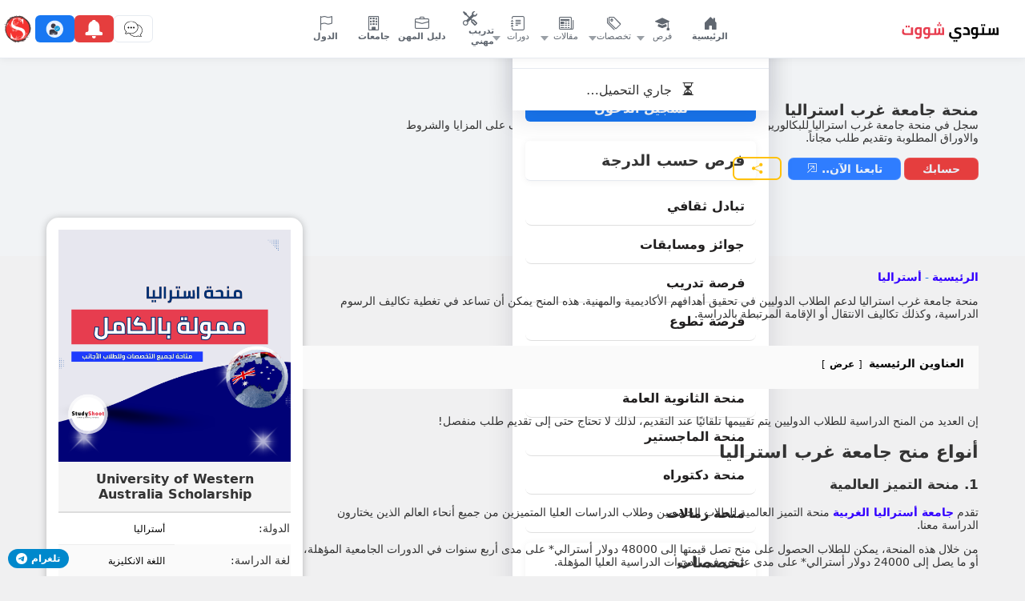

--- FILE ---
content_type: text/html; charset=UTF-8
request_url: https://studyshoot.com/grants/113878/
body_size: 51533
content:
<!DOCTYPE html><html dir="rtl" lang="ar" prefix="og: https://ogp.me/ns#"><head><script data-no-optimize="1">var litespeed_docref=sessionStorage.getItem("litespeed_docref");litespeed_docref&&(Object.defineProperty(document,"referrer",{get:function(){return litespeed_docref}}),sessionStorage.removeItem("litespeed_docref"));</script> <meta charset="UTF-8"><meta name="viewport" content="width=device-width, initial-scale=1.0 maximum-scale=1.0 user-scalable=no"/><link rel="stylesheet" href="https://cdn.jsdelivr.net/npm/bootstrap-icons@1.13.1/font/bootstrap-icons.min.css"><link rel="preconnect" href="https://fonts.googleapis.com"><link rel="preconnect" href="https://fonts.gstatic.com" crossorigin> <script type="litespeed/javascript" data-src="https://www.googletagmanager.com/gtag/js?id=G-FSSPL9BQ6P"></script> <script type="litespeed/javascript">window.dataLayer=window.dataLayer||[];function gtag(){dataLayer.push(arguments)}
gtag('js',new Date());gtag('config','G-FSSPL9BQ6P')</script> <script type="litespeed/javascript" data-src="https://pagead2.googlesyndication.com/pagead/js/adsbygoogle.js?client=ca-pub-5800257429241980" crossorigin="anonymous"></script> <title>منحة جامعة غرب استراليا 2026 &raquo; ستودي شووت</title><meta name="description" content="منحة جامعة غرب استراليا لدعم الطلاب الدوليين في تحقيق أهدافهم الأكاديمية والمهنية. هذه المنح يمكن أن تساعد في تغطية تكاليف الرسوم الدراسية، وكذلك تكاليف"/><meta name="robots" content="follow, index, max-snippet:-1, max-video-preview:-1, max-image-preview:large"/><link rel="canonical" href="https://studyshoot.com/grants/113878/" /><meta property="og:locale" content="ar_AR" /><meta property="og:type" content="article" /><meta property="og:title" content="منحة جامعة غرب استراليا 2026 &raquo; ستودي شووت" /><meta property="og:description" content="منحة جامعة غرب استراليا لدعم الطلاب الدوليين في تحقيق أهدافهم الأكاديمية والمهنية. هذه المنح يمكن أن تساعد في تغطية تكاليف الرسوم الدراسية، وكذلك تكاليف" /><meta property="og:url" content="https://studyshoot.com/grants/113878/" /><meta property="og:site_name" content="ستودي شووت" /><meta property="article:publisher" content="https://www.facebook.com/studyshoot" /><meta property="article:author" content="studyshoot" /><meta property="og:updated_time" content="2025-05-30T21:03:11+02:00" /><meta property="og:image" content="https://studyshoot.com/wp-content/uploads/2024/06/منحة-جامعة-غرب-استراليا.png" /><meta property="og:image:secure_url" content="https://studyshoot.com/wp-content/uploads/2024/06/منحة-جامعة-غرب-استراليا.png" /><meta property="og:image:width" content="1080" /><meta property="og:image:height" content="1080" /><meta property="og:image:alt" content="منحة جامعة غرب استراليا" /><meta property="og:image:type" content="image/png" /><meta property="article:published_time" content="2025-05-30T21:03:10+02:00" /><meta property="article:modified_time" content="2025-05-30T21:03:11+02:00" /><meta name="twitter:card" content="summary_large_image" /><meta name="twitter:title" content="منحة جامعة غرب استراليا 2026 &raquo; ستودي شووت" /><meta name="twitter:description" content="منحة جامعة غرب استراليا لدعم الطلاب الدوليين في تحقيق أهدافهم الأكاديمية والمهنية. هذه المنح يمكن أن تساعد في تغطية تكاليف الرسوم الدراسية، وكذلك تكاليف" /><meta name="twitter:site" content="@studyshootweb" /><meta name="twitter:creator" content="@studyshootweb" /><meta name="twitter:image" content="https://studyshoot.com/wp-content/uploads/2024/06/منحة-جامعة-غرب-استراليا.png" /><meta name="twitter:label1" content="كُتب بواسطة" /><meta name="twitter:data1" content="ستودي شووت" /><meta name="twitter:label2" content="مدة القراءة" /><meta name="twitter:data2" content="4 دقائق" /> <script type="application/ld+json" class="rank-math-schema">{"@context":"https://schema.org","@graph":[{"@type":["Person","Organization"],"@id":"https://studyshoot.com/#person","name":"\u0633\u062a\u0648\u062f\u064a \u0634\u0648\u0648\u062a: \u0644\u0644\u0645\u0646\u062d \u0627\u0644\u062f\u0631\u0627\u0633\u064a\u0629","sameAs":["https://www.facebook.com/studyshoot","https://twitter.com/studyshootweb","https://t.me/studyshootco","https://t.me/studygermany","https://t.me/ausbildungs"],"logo":{"@type":"ImageObject","@id":"https://studyshoot.com/#logo","url":"https://studyshoot.com/wp-content/uploads/2025/09/xy.png","contentUrl":"https://studyshoot.com/wp-content/uploads/2025/09/xy.png","caption":"\u0633\u062a\u0648\u062f\u064a \u0634\u0648\u0648\u062a","inLanguage":"ar","width":"512","height":"512"},"image":{"@type":"ImageObject","@id":"https://studyshoot.com/#logo","url":"https://studyshoot.com/wp-content/uploads/2025/09/xy.png","contentUrl":"https://studyshoot.com/wp-content/uploads/2025/09/xy.png","caption":"\u0633\u062a\u0648\u062f\u064a \u0634\u0648\u0648\u062a","inLanguage":"ar","width":"512","height":"512"}},{"@type":"WebSite","@id":"https://studyshoot.com/#website","url":"https://studyshoot.com","name":"\u0633\u062a\u0648\u062f\u064a \u0634\u0648\u0648\u062a","alternateName":"\u0633\u062a\u0648\u062f\u064a \u0634\u0648\u0648\u062a: \u0644\u0644\u0645\u0646\u062d \u0627\u0644\u062f\u0631\u0627\u0633\u064a\u0629","publisher":{"@id":"https://studyshoot.com/#person"},"inLanguage":"ar"},{"@type":"ImageObject","@id":"https://studyshoot.com/wp-content/uploads/2024/06/\u0645\u0646\u062d\u0629-\u062c\u0627\u0645\u0639\u0629-\u063a\u0631\u0628-\u0627\u0633\u062a\u0631\u0627\u0644\u064a\u0627.png","url":"https://studyshoot.com/wp-content/uploads/2024/06/\u0645\u0646\u062d\u0629-\u062c\u0627\u0645\u0639\u0629-\u063a\u0631\u0628-\u0627\u0633\u062a\u0631\u0627\u0644\u064a\u0627.png","width":"1080","height":"1080","caption":"\u0645\u0646\u062d\u0629 \u062c\u0627\u0645\u0639\u0629 \u063a\u0631\u0628 \u0627\u0633\u062a\u0631\u0627\u0644\u064a\u0627","inLanguage":"ar"},{"@type":"BreadcrumbList","@id":"https://studyshoot.com/grants/113878/#breadcrumb","itemListElement":[{"@type":"ListItem","position":"1","item":{"@id":"https://studyshoot.com","name":"\u0627\u0644\u0631\u0626\u064a\u0633\u064a\u0629"}},{"@type":"ListItem","position":"2","item":{"@id":"https://studyshoot.com/scholarship_country/australian/","name":"\u0623\u0633\u062a\u0631\u0627\u0644\u064a\u0627"}},{"@type":"ListItem","position":"3","item":{"@id":"https://studyshoot.com/grants/113878/","name":"\u0645\u0646\u062d\u0629 \u062c\u0627\u0645\u0639\u0629 \u063a\u0631\u0628 \u0627\u0633\u062a\u0631\u0627\u0644\u064a\u0627"}}]},{"@type":["WebPage","FAQPage"],"@id":"https://studyshoot.com/grants/113878/#webpage","url":"https://studyshoot.com/grants/113878/","name":"\u0645\u0646\u062d\u0629 \u062c\u0627\u0645\u0639\u0629 \u063a\u0631\u0628 \u0627\u0633\u062a\u0631\u0627\u0644\u064a\u0627 2026 &raquo; \u0633\u062a\u0648\u062f\u064a \u0634\u0648\u0648\u062a","datePublished":"2025-05-30T21:03:10+02:00","dateModified":"2025-05-30T21:03:11+02:00","isPartOf":{"@id":"https://studyshoot.com/#website"},"primaryImageOfPage":{"@id":"https://studyshoot.com/wp-content/uploads/2024/06/\u0645\u0646\u062d\u0629-\u062c\u0627\u0645\u0639\u0629-\u063a\u0631\u0628-\u0627\u0633\u062a\u0631\u0627\u0644\u064a\u0627.png"},"inLanguage":"ar","breadcrumb":{"@id":"https://studyshoot.com/grants/113878/#breadcrumb"},"mainEntity":[{"@type":"Question","url":"https://studyshoot.com/grants/113878/#faq-question-1717262449209","name":"\u0645\u062a\u0649 \u0633\u0623\u0633\u0645\u0639 \u0639\u0646 \u062d\u0627\u0644\u0629 \u0637\u0644\u0628\u064a\u061f","acceptedAnswer":{"@type":"Answer","text":"\u064a\u0647\u062f\u0641 \u0641\u0631\u064a\u0642 \u0627\u0644\u0642\u0628\u0648\u0644 \u0625\u0644\u0649 \u0645\u0639\u0627\u0644\u062c\u0629 \u062c\u0645\u064a\u0639 \u0627\u0644\u0637\u0644\u0628\u0627\u062a \u0641\u064a \u0627\u0644\u0648\u0642\u062a \u0627\u0644\u0645\u0646\u0627\u0633\u0628. \u064a\u0631\u062c\u0649 \u0625\u062a\u0627\u062d\u0629 10 \u0623\u064a\u0627\u0645 \u0639\u0645\u0644 \u0644\u0646\u0627 \u0644\u0645\u0639\u0627\u0644\u062c\u0629 \u0637\u0644\u0628\u0643. \u062e\u0644\u0627\u0644 \u0647\u0630\u0627 \u0627\u0644\u0648\u0642\u062a\u060c \u064a\u0645\u0643\u0646\u0643 \u062a\u062a\u0628\u0639 \u062a\u0642\u062f\u0645 \u0637\u0644\u0628\u0643 \u0641\u064a \u0628\u0648\u0627\u0628\u0629 \u0637\u0644\u0628\u0627\u062a \u062c\u0627\u0645\u0639\u0629 \u0623\u0633\u062a\u0631\u0627\u0644\u064a\u0627 \u0627\u0644\u063a\u0631\u0628\u064a\u0629.<br>\u0633\u062a\u062a\u0644\u0642\u0649 \u0625\u0634\u0639\u0627\u0631\u064b\u0627 \u0628\u0646\u062a\u064a\u062c\u0629 \u0637\u0644\u0628\u0643 \u0628\u0645\u062c\u0631\u062f \u0623\u0646 \u064a\u0643\u0645\u0644 \u0642\u0633\u0645 \u0627\u0644\u0642\u0628\u0648\u0644 \u062a\u0642\u064a\u064a\u0645 \u0637\u0644\u0628\u0643. \u0625\u0630\u0627 \u062a\u0644\u0642\u064a\u062a \u0639\u0631\u0636\u064b\u0627\u060c \u0641\u0625\u0646 \u0631\u0633\u0627\u0644\u062a\u0643 \u0633\u062a\u0648\u0641\u0631 \u0644\u0643 \u062a\u0639\u0644\u064a\u0645\u0627\u062a \u0625\u0636\u0627\u0641\u064a\u0629 \u062d\u0648\u0644 \u0643\u064a\u0641\u064a\u0629 \u0627\u0644\u0642\u0628\u0648\u0644 \u0648\u0627\u0644\u062a\u0633\u062c\u064a\u0644."}},{"@type":"Question","url":"https://studyshoot.com/grants/113878/#faq-question-1717262452537","name":"\u0645\u0627\u0630\u0627 \u0644\u0648 \u062a\u0644\u0642\u064a\u062a \u0639\u0631\u0636\u064b\u0627 \u0645\u0634\u0631\u0648\u0637\u064b\u0627\u061f","acceptedAnswer":{"@type":"Answer","text":"\u0642\u062f \u064a\u0643\u0648\u0646 \u0639\u0631\u0636\u0643 \u0645\u0631\u062a\u0628\u0637\u064b\u0627 \u0628\u0634\u0631\u0648\u0637 \u0645\u0639\u064a\u0646\u0629. \u0628\u0639\u0636 \u0627\u0644\u0639\u0631\u0648\u0636 \u0644\u0627 \u064a\u0645\u0643\u0646 \u0642\u0628\u0648\u0644\u0647\u0627 \u0625\u0644\u0627 \u0628\u0639\u062f \u0627\u0633\u062a\u064a\u0641\u0627\u0621 \u0634\u0631\u0648\u0637 \u0645\u0639\u064a\u0646\u0629.<br>\u0645\u0646 \u0627\u0644\u0645\u0647\u0645 \u0642\u0631\u0627\u0621\u0629 \u0634\u0631\u0648\u0637 \u0639\u0631\u0636\u0643 \u0628\u0639\u0646\u0627\u064a\u0629. \u064a\u062a\u0645 \u062a\u062d\u062f\u064a\u062f \u0627\u0644\u062a\u0639\u0644\u064a\u0645\u0627\u062a \u0627\u0644\u062e\u0627\u0635\u0629 \u0628\u0643\u064a\u0641\u064a\u0629 \u0627\u0633\u062a\u064a\u0641\u0627\u0621 \u0634\u0631\u0648\u0637 \u0639\u0631\u0636\u0643 \u0641\u064a \u0631\u0633\u0627\u0644\u0629 \u0627\u0644\u0639\u0631\u0636. \u0628\u0639\u0636 \u0627\u0644\u0639\u0631\u0648\u0636 \u0633\u062a\u0633\u0645\u062d \u0644\u0643 \u0628\u0627\u0644\u062a\u0633\u062c\u064a\u0644 \u0645\u0639 \u0648\u062c\u0648\u062f \u0634\u0631\u0648\u0637 \u0645\u0639\u0644\u0642\u0629. \u0633\u062a\u062d\u062a\u0627\u062c \u0625\u0644\u0649 \u0627\u0633\u062a\u064a\u0641\u0627\u0621 \u0634\u0631\u0648\u0637 \u0639\u0631\u0636\u0643 \u0641\u064a \u0645\u0648\u0639\u062f \u0623\u0642\u0635\u0627\u0647 \u062a\u0627\u0631\u064a\u062e \u0627\u0644\u062a\u0639\u062f\u0627\u062f \u0644\u0644\u0641\u062a\u0631\u0629 \u0627\u0644\u062a\u0639\u0644\u064a\u0645\u064a\u0629 \u0627\u0644\u0623\u0648\u0644\u0649\u060c \u0645\u0627 \u0644\u0645 \u064a\u064f\u062d\u062f\u062f \u062e\u0644\u0627\u0641 \u0630\u0644\u0643 \u0641\u064a \u0631\u0633\u0627\u0644\u0629 \u0627\u0644\u0639\u0631\u0636. \u0642\u062f \u062a\u062d\u062a\u0627\u062c \u0628\u0639\u0636 \u0627\u0644\u0634\u0631\u0648\u0637 \u0625\u0644\u0649 \u0627\u0644\u0627\u0633\u062a\u064a\u0641\u0627\u0621 \u0642\u0628\u0644 \u0628\u062f\u0621 \u0627\u0644\u062f\u0648\u0631\u0629\u060c \u0648\u0633\u064a\u062a\u0645 \u062a\u062d\u062f\u064a\u062f \u0647\u0630\u0647 \u0627\u0644\u0634\u0631\u0648\u0637 \u0639\u0646\u062f \u0627\u0644\u0627\u0642\u062a\u0636\u0627\u0621."}},{"@type":"Question","url":"https://studyshoot.com/grants/113878/#faq-question-1717262462520","name":"\u0645\u0627\u0630\u0627 \u0644\u0648 \u062a\u0645 \u0631\u0641\u0636 \u0637\u0644\u0628\u064a\u061f","acceptedAnswer":{"@type":"Answer","text":"\u0633\u062a\u062a\u0644\u0642\u0649 \u0625\u0634\u0639\u0627\u0631\u064b\u0627 \u0628\u0646\u062a\u064a\u062c\u0629 \u0637\u0644\u0628\u0643 \u0639\u0628\u0631 \u0627\u0644\u0628\u0631\u064a\u062f \u0627\u0644\u0625\u0644\u0643\u062a\u0631\u0648\u0646\u064a. \u0625\u0630\u0627 \u0643\u0627\u0646\u062a \u0647\u0646\u0627\u0643 \u0645\u0633\u0627\u0631\u0627\u062a \u062f\u062e\u0648\u0644 \u0623\u062e\u0631\u0649 \u0645\u062a\u0627\u062d\u0629 \u0644\u0643\u060c \u0641\u0633\u064a\u062a\u0645 \u062a\u0641\u0635\u064a\u0644\u0647\u0627 \u0641\u064a \u0628\u0631\u064a\u062f\u0643 \u0627\u0644\u0625\u0644\u0643\u062a\u0631\u0648\u0646\u064a."}},{"@type":"Question","url":"https://studyshoot.com/grants/113878/#faq-question-1717262473593","name":"\u0645\u0627\u0630\u0627 \u0644\u0648 \u0644\u0645 \u0623\u0643\u0646 \u0631\u0627\u0636\u064a\u064b\u0627 \u0639\u0646 \u0646\u062a\u064a\u062c\u0629 \u0637\u0644\u0628\u064a\u061f","acceptedAnswer":{"@type":"Answer","text":"\u0625\u0630\u0627 \u0644\u0645 \u062a\u0643\u0646 \u0631\u0627\u0636\u064a\u064b\u0627 \u0639\u0646 \u0646\u062a\u064a\u062c\u0629 \u0642\u0628\u0648\u0644\u0643\u060c \u064a\u0645\u0643\u0646\u0643 \u0637\u0644\u0628 \u0627\u0633\u062a\u0626\u0646\u0627\u0641 \u0627\u0644\u0642\u0631\u0627\u0631 \u0639\u0646 \u0637\u0631\u064a\u0642 \u0625\u0631\u0633\u0627\u0644 \u0628\u0631\u064a\u062f \u0625\u0644\u0643\u062a\u0631\u0648\u0646\u064a \u0625\u0644\u0649 \u0645\u0643\u062a\u0628 \u0627\u0644\u0642\u0628\u0648\u0644 \u0639\u0644\u0649 <a>admissions@uwa.edu.au</a>. \u0625\u0630\u0627 \u0644\u0645 \u062a\u0643\u0646 \u0631\u0627\u0636\u064a\u064b\u0627 \u0639\u0646 \u0627\u0644\u0646\u062a\u064a\u062c\u0629 \u0628\u0639\u062f \u0627\u0633\u062a\u0626\u0646\u0627\u0641\u0643\u060c \u064a\u0645\u0643\u0646\u0643 \u062a\u0642\u062f\u064a\u0645 \u062a\u0642\u0631\u064a\u0631 \u0631\u0633\u0645\u064a \u0625\u0644\u0649 \u0627\u0644\u062c\u0627\u0645\u0639\u0629 \u0639\u0628\u0631 \u0646\u0645\u0648\u0630\u062c \u0627\u0644\u062a\u0642\u0631\u064a\u0631 \u0639\u0628\u0631 \u0627\u0644\u0625\u0646\u062a\u0631\u0646\u062a | \u0646\u0638\u0627\u0645 Advocate (symplicity.com)."}},{"@type":"Question","url":"https://studyshoot.com/grants/113878/#faq-question-1717262478121","name":"\u0647\u0644 \u0623\u062d\u062a\u0627\u062c \u0625\u0644\u0649 \u062f\u0641\u0639 \u0631\u0633\u0648\u0645 \u0644\u0644\u062a\u0642\u062f\u064a\u0645\u061f","acceptedAnswer":{"@type":"Answer","text":"\u064a\u062c\u0628 \u0639\u0644\u0649 \u0627\u0644\u0637\u0644\u0627\u0628 \u0627\u0644\u062f\u0648\u0644\u064a\u064a\u0646 \u0627\u0644\u0630\u064a\u0646 \u064a\u062a\u0642\u062f\u0645\u0648\u0646 \u0645\u0628\u0627\u0634\u0631\u0629 \u0625\u0644\u0649 \u062c\u0627\u0645\u0639\u0629 \u0623\u0633\u062a\u0631\u0627\u0644\u064a\u0627 \u0627\u0644\u063a\u0631\u0628\u064a\u0629 \u0648\u0627\u0644\u0648\u0643\u0644\u0627\u0621 \u0627\u0644\u0630\u064a\u0646 \u064a\u062a\u0642\u062f\u0645\u0648\u0646 \u0646\u064a\u0627\u0628\u0629 \u0639\u0646 \u0627\u0644\u0637\u0644\u0627\u0628 \u0644\u0644\u062f\u0631\u0627\u0633\u0629 \u0641\u064a \u062c\u0627\u0645\u0639\u0629 \u0623\u0633\u062a\u0631\u0627\u0644\u064a\u0627 \u0627\u0644\u063a\u0631\u0628\u064a\u0629 \u062f\u0641\u0639 \u0631\u0633\u0648\u0645 \u063a\u064a\u0631 \u0642\u0627\u0628\u0644\u0629 \u0644\u0644\u0627\u0633\u062a\u0631\u062f\u0627\u062f \u0642\u062f\u0631\u0647\u0627 125 \u062f\u0648\u0644\u0627\u0631\u064b\u0627. \u0644\u0646 \u064a\u062a\u0645 \u0645\u0639\u0627\u0644\u062c\u0629 \u0627\u0644\u0637\u0644\u0628 \u062d\u062a\u0649 \u064a\u062a\u0645 \u062a\u062d\u0635\u064a\u0644 \u0631\u0633\u0648\u0645 \u0627\u0644\u0637\u0644\u0628 \u0628\u0646\u062c\u0627\u062d.<br><br><br>"}}]},{"@type":"Person","@id":"https://studyshoot.com/grants/113878/#author","name":"\u0633\u062a\u0648\u062f\u064a \u0634\u0648\u0648\u062a","description":"&raquo; \u0633\u062a\u0648\u062f\u064a \u0634\u0648\u0648\u062a &raquo;","image":{"@type":"ImageObject","@id":"https://studyshoot.com/wp-content/litespeed/avatar/f2ea72807486ff8746b9345c5cef7444.jpg?ver=1765822552","url":"https://studyshoot.com/wp-content/litespeed/avatar/f2ea72807486ff8746b9345c5cef7444.jpg?ver=1765822552","caption":"\u0633\u062a\u0648\u062f\u064a \u0634\u0648\u0648\u062a","inLanguage":"ar"},"sameAs":["https://studyshoot.com","studyshoot"]},{"@type":"Article","headline":"\u0645\u0646\u062d\u0629 \u062c\u0627\u0645\u0639\u0629 \u063a\u0631\u0628 \u0627\u0633\u062a\u0631\u0627\u0644\u064a\u0627 2026 &raquo; \u0633\u062a\u0648\u062f\u064a \u0634\u0648\u0648\u062a","keywords":"\u0645\u0646\u062d\u0629 \u062c\u0627\u0645\u0639\u0629 \u063a\u0631\u0628 \u0627\u0633\u062a\u0631\u0627\u0644\u064a\u0627, \u0634\u0631\u0648\u0637 \u0645\u0646\u062d\u0629 \u062c\u0627\u0645\u0639\u0629 \u063a\u0631\u0628 \u0627\u0633\u062a\u0631\u0627\u0644\u064a\u0627, \u062a\u062e\u0635\u0635\u0627\u062a \u0645\u0646\u062d\u0629 \u062c\u0627\u0645\u0639\u0629 \u063a\u0631\u0628 \u0627\u0633\u062a\u0631\u0627\u0644\u064a\u0627, \u0634\u0647\u0627\u062f\u0627\u062a \u0645\u0646\u062d\u0629 \u062c\u0627\u0645\u0639\u0629 \u063a\u0631\u0628 \u0627\u0633\u062a\u0631\u0627\u0644\u064a\u0627, \u0645\u0632\u0627\u064a\u0627 \u0645\u0646\u062d\u0629 \u062c\u0627\u0645\u0639\u0629 \u063a\u0631\u0628 \u0627\u0633\u062a\u0631\u0627\u0644\u064a\u0627, \u0627\u0644\u062a\u0633\u062c\u064a\u0644 \u0641\u064a \u0645\u0646\u062d\u0629 \u062c\u0627\u0645\u0639\u0629 \u063a\u0631\u0628 \u0627\u0633\u062a\u0631\u0627\u0644\u064a\u0627, \u0627\u0644\u062f\u0631\u0627\u0633\u0629 \u0641\u064a \u0623\u0633\u062a\u0631\u0627\u0644\u064a\u0627 \u0645\u062c\u0627\u0646\u0627 , \u0645\u0632\u0627\u064a\u0627 \u0645\u0646\u062d\u0629 \u062c\u0627\u0645\u0639\u0629 \u063a\u0631\u0628 \u0627\u0633\u062a\u0631\u0627\u0644\u064a\u0627","datePublished":"2025-05-30T21:03:10+02:00","dateModified":"2025-05-30T21:03:11+02:00","articleSection":"\u0623\u0633\u062a\u0631\u0627\u0644\u064a\u0627","author":{"@id":"https://studyshoot.com/grants/113878/#author","name":"\u0633\u062a\u0648\u062f\u064a \u0634\u0648\u0648\u062a"},"publisher":{"@id":"https://studyshoot.com/#person"},"description":"\u0645\u0646\u062d\u0629 \u062c\u0627\u0645\u0639\u0629 \u063a\u0631\u0628 \u0627\u0633\u062a\u0631\u0627\u0644\u064a\u0627 \u0644\u062f\u0639\u0645 \u0627\u0644\u0637\u0644\u0627\u0628 \u0627\u0644\u062f\u0648\u0644\u064a\u064a\u0646 \u0641\u064a \u062a\u062d\u0642\u064a\u0642 \u0623\u0647\u062f\u0627\u0641\u0647\u0645 \u0627\u0644\u0623\u0643\u0627\u062f\u064a\u0645\u064a\u0629 \u0648\u0627\u0644\u0645\u0647\u0646\u064a\u0629. \u0647\u0630\u0647 \u0627\u0644\u0645\u0646\u062d \u064a\u0645\u0643\u0646 \u0623\u0646 \u062a\u0633\u0627\u0639\u062f \u0641\u064a \u062a\u063a\u0637\u064a\u0629 \u062a\u0643\u0627\u0644\u064a\u0641 \u0627\u0644\u0631\u0633\u0648\u0645 \u0627\u0644\u062f\u0631\u0627\u0633\u064a\u0629\u060c \u0648\u0643\u0630\u0644\u0643 \u062a\u0643\u0627\u0644\u064a\u0641","name":"\u0645\u0646\u062d\u0629 \u062c\u0627\u0645\u0639\u0629 \u063a\u0631\u0628 \u0627\u0633\u062a\u0631\u0627\u0644\u064a\u0627 2026 &raquo; \u0633\u062a\u0648\u062f\u064a \u0634\u0648\u0648\u062a","@id":"https://studyshoot.com/grants/113878/#richSnippet","isPartOf":{"@id":"https://studyshoot.com/grants/113878/#webpage"},"image":{"@id":"https://studyshoot.com/wp-content/uploads/2024/06/\u0645\u0646\u062d\u0629-\u062c\u0627\u0645\u0639\u0629-\u063a\u0631\u0628-\u0627\u0633\u062a\u0631\u0627\u0644\u064a\u0627.png"},"inLanguage":"ar","mainEntityOfPage":{"@id":"https://studyshoot.com/grants/113878/#webpage"}}]}</script> <link rel="alternate" type="application/rss+xml" title="ستودي شووت &laquo; منحة جامعة غرب استراليا خلاصة التعليقات" href="https://studyshoot.com/grants/113878/feed/" /><link rel="alternate" title="oEmbed (JSON)" type="application/json+oembed" href="https://studyshoot.com/wp-json/oembed/1.0/embed?url=https%3A%2F%2Fstudyshoot.com%2Fgrants%2F113878%2F" /><link rel="alternate" title="oEmbed (XML)" type="text/xml+oembed" href="https://studyshoot.com/wp-json/oembed/1.0/embed?url=https%3A%2F%2Fstudyshoot.com%2Fgrants%2F113878%2F&#038;format=xml" /><style id='wp-img-auto-sizes-contain-inline-css' type='text/css'>img:is([sizes=auto i],[sizes^="auto," i]){contain-intrinsic-size:3000px 1500px}
/*# sourceURL=wp-img-auto-sizes-contain-inline-css */</style><link data-optimized="2" rel="stylesheet" href="https://studyshoot.com/wp-content/litespeed/css/b18f51ca05055dc54701f40ef3fe712b.css?ver=785e2" /><style id='wp-block-heading-inline-css' type='text/css'>h1:where(.wp-block-heading).has-background,h2:where(.wp-block-heading).has-background,h3:where(.wp-block-heading).has-background,h4:where(.wp-block-heading).has-background,h5:where(.wp-block-heading).has-background,h6:where(.wp-block-heading).has-background{padding:1.25em 2.375em}h1.has-text-align-left[style*=writing-mode]:where([style*=vertical-lr]),h1.has-text-align-right[style*=writing-mode]:where([style*=vertical-rl]),h2.has-text-align-left[style*=writing-mode]:where([style*=vertical-lr]),h2.has-text-align-right[style*=writing-mode]:where([style*=vertical-rl]),h3.has-text-align-left[style*=writing-mode]:where([style*=vertical-lr]),h3.has-text-align-right[style*=writing-mode]:where([style*=vertical-rl]),h4.has-text-align-left[style*=writing-mode]:where([style*=vertical-lr]),h4.has-text-align-right[style*=writing-mode]:where([style*=vertical-rl]),h5.has-text-align-left[style*=writing-mode]:where([style*=vertical-lr]),h5.has-text-align-right[style*=writing-mode]:where([style*=vertical-rl]),h6.has-text-align-left[style*=writing-mode]:where([style*=vertical-lr]),h6.has-text-align-right[style*=writing-mode]:where([style*=vertical-rl]){rotate:180deg}
/*# sourceURL=https://studyshoot.com/wp-includes/blocks/heading/style.min.css */</style><style id='wp-block-list-inline-css' type='text/css'>ol,ul{box-sizing:border-box}:root :where(.wp-block-list.has-background){padding:1.25em 2.375em}
/*# sourceURL=https://studyshoot.com/wp-includes/blocks/list/style.min.css */</style><style id='wp-block-paragraph-inline-css' type='text/css'>.is-small-text{font-size:.875em}.is-regular-text{font-size:1em}.is-large-text{font-size:2.25em}.is-larger-text{font-size:3em}.has-drop-cap:not(:focus):first-letter{float:right;font-size:8.4em;font-style:normal;font-weight:100;line-height:.68;margin:.05em 0 0 .1em;text-transform:uppercase}body.rtl .has-drop-cap:not(:focus):first-letter{float:none;margin-right:.1em}p.has-drop-cap.has-background{overflow:hidden}:root :where(p.has-background){padding:1.25em 2.375em}:where(p.has-text-color:not(.has-link-color)) a{color:inherit}p.has-text-align-left[style*="writing-mode:vertical-lr"],p.has-text-align-right[style*="writing-mode:vertical-rl"]{rotate:180deg}
/*# sourceURL=https://studyshoot.com/wp-includes/blocks/paragraph/style.min.css */</style><style id='global-styles-inline-css' type='text/css'>:root{--wp--preset--aspect-ratio--square: 1;--wp--preset--aspect-ratio--4-3: 4/3;--wp--preset--aspect-ratio--3-4: 3/4;--wp--preset--aspect-ratio--3-2: 3/2;--wp--preset--aspect-ratio--2-3: 2/3;--wp--preset--aspect-ratio--16-9: 16/9;--wp--preset--aspect-ratio--9-16: 9/16;--wp--preset--color--black: #000000;--wp--preset--color--cyan-bluish-gray: #abb8c3;--wp--preset--color--white: #ffffff;--wp--preset--color--pale-pink: #f78da7;--wp--preset--color--vivid-red: #cf2e2e;--wp--preset--color--luminous-vivid-orange: #ff6900;--wp--preset--color--luminous-vivid-amber: #fcb900;--wp--preset--color--light-green-cyan: #7bdcb5;--wp--preset--color--vivid-green-cyan: #00d084;--wp--preset--color--pale-cyan-blue: #8ed1fc;--wp--preset--color--vivid-cyan-blue: #0693e3;--wp--preset--color--vivid-purple: #9b51e0;--wp--preset--gradient--vivid-cyan-blue-to-vivid-purple: linear-gradient(135deg,rgb(6,147,227) 0%,rgb(155,81,224) 100%);--wp--preset--gradient--light-green-cyan-to-vivid-green-cyan: linear-gradient(135deg,rgb(122,220,180) 0%,rgb(0,208,130) 100%);--wp--preset--gradient--luminous-vivid-amber-to-luminous-vivid-orange: linear-gradient(135deg,rgb(252,185,0) 0%,rgb(255,105,0) 100%);--wp--preset--gradient--luminous-vivid-orange-to-vivid-red: linear-gradient(135deg,rgb(255,105,0) 0%,rgb(207,46,46) 100%);--wp--preset--gradient--very-light-gray-to-cyan-bluish-gray: linear-gradient(135deg,rgb(238,238,238) 0%,rgb(169,184,195) 100%);--wp--preset--gradient--cool-to-warm-spectrum: linear-gradient(135deg,rgb(74,234,220) 0%,rgb(151,120,209) 20%,rgb(207,42,186) 40%,rgb(238,44,130) 60%,rgb(251,105,98) 80%,rgb(254,248,76) 100%);--wp--preset--gradient--blush-light-purple: linear-gradient(135deg,rgb(255,206,236) 0%,rgb(152,150,240) 100%);--wp--preset--gradient--blush-bordeaux: linear-gradient(135deg,rgb(254,205,165) 0%,rgb(254,45,45) 50%,rgb(107,0,62) 100%);--wp--preset--gradient--luminous-dusk: linear-gradient(135deg,rgb(255,203,112) 0%,rgb(199,81,192) 50%,rgb(65,88,208) 100%);--wp--preset--gradient--pale-ocean: linear-gradient(135deg,rgb(255,245,203) 0%,rgb(182,227,212) 50%,rgb(51,167,181) 100%);--wp--preset--gradient--electric-grass: linear-gradient(135deg,rgb(202,248,128) 0%,rgb(113,206,126) 100%);--wp--preset--gradient--midnight: linear-gradient(135deg,rgb(2,3,129) 0%,rgb(40,116,252) 100%);--wp--preset--font-size--small: 13px;--wp--preset--font-size--medium: 20px;--wp--preset--font-size--large: 36px;--wp--preset--font-size--x-large: 42px;--wp--preset--spacing--20: 0.44rem;--wp--preset--spacing--30: 0.67rem;--wp--preset--spacing--40: 1rem;--wp--preset--spacing--50: 1.5rem;--wp--preset--spacing--60: 2.25rem;--wp--preset--spacing--70: 3.38rem;--wp--preset--spacing--80: 5.06rem;--wp--preset--shadow--natural: 6px 6px 9px rgba(0, 0, 0, 0.2);--wp--preset--shadow--deep: 12px 12px 50px rgba(0, 0, 0, 0.4);--wp--preset--shadow--sharp: 6px 6px 0px rgba(0, 0, 0, 0.2);--wp--preset--shadow--outlined: 6px 6px 0px -3px rgb(255, 255, 255), 6px 6px rgb(0, 0, 0);--wp--preset--shadow--crisp: 6px 6px 0px rgb(0, 0, 0);}:where(.is-layout-flex){gap: 0.5em;}:where(.is-layout-grid){gap: 0.5em;}body .is-layout-flex{display: flex;}.is-layout-flex{flex-wrap: wrap;align-items: center;}.is-layout-flex > :is(*, div){margin: 0;}body .is-layout-grid{display: grid;}.is-layout-grid > :is(*, div){margin: 0;}:where(.wp-block-columns.is-layout-flex){gap: 2em;}:where(.wp-block-columns.is-layout-grid){gap: 2em;}:where(.wp-block-post-template.is-layout-flex){gap: 1.25em;}:where(.wp-block-post-template.is-layout-grid){gap: 1.25em;}.has-black-color{color: var(--wp--preset--color--black) !important;}.has-cyan-bluish-gray-color{color: var(--wp--preset--color--cyan-bluish-gray) !important;}.has-white-color{color: var(--wp--preset--color--white) !important;}.has-pale-pink-color{color: var(--wp--preset--color--pale-pink) !important;}.has-vivid-red-color{color: var(--wp--preset--color--vivid-red) !important;}.has-luminous-vivid-orange-color{color: var(--wp--preset--color--luminous-vivid-orange) !important;}.has-luminous-vivid-amber-color{color: var(--wp--preset--color--luminous-vivid-amber) !important;}.has-light-green-cyan-color{color: var(--wp--preset--color--light-green-cyan) !important;}.has-vivid-green-cyan-color{color: var(--wp--preset--color--vivid-green-cyan) !important;}.has-pale-cyan-blue-color{color: var(--wp--preset--color--pale-cyan-blue) !important;}.has-vivid-cyan-blue-color{color: var(--wp--preset--color--vivid-cyan-blue) !important;}.has-vivid-purple-color{color: var(--wp--preset--color--vivid-purple) !important;}.has-black-background-color{background-color: var(--wp--preset--color--black) !important;}.has-cyan-bluish-gray-background-color{background-color: var(--wp--preset--color--cyan-bluish-gray) !important;}.has-white-background-color{background-color: var(--wp--preset--color--white) !important;}.has-pale-pink-background-color{background-color: var(--wp--preset--color--pale-pink) !important;}.has-vivid-red-background-color{background-color: var(--wp--preset--color--vivid-red) !important;}.has-luminous-vivid-orange-background-color{background-color: var(--wp--preset--color--luminous-vivid-orange) !important;}.has-luminous-vivid-amber-background-color{background-color: var(--wp--preset--color--luminous-vivid-amber) !important;}.has-light-green-cyan-background-color{background-color: var(--wp--preset--color--light-green-cyan) !important;}.has-vivid-green-cyan-background-color{background-color: var(--wp--preset--color--vivid-green-cyan) !important;}.has-pale-cyan-blue-background-color{background-color: var(--wp--preset--color--pale-cyan-blue) !important;}.has-vivid-cyan-blue-background-color{background-color: var(--wp--preset--color--vivid-cyan-blue) !important;}.has-vivid-purple-background-color{background-color: var(--wp--preset--color--vivid-purple) !important;}.has-black-border-color{border-color: var(--wp--preset--color--black) !important;}.has-cyan-bluish-gray-border-color{border-color: var(--wp--preset--color--cyan-bluish-gray) !important;}.has-white-border-color{border-color: var(--wp--preset--color--white) !important;}.has-pale-pink-border-color{border-color: var(--wp--preset--color--pale-pink) !important;}.has-vivid-red-border-color{border-color: var(--wp--preset--color--vivid-red) !important;}.has-luminous-vivid-orange-border-color{border-color: var(--wp--preset--color--luminous-vivid-orange) !important;}.has-luminous-vivid-amber-border-color{border-color: var(--wp--preset--color--luminous-vivid-amber) !important;}.has-light-green-cyan-border-color{border-color: var(--wp--preset--color--light-green-cyan) !important;}.has-vivid-green-cyan-border-color{border-color: var(--wp--preset--color--vivid-green-cyan) !important;}.has-pale-cyan-blue-border-color{border-color: var(--wp--preset--color--pale-cyan-blue) !important;}.has-vivid-cyan-blue-border-color{border-color: var(--wp--preset--color--vivid-cyan-blue) !important;}.has-vivid-purple-border-color{border-color: var(--wp--preset--color--vivid-purple) !important;}.has-vivid-cyan-blue-to-vivid-purple-gradient-background{background: var(--wp--preset--gradient--vivid-cyan-blue-to-vivid-purple) !important;}.has-light-green-cyan-to-vivid-green-cyan-gradient-background{background: var(--wp--preset--gradient--light-green-cyan-to-vivid-green-cyan) !important;}.has-luminous-vivid-amber-to-luminous-vivid-orange-gradient-background{background: var(--wp--preset--gradient--luminous-vivid-amber-to-luminous-vivid-orange) !important;}.has-luminous-vivid-orange-to-vivid-red-gradient-background{background: var(--wp--preset--gradient--luminous-vivid-orange-to-vivid-red) !important;}.has-very-light-gray-to-cyan-bluish-gray-gradient-background{background: var(--wp--preset--gradient--very-light-gray-to-cyan-bluish-gray) !important;}.has-cool-to-warm-spectrum-gradient-background{background: var(--wp--preset--gradient--cool-to-warm-spectrum) !important;}.has-blush-light-purple-gradient-background{background: var(--wp--preset--gradient--blush-light-purple) !important;}.has-blush-bordeaux-gradient-background{background: var(--wp--preset--gradient--blush-bordeaux) !important;}.has-luminous-dusk-gradient-background{background: var(--wp--preset--gradient--luminous-dusk) !important;}.has-pale-ocean-gradient-background{background: var(--wp--preset--gradient--pale-ocean) !important;}.has-electric-grass-gradient-background{background: var(--wp--preset--gradient--electric-grass) !important;}.has-midnight-gradient-background{background: var(--wp--preset--gradient--midnight) !important;}.has-small-font-size{font-size: var(--wp--preset--font-size--small) !important;}.has-medium-font-size{font-size: var(--wp--preset--font-size--medium) !important;}.has-large-font-size{font-size: var(--wp--preset--font-size--large) !important;}.has-x-large-font-size{font-size: var(--wp--preset--font-size--x-large) !important;}
/*# sourceURL=global-styles-inline-css */</style><style id='classic-theme-styles-inline-css' type='text/css'>/*! This file is auto-generated */
.wp-block-button__link{color:#fff;background-color:#32373c;border-radius:9999px;box-shadow:none;text-decoration:none;padding:calc(.667em + 2px) calc(1.333em + 2px);font-size:1.125em}.wp-block-file__button{background:#32373c;color:#fff;text-decoration:none}
/*# sourceURL=/wp-includes/css/classic-themes.min.css */</style> <script type="litespeed/javascript" data-src="https://studyshoot.com/wp-includes/js/jquery/jquery.min.js" id="jquery-core-js"></script> <link rel="https://api.w.org/" href="https://studyshoot.com/wp-json/" /><link rel="alternate" title="JSON" type="application/json" href="https://studyshoot.com/wp-json/wp/v2/grants/113878" /><link rel="EditURI" type="application/rsd+xml" title="RSD" href="https://studyshoot.com/xmlrpc.php?rsd" /><meta name="generator" content="WordPress 6.9" /><link rel='shortlink' href='https://studyshoot.com/?p=113878' /><style>button.ad-close-btn {
		position: absolute;
			top: -30px;
			left: 0;
			width: 33px;
			height: 33px;
			border-radius: 50%;
			background: #fff;
			color: #000;
			font-size: 15px;
			font-weight: 900;
			box-shadow: 0 0 14px rgba(0, 0, 0, 0.2);
			display: flex;

			align-items: center;
			justify-content: center;
			z-index: 1;
      }
      button.ad-close-btn:hover {
        color: #ddd;
      }
      .ad {
		opacity: 0;
		position: fixed;
		left: 8%;
		background: #f8f8f8;
		padding: 15px 25px;
		border: 1px solid #ccc;
		box-shadow: 0 2px 5px rgba(0, 0, 0, 0.2);
		border-radius: 4px;
		transition: opacity 0.3s ease; z-index: 1999999;
      }
      .hidden {
        display: none !important;
      }
@media (min-width: 991px) {
    #ad1, #ad2, #ad3 {
        bottom: 20px;
    }
}
@media (max-width: 576px) {
    #ad1 {
        top: 20%;
        left: 8px;
        right: 8px;
		z-index: 1999999;
    }
@media (max-width: 576px) {
  	#ad2  {
        top: 30%;
        left: 8px;
        right: 8px;
		z-index: 199999;
    }
@media (max-width: 576px) {
   	#ad3 {
        top: 15%;
        left: 8px;
        right: 8px;
		z-index: 19999;
    }	
		
		}</style><div id="ad1" class="ad">
<button class="ad-close-btn" onclick="closeAdCard(this, event)">×</button> <script type="litespeed/javascript" data-src="https://pagead2.googlesyndication.com/pagead/js/adsbygoogle.js?client=ca-pub-5800257429241980"
     crossorigin="anonymous"></script> 
<ins class="adsbygoogle"
style="display:inline-block;width:250px;height:250px"
data-ad-client="ca-pub-5800257429241980"
data-ad-slot="5020009534"></ins> <script type="litespeed/javascript">(adsbygoogle=window.adsbygoogle||[]).push({})</script> </div><div id="ad2" class="ad">
<button class="ad-close-btn" onclick="closeAdCard(this, event)">×</button> <script type="litespeed/javascript" data-src="https://pagead2.googlesyndication.com/pagead/js/adsbygoogle.js?client=ca-pub-5800257429241980"
     crossorigin="anonymous"></script> 
<ins class="adsbygoogle"
style="display:inline-block;width:250px;height:250px"
data-ad-client="ca-pub-5800257429241980"
data-ad-slot="3706927867"></ins> <script type="litespeed/javascript">(adsbygoogle=window.adsbygoogle||[]).push({})</script> </div><div id="ad3" class="ad">
<button class="ad-close-btn" onclick="closeAdCard(this, event)">×</button> <script type="litespeed/javascript" data-src="https://pagead2.googlesyndication.com/pagead/js/adsbygoogle.js?client=ca-pub-5800257429241980"
				 crossorigin="anonymous"></script> 
<ins class="adsbygoogle"
style="display:inline-block;width:300px;height:300px"
data-ad-client="ca-pub-5800257429241980"
data-ad-slot="2393846196"></ins> <script type="litespeed/javascript">(adsbygoogle=window.adsbygoogle||[]).push({})</script> </div> <script type="litespeed/javascript">window.addEventListener('scroll',function(){const scrollTop=window.pageYOffset||document.documentElement.scrollTop;const docHeight=document.documentElement.scrollHeight-document.documentElement.clientHeight;const scrollPercent=(scrollTop/docHeight)*100;const ad1=document.getElementById('ad1');const ad2=document.getElementById('ad2');const ad3=document.getElementById('ad3');if(!ad3.dataset.closed){ad3.style.opacity=(scrollPercent>=90)?'1':'0';ad3.style.position=(scrollPercent>=90)?'fixed':'0'}
if(!ad2.dataset.closed){ad2.style.opacity=(scrollPercent>=55&&scrollPercent<90)?'1':'0';ad2.style.position=(scrollPercent>=55&&scrollPercent<90)?'fixed':'0'}
if(!ad1.dataset.closed){ad1.style.opacity=(scrollPercent>=10&&scrollPercent<55)?'1':'0';ad1.style.position=(scrollPercent>=10&&scrollPercent<55)?'fixed':'0'}});function closeAdCard(btn,event){event.stopPropagation();const adContainer=btn.closest('.ad');console.log("Closing:",adContainer.id);adContainer.dataset.closed="true";adContainer.classList.add("hidden")}</script> <link rel="icon" href="https://studyshoot.com/wp-content/uploads/2025/08/cropped-LOGO-32x32.png" sizes="32x32" /><link rel="icon" href="https://studyshoot.com/wp-content/uploads/2025/08/cropped-LOGO-192x192.png" sizes="192x192" /><link rel="apple-touch-icon" href="https://studyshoot.com/wp-content/uploads/2025/08/cropped-LOGO-180x180.png" /><meta name="msapplication-TileImage" content="https://studyshoot.com/wp-content/uploads/2025/08/cropped-LOGO-270x270.png" /><style type="text/css" id="wp-custom-css">@media screen and (min-width:1000px) {
	 
	 .post-content-flex {
    flex: 1 1 700px;
    min-width: 0;
    position: relative;
 		overflow:hidden;
}}

div#shareDropdown {
    margin: 0 4px;
}
.sidebar-latest-posts {
    background: #fff;
    border-radius: 12px;
    box-shadow: 0 4px 15px rgba(0,0,0,0.1);
    padding: 20px;
    margin-bottom: 30px;
    transition: all 0.3s ease;
    position: sticky;
}

.sidebar-title {
    font-size: 20px;
    font-weight: 600;
    margin-bottom: 15px;
    color: #222;
    border-left: 4px solid #0073aa;
    padding-left: 10px;
}

.sidebar-post-list {
    list-style: none;
    padding: 0;
    margin: 0;
}

.sidebar-post-item {
    display: flex;
    align-items: center;
    margin-bottom: 15px;
    transition: transform 0.2s ease, background 0.2s ease;
    border-radius: 8px;
    overflow: hidden;
}

.sidebar-post-item:hover {
    transform: translateY(-3px);
    background: #f9f9f9;
}

.sidebar-post-link {
    display: flex;
    align-items: center;
    text-decoration: none;
    color: inherit;
    width: 100%;
}

.sidebar-post-thumb img {
    width: 70px;
    height: 70px;
    border-radius: 8px;
    object-fit: cover;
    margin-right: 10px;
    transition: transform 0.3s ease;
}

.sidebar-post-item:hover .sidebar-post-thumb img {
    transform: scale(1.05);
}

.sidebar-post-info {
    margin:0 15px;
}

.sidebar-post-title {
    font-size: 15px;
    font-weight: 500;
    line-height: 1.5;
    margin: 0;
}

.sidebar-post-date {
    font-size: 11px;
    color: #777;
    font-weight: 600;
  
}

/* Responsive Styling */
@media (max-width: 768px) {
    .sidebar-latest-posts {
        padding: 15px;
    }
    .sidebar-post-thumb img {
        width: 60px;
        height: 60px;
    }
    .sidebar-post-title {
        font-size: 14px;
    }
}

.wp-block-heading a{
color: #e53e3e; font-weight: 900;
}

/* 
.top-ad-container ins {
    padding-top: 3rem  !important;
    padding-bottom: 2rem  !important;
    height: 100%!important;
}

ins.adsbygoogle[data-ad-status="unfilled"] {
    display: none !important;
}


#ad1:has(ins[data-ad-status="unfilled"]),
#ad2:has(ins[data-ad-status="unfilled"]),
#ad3:has(ins[data-ad-status="unfilled"]){
display:none !important;
height:0 !important;
padding:0 !important;
margin:0 !important;
overflow:hidden !important;
}
*/</style></head><body class="rtl wp-singular grants-template-default single single-grants postid-113878 wp-custom-logo wp-theme-studyshoot"><header class="s-header" dir="rtl" role="banner" aria-label="رأس الموقع"><div class="s-header__container"><div class="u-flex u-between u-center"><button class="s-btn s-btn--ghost u-hidden s-show-sm" data-open-panel="mobile-menu" type="button" aria-label="قائمة">
<i class="bi bi-list icon" aria-hidden="true"></i>
</button><div class="u-flex u-center u-hidden-logo u-gap-2"><div class="s-logo">
<a href="/" title="Studyshoot Main"><img data-lazyloaded="1" src="[data-uri]" data-src="/wp-content/themes/studyshoot/assets/images/logo.svg" class="logo-img" alt="Logo Studyshoot"></a></div></div><nav class="s-nav u-w-100 u-center" role="navigation" aria-label="روابط رئيسية">
<a class="s-nav__link" href="/" title="الصفحة الرئيسية" aria-label="الصفحة الرئيسية">
<i class="bi bi-house-door-fill icon" aria-hidden="true"></i>
<span class="s-nav__label">الرئيسية</span>
</a><div class="s-drop" aria-expanded="false">
<button class="s-nav__toggle" type="button" aria-haspopup="true" aria-expanded="false">
<i class="bi bi-mortarboard-fill icon" aria-hidden="true"></i>
<span class="s-nav__label">فرص</span>
</button><div class="s-drop__menu" role="menu"><div class="s-drop__grid">
<a class="s-drop__item" role="menuitem" href="https://studyshoot.com/scholarship_degree/cultural-exchange/">تبادل ثقافي</a>
<a class="s-drop__item" role="menuitem" href="https://studyshoot.com/scholarship_degree/%d8%ac%d9%88%d8%a7%d8%a6%d8%b2-%d9%88%d9%85%d8%b3%d8%a7%d8%a8%d9%82%d8%a7%d8%aa/">جوائز ومسابقات</a>
<a class="s-drop__item" role="menuitem" href="https://studyshoot.com/scholarship_degree/training/">فرصة تدريب</a>
<a class="s-drop__item" role="menuitem" href="https://studyshoot.com/scholarship_degree/volunteer-opportunities/">فرصة تطوع</a>
<a class="s-drop__item" role="menuitem" href="https://studyshoot.com/scholarship_degree/bachelor/">منحة البكالوريوس</a>
<a class="s-drop__item" role="menuitem" href="https://studyshoot.com/scholarship_degree/%d9%85%d9%86%d8%ad-%d8%a7%d9%84%d8%ab%d8%a7%d9%86%d9%88%d9%8a%d8%a9/">منحة الثانوية العامة</a>
<a class="s-drop__item" role="menuitem" href="https://studyshoot.com/scholarship_degree/master/">منحة الماجستير</a>
<a class="s-drop__item" role="menuitem" href="https://studyshoot.com/scholarship_degree/phd/">منحة دكتوراه</a>
<a class="s-drop__item" role="menuitem" href="https://studyshoot.com/scholarship_degree/%d8%b2%d9%85%d8%a7%d9%84%d8%a7%d8%aa/">منحة زمالات</a></div></div></div><div class="s-drop" aria-expanded="false">
<button class="s-nav__toggle" type="button" aria-haspopup="true" aria-expanded="false">
<i class="bi bi-tags icon" aria-hidden="true"></i>
<span class="s-nav__label">تخصصات</span>
</button><div class="s-drop__menu" role="menu"><div class="s-drop__grid">
<a class="s-drop__item" role="menuitem" href="https://studyshoot.com/major_category/humanities-majors/">التخصصات الإنسانية</a>
<a class="s-drop__item" role="menuitem" href="https://studyshoot.com/major_category/health-majors/">التخصصات الصحية</a>
<a class="s-drop__item" role="menuitem" href="https://studyshoot.com/major_category/scientific-majors/">التخصصات العلمية</a>
<a class="s-drop__item" role="menuitem" href="https://studyshoot.com/major_category/technical-majors/">التخصصات الفنية</a>
<a class="s-drop__item" role="menuitem" href="https://studyshoot.com/major_category/business-majors/">تخصصات الأعمال</a>
<a class="s-drop__item" role="menuitem" href="https://studyshoot.com/major_category/vocational-training-majors/">تخصصات التدريب المهني</a>
<a class="s-drop__item" role="menuitem" href="https://studyshoot.com/major_category/information-technology-majors/">تخصصات تكنولوجيا المعلومات</a></div></div></div><div class="s-drop" aria-expanded="false">
<button class="s-nav__toggle" type="button" aria-haspopup="true" aria-expanded="false">
<i class="bi bi-newspaper icon" aria-hidden="true"></i>
<span class="s-nav__label">مقالات</span>
</button><div class="s-drop__menu" role="menu"><div class="s-drop__grid">
<a class="s-drop__item" role="menuitem" href="https://studyshoot.com/category/exams/">اختبارات</a>
<a class="s-drop__item" role="menuitem" href="https://studyshoot.com/category/news/">الأخبار</a>
<a class="s-drop__item" role="menuitem" href="https://studyshoot.com/category/advertising/">الإعلانات والتسويق</a>
<a class="s-drop__item" role="menuitem" href="https://studyshoot.com/category/economics/">الاقتصاد والاستثمار</a>
<a class="s-drop__item" role="menuitem" href="https://studyshoot.com/category/migration/">التأشيرات والهجرة</a>
<a class="s-drop__item" role="menuitem" href="https://studyshoot.com/category/e-commerce/">التجارة الإلكترونية والأعمال</a>
<a class="s-drop__item" role="menuitem" href="https://studyshoot.com/category/academic-majors/">التخصصات الدراسية</a>
<a class="s-drop__item" role="menuitem" href="https://studyshoot.com/category/design-creativity/">التصميم والإبداع</a>
<a class="s-drop__item" role="menuitem" href="https://studyshoot.com/category/career-development/">التطوير المهني والوظيفي</a>
<a class="s-drop__item" role="menuitem" href="https://studyshoot.com/category/education/">التعليم والتعلم</a>
<a class="s-drop__item" role="menuitem" href="https://studyshoot.com/category/technology/">التكنولوجيا والبرمجيات والحوسبة</a>
<a class="s-drop__item" role="menuitem" href="https://studyshoot.com/category/universities-rankings/">الجامعات والتصنيفات</a>
<a class="s-drop__item" role="menuitem" href="https://studyshoot.com/category/distance-learning/">الدراسة عن بعد</a>
<a class="s-drop__item" role="menuitem" href="https://studyshoot.com/category/freelancing/">العمل الحر</a>
<a class="s-drop__item" role="menuitem" href="https://studyshoot.com/category/work-careers/">العمل والوظائف</a>
<a class="s-drop__item" role="menuitem" href="https://studyshoot.com/category/admissions/">القبول</a>
<a class="s-drop__item" role="menuitem" href="https://studyshoot.com/category/degree-guides/">المراحل الدراسية</a>
<a class="s-drop__item" role="menuitem" href="https://studyshoot.com/category/seo/">تحسين محركات البحث</a>
<a class="s-drop__item" role="menuitem" href="https://studyshoot.com/category/self-development/">تطوير الذات</a>
<a class="s-drop__item" role="menuitem" href="https://studyshoot.com/category/programming/">تعلم البرمجة</a>
<a class="s-drop__item" role="menuitem" href="https://studyshoot.com/category/learn-languages/">تعلم اللغات</a>
<a class="s-drop__item" role="menuitem" href="https://studyshoot.com/category/how-to/">كيف؟</a></div></div></div><div class="s-drop" aria-expanded="false">
<button class="s-nav__toggle" type="button" aria-haspopup="true" aria-expanded="false">
<i class="bi bi-journal-text icon" aria-hidden="true"></i>
<span class="s-nav__label">دورات</span>
</button><div class="s-drop__menu" role="menu"><div class="s-drop__grid">
<a class="s-drop__item" role="menuitem" href="https://studyshoot.com/courses_category/%d8%a3%d9%85%d9%86-%d8%a7%d9%84%d9%85%d8%b9%d9%84%d9%88%d9%85%d8%a7%d8%aa/">أمن المعلومات</a>
<a class="s-drop__item" role="menuitem" href="https://studyshoot.com/courses_category/%d8%a3%d9%86%d8%b7%d9%85%d8%a9-%d8%a7%d9%84%d8%aa%d8%b4%d8%ba%d9%8a%d9%84/">أنطمة التشغيل</a>
<a class="s-drop__item" role="menuitem" href="https://studyshoot.com/courses_category/cyber-security/">الأمن السيبراني</a>
<a class="s-drop__item" role="menuitem" href="https://studyshoot.com/courses_category/%d8%a7%d9%84%d8%a8%d8%b1%d9%85%d8%ac%d8%a9/">البرمجة</a>
<a class="s-drop__item" role="menuitem" href="https://studyshoot.com/courses_category/%d8%a7%d9%84%d8%a8%d9%8a%d8%a6%d8%a9-%d9%88-%d8%a7%d9%84%d8%b7%d8%a8%d9%8a%d8%b9%d8%a9/">البيئة و الطبيعة</a>
<a class="s-drop__item" role="menuitem" href="https://studyshoot.com/courses_category/%d8%a7%d9%84%d8%aa%d8%b1%d8%a8%d9%8a%d8%a9-%d9%88%d8%a7%d9%84%d8%aa%d8%af%d8%b1%d9%8a%d8%b3/">التربية والتدريس</a>
<a class="s-drop__item" role="menuitem" href="https://studyshoot.com/courses_category/%d8%aa%d8%b3%d9%88%d9%8a%d9%82%d8%8c-%d8%a3%d8%b9%d9%85%d8%a7%d9%84%d8%8c-%d9%88%d8%aa%d9%85%d9%88%d9%8a%d9%84/">التسويق والأعمال</a>
<a class="s-drop__item" role="menuitem" href="https://studyshoot.com/courses_category/%d8%a7%d9%84%d8%aa%d8%b5%d9%85%d9%8a%d9%85/">التصميم</a>
<a class="s-drop__item" role="menuitem" href="https://studyshoot.com/courses_category/%d8%a7%d9%84%d8%aa%d8%b5%d9%88%d9%8a%d8%b1-%d9%88-%d8%b5%d9%86%d8%a7%d8%b9%d8%a9-%d8%a7%d9%84%d8%a3%d9%81%d9%84%d8%a7%d9%85/">التصوير و الأفلام</a>
<a class="s-drop__item" role="menuitem" href="https://studyshoot.com/courses_category/%d8%a7%d9%84%d8%aa%d8%ba%d8%b0%d9%8a%d8%a9-%d9%88%d8%a7%d9%84%d8%b1%d9%8a%d8%a7%d8%b6%d8%a9-%d9%88%d8%a7%d9%84%d8%b5%d8%ad%d8%a9/">التغذية والرياضة والصحة</a>
<a class="s-drop__item" role="menuitem" href="https://studyshoot.com/courses_category/%d8%a7%d9%84%d8%aa%d9%83%d9%86%d9%88%d9%84%d9%88%d8%ac%d9%8a%d8%a7-%d9%88%d8%a7%d9%84%d8%a8%d8%b1%d9%85%d8%ac%d8%a9/">التكنولوجيا</a>
<a class="s-drop__item" role="menuitem" href="https://studyshoot.com/courses_category/%d8%a7%d9%84%d8%aa%d9%88%d8%b8%d9%8a%d9%81-%d9%88%d8%a7%d9%84%d8%b9%d9%85%d9%84/">التوظيف والعمل</a>
<a class="s-drop__item" role="menuitem" href="https://studyshoot.com/courses_category/%d8%a7%d9%84%d8%af%d9%8a%d9%86-%d9%88-%d8%a7%d9%84%d9%81%d9%84%d8%b3%d9%81%d8%a9/">الدين و الفلسفة</a>
<a class="s-drop__item" role="menuitem" href="https://studyshoot.com/courses_category/artificial-intelligence/">الذكاء الاصطناعي</a>
<a class="s-drop__item" role="menuitem" href="https://studyshoot.com/courses_category/mathematics/">الرياضيات</a>
<a class="s-drop__item" role="menuitem" href="https://studyshoot.com/courses_category/%d8%a7%d9%84%d8%b3%d9%8a%d8%a7%d8%b3%d8%a9-%d9%88-%d8%a7%d9%84%d8%a7%d9%82%d8%aa%d8%b5%d8%a7%d8%af/">السياسة و الاقتصاد</a>
<a class="s-drop__item" role="menuitem" href="https://studyshoot.com/courses_category/%d8%a7%d9%84%d8%b5%d8%ad%d8%a7%d9%81%d8%a9-%d9%88%d8%a7%d9%84%d8%a5%d8%b9%d9%84%d8%a7%d9%85/">الصحافة والإعلام</a>
<a class="s-drop__item" role="menuitem" href="https://studyshoot.com/courses_category/%d8%a7%d9%84%d8%b6%d9%8a%d8%a7%d9%81%d8%a9-%d9%88-%d8%a7%d9%84%d8%b3%d9%8a%d8%a7%d8%ad%d8%a9/">الضيافة و السياحة</a>
<a class="s-drop__item" role="menuitem" href="https://studyshoot.com/courses_category/%d8%a7%d9%84%d8%b9%d9%84%d9%88%d9%85/">العلوم</a>
<a class="s-drop__item" role="menuitem" href="https://studyshoot.com/courses_category/%d8%a7%d9%84%d8%b9%d9%84%d9%88%d9%85-%d8%a7%d9%84%d8%a7%d8%ac%d8%aa%d9%85%d8%a7%d8%b9%d9%8a%d8%a9/">العلوم الاجتماعية</a>
<a class="s-drop__item" role="menuitem" href="https://studyshoot.com/courses_category/%d8%a7%d9%84%d8%b9%d9%84%d9%88%d9%85-%d8%a7%d9%84%d8%b7%d8%a8%d9%8a%d8%a9-%d9%88-%d8%a7%d9%84%d8%a3%d8%ad%d9%8a%d8%a7%d8%a1/">العلوم الطبية</a>
<a class="s-drop__item" role="menuitem" href="https://studyshoot.com/courses_category/%d8%a7%d9%84%d9%81%d9%86%d9%88%d9%86-%d9%88-%d8%a7%d9%84%d8%aa%d8%b5%d9%85%d9%8a%d9%85-%d9%88-%d8%a7%d9%84%d9%85%d9%88%d8%b3%d9%8a%d9%82%d9%89/">الفنون و التصميم</a></div></div></div>
<a class="s-nav__link" href="/ausbildung-in-deutschland/" title=" تدريب مهني" aria-label=" تدريب مهني">
<i class="bi bi-tools icon" aria-hidden="true"></i>
<span class="s-nav__label"> تدريب مهني</span>
</a>
<a class="s-nav__link" href="/career/" title="دليل المهن" aria-label="دليل المهن">
<i class="bi bi-briefcase icon" aria-hidden="true"></i>
<span class="s-nav__label">دليل المهن</span>
</a>
<a class="s-nav__link" href="/الجامعات-الموصى-بها/" title="جامعات" aria-label="جامعات">
<i class="bi bi-building icon" aria-hidden="true"></i>
<span class="s-nav__label">جامعات</span>
</a>
<a class="s-nav__link" href="/scholarship-country/" title="الدول" aria-label="الدول">
<i class="bi bi-flag icon" aria-hidden="true"></i>
<span class="s-nav__label">الدول</span>
</a></nav><div class="s-actions">
<a href="/support-ticket/" class="s-btn s-btn--plain" title="الرسائل" aria-label="الرسائل">
<img data-lazyloaded="1" src="[data-uri]" data-src="/wp-content/themes/studyshoot/assets/images/messenger.svg"   alt="messenger" height="27px" width="27px" style="height: 27px; width: 27px;">
</a><button class="s-btn s-btn--ghost s-bell" data-open-panel="notifications" title="الإشعارات" aria-label="الإشعارات" data-notif-bell>
<img data-lazyloaded="1" src="[data-uri]" data-src="/wp-content/themes/studyshoot/assets/images/bell.svg"   alt="bell" height="27px" width="27px" style="height: 27px; width: 27px;">
<span class="s-bell__badge" aria-hidden="true" data-count="0">0</span>
</button><a href="/member-account/" class="s-btn" title="الحساب" aria-label="الحساب">
<img data-lazyloaded="1" src="[data-uri]" data-src="/wp-content/themes/studyshoot/assets/images/user.svg"   alt="user" height="27px" width="27px" style="height: 27px; width: 27px;">
</a><a href="https://studyshoot.com/" aria-label="ستودي شووت">
<img data-lazyloaded="1" src="[data-uri]" width="150" height="150" data-src="/wp-content/themes/studyshoot/assets/images/logo.png" alt="studyshoot" class="s-favicon" />
</a></div></div></div></header><aside class="s-panel" role="dialog" aria-label="القائمة" aria-hidden="true" data-panel="mobile-menu" dir="rtl"><div class="s-panel__header u-flex u-between u-center"><h5 class="s-panel__title">القائمة</h5>
<button class="s-close" type="button" data-close-panel aria-label="إغلاق">✕</button></div><div class="s-panel__body"><div style="margin-top:16px">
<a class="s-btn u-w-100 u-text-center" href="/member-account/">تسجيل الدخول</a></div><div style="margin-top:24px"><h3 class="card-note" style="margin-top:12px">فرص حسب الدرجة</h3><ul class="s-panel__list"><li><a href="https://studyshoot.com/scholarship_degree/cultural-exchange/">تبادل ثقافي</a></li><li><a href="https://studyshoot.com/scholarship_degree/%d8%ac%d9%88%d8%a7%d8%a6%d8%b2-%d9%88%d9%85%d8%b3%d8%a7%d8%a8%d9%82%d8%a7%d8%aa/">جوائز ومسابقات</a></li><li><a href="https://studyshoot.com/scholarship_degree/training/">فرصة تدريب</a></li><li><a href="https://studyshoot.com/scholarship_degree/volunteer-opportunities/">فرصة تطوع</a></li><li><a href="https://studyshoot.com/scholarship_degree/bachelor/">منحة البكالوريوس</a></li><li><a href="https://studyshoot.com/scholarship_degree/%d9%85%d9%86%d8%ad-%d8%a7%d9%84%d8%ab%d8%a7%d9%86%d9%88%d9%8a%d8%a9/">منحة الثانوية العامة</a></li><li><a href="https://studyshoot.com/scholarship_degree/master/">منحة الماجستير</a></li><li><a href="https://studyshoot.com/scholarship_degree/phd/">منحة دكتوراه</a></li><li><a href="https://studyshoot.com/scholarship_degree/%d8%b2%d9%85%d8%a7%d9%84%d8%a7%d8%aa/">منحة زمالات</a></li></ul><h3 class="card-note" style="margin-top:12px">تخصصات</h3><ul class="s-panel__list"><li><a href="https://studyshoot.com/major_category/humanities-majors/">التخصصات الإنسانية</a></li><li><a href="https://studyshoot.com/major_category/health-majors/">التخصصات الصحية</a></li><li><a href="https://studyshoot.com/major_category/scientific-majors/">التخصصات العلمية</a></li><li><a href="https://studyshoot.com/major_category/technical-majors/">التخصصات الفنية</a></li><li><a href="https://studyshoot.com/major_category/business-majors/">تخصصات الأعمال</a></li><li><a href="https://studyshoot.com/major_category/vocational-training-majors/">تخصصات التدريب المهني</a></li><li><a href="https://studyshoot.com/major_category/information-technology-majors/">تخصصات تكنولوجيا المعلومات</a></li></ul><h3 class="card-note" style="margin-top:12px">مقالات حسب التصنيف</h3><ul class="s-panel__list"><li><a href="https://studyshoot.com/category/exams/">اختبارات</a></li><li><a href="https://studyshoot.com/category/news/">الأخبار</a></li><li><a href="https://studyshoot.com/category/advertising/">الإعلانات والتسويق</a></li><li><a href="https://studyshoot.com/category/economics/">الاقتصاد والاستثمار</a></li><li><a href="https://studyshoot.com/category/migration/">التأشيرات والهجرة</a></li><li><a href="https://studyshoot.com/category/e-commerce/">التجارة الإلكترونية والأعمال</a></li><li><a href="https://studyshoot.com/category/academic-majors/">التخصصات الدراسية</a></li><li><a href="https://studyshoot.com/category/design-creativity/">التصميم والإبداع</a></li><li><a href="https://studyshoot.com/category/career-development/">التطوير المهني والوظيفي</a></li><li><a href="https://studyshoot.com/category/education/">التعليم والتعلم</a></li><li><a href="https://studyshoot.com/category/technology/">التكنولوجيا والبرمجيات والحوسبة</a></li><li><a href="https://studyshoot.com/category/universities-rankings/">الجامعات والتصنيفات</a></li><li><a href="https://studyshoot.com/category/distance-learning/">الدراسة عن بعد</a></li><li><a href="https://studyshoot.com/category/freelancing/">العمل الحر</a></li><li><a href="https://studyshoot.com/category/work-careers/">العمل والوظائف</a></li><li><a href="https://studyshoot.com/category/admissions/">القبول</a></li><li><a href="https://studyshoot.com/category/degree-guides/">المراحل الدراسية</a></li><li><a href="https://studyshoot.com/category/seo/">تحسين محركات البحث</a></li><li><a href="https://studyshoot.com/category/self-development/">تطوير الذات</a></li><li><a href="https://studyshoot.com/category/programming/">تعلم البرمجة</a></li><li><a href="https://studyshoot.com/category/learn-languages/">تعلم اللغات</a></li><li><a href="https://studyshoot.com/category/how-to/">كيف؟</a></li><li><a href="https://studyshoot.com/category/living-info/">معلومات عملية عن المعيشة</a></li><li><a href="https://studyshoot.com/category/blog/">مقالات</a></li><li><a href="https://studyshoot.com/category/overview/">ملخص</a></li><li><a href="https://studyshoot.com/category/useful-websites/">مواقع الكترونية</a></li></ul></div></div></aside><aside class="s-panel" role="dialog" aria-label="الإشعارات" aria-hidden="true" data-panel="notifications" dir="rtl"><div class="s-panel__header u-flex u-between u-center"><h5 class="s-panel__title">الإشعارات</h5>
<button class="s-close" type="button" data-close-panel aria-label="إغلاق">✕</button></div><div class="s-panel__body"><div class="u-text-center" data-notif-loading aria-live="polite">
<i class="bi bi-hourglass-split icon" aria-hidden="true"></i>
<span style="margin-inline-start:6px">جاري التحميل…</span></div><div class="u-hidden" data-notif-content><section><h6 style="margin:10px 0">آخر المقالات</h6><div data-latest-posts></div></section><hr /></div><div class="u-hidden" data-notif-error role="alert"></div></div></aside><div style="margin-bottom: 2rem;"></div><div class="text-center container top-ad-container" > <script type="litespeed/javascript" data-src="https://pagead2.googlesyndication.com/pagead/js/adsbygoogle.js?client=ca-pub-5800257429241980"
			 crossorigin="anonymous"></script> 
<ins class="adsbygoogle"
style="display:block"
data-ad-client="ca-pub-5800257429241980"
data-ad-slot="6226555082"
data-ad-format="auto"
data-full-width-responsive="true"></ins> <script type="litespeed/javascript">(adsbygoogle=window.adsbygoogle||[]).push({})</script> </div><article class="opp-list-article"><section class="opp-list-header"><div class="opp-list-container"><h1 class="opp-list-title">منحة جامعة غرب استراليا</h1><p class="opp-list-desc">
سجل في منحة جامعة غرب استراليا للبكالوريوس والدراسات العليا في أستراليا ممولة بالكامل        و تعرَّف على المزايا والشروط والاوراق المطلوبة وتقديم طلب مجاناً.</p><div class="d-flex align-items-center mt-1 mb-1">
<a href="/member-account/" target="_blank" rel="noopener" class="btn btn-danger mx-1">حسابك</a>
<a target="blank" title="services" href="https://t.me/studyshootco" class="btn btn-primary mx-1">تابعنا الآن.. <i class="bi bi-box-arrow-in-up-right"></i></a><div class="share-dropdown" id="shareDropdown">
<button class="share-btn" aria-label="Share">
<i class="bi bi-share-fill"></i>
</button><div class="share-menu" id="shareMenu"><div class="share-item" data-platform="facebook">
<i class="bi bi-facebook text-primary"></i></div><div class="share-item" data-platform="twitter">
<i class="bi bi-twitter text-info"></i></div><div class="share-item" data-platform="linkedin">
<i class="bi bi-linkedin text-primary"></i></div><div class="share-item" data-platform="whatsapp">
<i class="bi bi-whatsapp text-success"></i></div><div class="share-item" data-platform="email">
<i class="bi bi-envelope-fill text-secondary"></i></div><div class="share-item" data-platform="native">
<i class="bi bi-phone-fill"></i></div></div></div></div></div></section><section class="opp-list-content"><div class="opp-layout"><main class="post-content post-content-flex"><nav class="breadcrumb"><nav aria-label="breadcrumbs" class="rank-math-breadcrumb"><p><a href="https://studyshoot.com">الرئيسية</a><span class="separator"> - </span><a href="https://studyshoot.com/scholarship_country/australian/">أستراليا</a></p></nav></nav><p>منحة جامعة غرب استراليا لدعم الطلاب الدوليين في تحقيق أهدافهم الأكاديمية والمهنية. هذه المنح يمكن أن تساعد في تغطية تكاليف الرسوم الدراسية، وكذلك تكاليف الانتقال أو الإقامة المرتبطة بالدراسة.</p><div class="lwptoc lwptoc-baseItems lwptoc-light lwptoc-notInherit" data-smooth-scroll="1" data-smooth-scroll-offset="24"><div class="lwptoc_i"><div class="lwptoc_header">
<b class="lwptoc_title">العناوين الرئيسية</b>                    <span class="lwptoc_toggle">
<a href="#" class="lwptoc_toggle_label" data-label="إخفاء">عرض</a>            </span></div><div class="lwptoc_items" style="display:none;"><div class="lwptoc_itemWrap"><div class="lwptoc_item">    <a href="#أنواع_منح_جامعة_غرب_استراليا">
<span class="lwptoc_item_number">1</span>
<span class="lwptoc_item_label">أنواع منح جامعة غرب استراليا</span>
</a></div><div class="lwptoc_item">    <a href="#شروط_منحة_جامعة_غرب_استراليا">
<span class="lwptoc_item_number">2</span>
<span class="lwptoc_item_label">شروط منحة جامعة غرب استراليا</span>
</a></div><div class="lwptoc_item">    <a href="#التسجيل_في_منحة_جامعة_غرب_استراليا">
<span class="lwptoc_item_number">3</span>
<span class="lwptoc_item_label">التسجيل في منحة جامعة غرب استراليا</span>
</a></div><div class="lwptoc_item">    <a href="#عملية_الاختيار">
<span class="lwptoc_item_number">4</span>
<span class="lwptoc_item_label">عملية الاختيار</span>
</a></div></div></div></div></div><p>إن العديد من المنح الدراسية للطلاب الدوليين يتم تقييمها تلقائيًا عند التقديم، لذلك لا تحتاج حتى إلى تقديم طلب منفصل!</p><h2 class="wp-block-heading"><span id="أنواع_منح_جامعة_غرب_استراليا">أنواع منح جامعة غرب استراليا</span></h2><h3 class="wp-block-heading">1. منحة التميز العالمية</h3><p>تقدم <a href="https://studyshoot.com/university/%d8%ac%d8%a7%d9%85%d8%b9%d8%a9-%d8%a3%d8%b3%d8%aa%d8%b1%d8%a7%d9%84%d9%8a%d8%a7-%d8%a7%d9%84%d8%ba%d8%b1%d8%a8%d9%8a%d8%a9/">جامعة أستراليا الغربية</a> منحة التميز العالمية للطلاب الجامعيين وطلاب الدراسات العليا المتميزين من جميع أنحاء العالم الذين يختارون الدراسة معنا.</p><div class="text-center mb-2 mt-2"> <script type="litespeed/javascript" data-src="https://pagead2.googlesyndication.com/pagead/js/adsbygoogle.js?client=ca-pub-5800257429241980"
					 crossorigin="anonymous"></script> 
<ins class="adsbygoogle" style="display:block" data-ad-client="ca-pub-5800257429241980" data-ad-slot="7646172878" data-ad-format="auto" data-full-width-responsive="true"></ins> <script type="litespeed/javascript">(adsbygoogle=window.adsbygoogle||[]).push({})</script> </div><p>من خلال هذه المنحة، يمكن للطلاب الحصول على منح تصل قيمتها إلى 48000 دولار أسترالي* على مدى أربع سنوات في الدورات الجامعية المؤهلة، أو ما يصل إلى 24000 دولار أسترالي* على مدى عامين في الدورات الدراسية العليا المؤهلة.</p><h3 class="wp-block-heading">2. منحة التميز الرياضي العالمية</h3><p>تقدم جامعة أستراليا الغربية منحة التميز الرياضي العالمية للرياضيين والمدربين والمسؤولين البارزين من جميع أنحاء العالم الذين يدرسون معنا.</p><p>مثل منحة التميز العالمية، يمكن للطلاب الحصول على منح تصل قيمتها إلى 48000 دولار أسترالي* على مدى أربع سنوات في الدورات الجامعية المؤهلة، أو ما يصل إلى 24000 دولار أسترالي* على مدى عامين في الدورات الدراسية العليا المؤهلة.</p><h3 class="wp-block-heading">3. جائزة الطالب الدولي</h3><div class="text-center mb-2 mt-2"> <script type="litespeed/javascript" data-src="https://pagead2.googlesyndication.com/pagead/js/adsbygoogle.js?client=ca-pub-5800257429241980"
					 crossorigin="anonymous"></script> 
<ins class="adsbygoogle" style="display:block" data-ad-client="ca-pub-5800257429241980" data-ad-slot="7646172878" data-ad-format="auto" data-full-width-responsive="true"></ins> <script type="litespeed/javascript">(adsbygoogle=window.adsbygoogle||[]).push({})</script> </div><p>تساعد جائزة الطالب الدولي في جامعة أستراليا الغربية على تعزيز مجتمع طلابي متنوع وتمكن المزيد من الطلاب من جنسيات مختلفة من تحقيق أهدافهم الدراسية والمهنية في UWA.</p><p>يمكن للطلاب المؤهلين الحصول على تخفيض في الرسوم يصل إلى 5000 دولار أسترالي* سنويًا، مما يعني أنه يمكنهم الحصول على ما يصل إلى 20000 دولار أسترالي* من رسوم الدورة على مدى أربع سنوات أو 15000 دولار أسترالي* على مدى ثلاث سنوات.</p><h3 class="wp-block-heading">4. منح البحوث الدراسية العليا الدولية</h3><div class="text-center mb-2 mt-2"> <script type="litespeed/javascript" data-src="https://pagead2.googlesyndication.com/pagead/js/adsbygoogle.js?client=ca-pub-5800257429241980"
					 crossorigin="anonymous"></script> 
<ins class="adsbygoogle" style="display:block" data-ad-client="ca-pub-5800257429241980" data-ad-slot="7646172878" data-ad-format="auto" data-full-width-responsive="true"></ins> <script type="litespeed/javascript">(adsbygoogle=window.adsbygoogle||[]).push({})</script> </div><p>تهدف منح البحوث الدراسية العليا الدولية في UWA إلى جذب طلاب الدراسات العليا الدوليين ذوي الجودة العالية إلى نقاط القوة البحثية في UWA ودعم جهود البحث في أستراليا.</p><h3 class="wp-block-heading">5. منح مؤسسة فورست للدراسات العليا</h3><p>تُمنح منح مؤسسة فورست للدراسات العليا للطلاب المتميزين لإكمال درجة الدكتوراه في إحدى جامعات أستراليا الغربية. سيكون طلاب مؤسسة فورست من ذوي القدرات الاستثنائية والموارد الشخصية العالية وأعلى مستوى من الإنجاز الأكاديمي.</p><h2 class="wp-block-heading"><span id="شروط_منحة_جامعة_غرب_استراليا">شروط منحة جامعة غرب استراليا</span></h2><div class="text-center mb-2 mt-2"> <script type="litespeed/javascript" data-src="https://pagead2.googlesyndication.com/pagead/js/adsbygoogle.js?client=ca-pub-5800257429241980"
					 crossorigin="anonymous"></script> 
<ins class="adsbygoogle" style="display:block" data-ad-client="ca-pub-5800257429241980" data-ad-slot="7646172878" data-ad-format="auto" data-full-width-responsive="true"></ins> <script type="litespeed/javascript">(adsbygoogle=window.adsbygoogle||[]).push({})</script> </div><p>للتسجيل في منح جامعة غرب استراليا، يجب على المتقدمين الدوليين تلبية مجموعة من الشروط العامة والخاصة بالبرنامج الأكاديمي الذي يرغبون في الالتحاق به.</p><h3 class="wp-block-heading">شروط القبول لبرامج البكالوريوس</h3><ol class="wp-block-list"><li>يجب أن يكون المتقدم حاصلاً على شهادة الثانوية العامة أو ما يعادلها بمعدل درجات يؤهله للقبول في البرنامج المطلوب.</li><li>يجب تقديم دليل على إتقان اللغة الإنجليزية من خلال اختبارات معترف بها مثل IELTS أو TOEFL. تتفاوت متطلبات الدرجات بناءً على التخصص المطلوب.</li><li>ملف أعمال (لبرامج الفنون والتصميم) و اجتياز مقابلات شخصية.</li></ol><h3 class="wp-block-heading">شروط القبول لبرامج الدراسات العليا</h3><ol class="wp-block-list"><li>يجب أن يكون المتقدم حاصلاً على درجة البكالوريوس من جامعة معترف بها، بمعدل درجات يؤهله للقبول في البرنامج المطلوب.</li><li>يجب تقديم دليل على إتقان اللغة الإنجليزية بنفس المتطلبات المذكورة لبرامج البكالوريوس.</li></ol><h3 class="wp-block-heading">شروط القبول لبرامج الدكتوراه</h3><ol class="wp-block-list"><li>يجب أن يكون المتقدم حاصلاً على درجة الماجستير أو ما يعادلها في مجال ذي صلة، مع تقديم دليل على القدرة البحثية.</li><li>نفس متطلبات اللغة الإنجليزية المذكورة سابقًا تنطبق هنا أيضًا.</li><li>يجب تقديم مقترح بحثي مفصل يوضح موضوع البحث المقترح، أهدافه، ومنهجيته.</li><li>تقديم رسائل توصية من أكاديميين أو مهنيين ذوي صلة.</li></ol><h2 class="wp-block-heading"><span id="التسجيل_في_منحة_جامعة_غرب_استراليا">التسجيل في منحة جامعة غرب استراليا</span></h2><p>تتم عملية التقديم للحصول على منحة جامعة غرب أستراليا عبر الإنترنت، ويجب على المتقدمين تقديم طلباتهم من خلال بوابة التقديم عبر الإنترنت الخاصة بالجامعة.</p><h2 class="wp-block-heading"><span id="عملية_الاختيار">عملية الاختيار</span></h2><div class="text-center mb-2 mt-2"> <script type="litespeed/javascript" data-src="https://pagead2.googlesyndication.com/pagead/js/adsbygoogle.js?client=ca-pub-5800257429241980"
					 crossorigin="anonymous"></script> 
<ins class="adsbygoogle" style="display:block" data-ad-client="ca-pub-5800257429241980" data-ad-slot="7646172878" data-ad-format="auto" data-full-width-responsive="true"></ins> <script type="litespeed/javascript">(adsbygoogle=window.adsbygoogle||[]).push({})</script> </div><p>تعتبر عملية اختيار منحة جامعة أستراليا الغربية تنافسية للغاية، ويتم تقييم المتقدمين بناءً على تفوقهم الأكاديمي وإمكاناتهم البحثية وصفاتهم القيادية.</p><ol class="wp-block-list"><li>يجب أن يكون لدى المتقدمين سجل أكاديمي قوي ويجب أن يستوفوا الحد الأدنى من المتطلبات الأكاديمية للقبول في البرنامج الذي يرغبون في دراسته.</li><li>يجب على المتقدمين إثبات إمكاناتهم البحثية من خلال تقديم دليل على خبرتهم البحثية وإنجازاتهم.</li><li>يجب على المتقدمين إثبات صفاتهم القيادية من خلال تقديم دليل على خبرتهم القيادية وإنجازاتهم.</li><li>يجب على المتقدمين تقديم بيان شخصي يشرح أسبابهم للتقدم للمنحة وكيف ستفيد أهدافهم الأكاديمية والمهنية.</li></ol><p>منحة جامعة أستراليا الغربية عبارة عن برنامج للمنح الدراسية المرموقة يوفر مساعدة مالية للطلاب المستحقين</p><div class="text-center mb-2 mt-2"> <script type="litespeed/javascript" data-src="https://pagead2.googlesyndication.com/pagead/js/adsbygoogle.js?client=ca-pub-5800257429241980"
					 crossorigin="anonymous"></script> 
<ins class="adsbygoogle" style="display:block" data-ad-client="ca-pub-5800257429241980" data-ad-slot="7646172878" data-ad-format="auto" data-full-width-responsive="true"></ins> <script type="litespeed/javascript">(adsbygoogle=window.adsbygoogle||[]).push({})</script> </div><p>تغطي المنحة تكلفة الرسوم الدراسية ونفقات المعيشة والتكاليف الأخرى المرتبطة بها ، وهي مفتوحة على الصعيدين المحلي والدولي</p><div id="rank-math-faq" class="rank-math-block" style="text-align:right"><div class="rank-math-list "><div id="faq-question-1717262449209" class="rank-math-list-item"><h3 class="rank-math-question ">متى سأسمع عن حالة طلبي؟</h3><div class="rank-math-answer "><p>يهدف فريق القبول إلى معالجة جميع الطلبات في الوقت المناسب. يرجى إتاحة 10 أيام عمل لنا لمعالجة طلبك. خلال هذا الوقت، يمكنك تتبع تقدم طلبك في بوابة طلبات جامعة أستراليا الغربية.<br>ستتلقى إشعارًا بنتيجة طلبك بمجرد أن يكمل قسم القبول تقييم طلبك. إذا تلقيت عرضًا، فإن رسالتك ستوفر لك تعليمات إضافية حول كيفية القبول والتسجيل.</p></div></div><div id="faq-question-1717262452537" class="rank-math-list-item"><h3 class="rank-math-question ">ماذا لو تلقيت عرضًا مشروطًا؟</h3><div class="rank-math-answer "><div class="text-center mb-2 mt-2"> <script type="litespeed/javascript" data-src="https://pagead2.googlesyndication.com/pagead/js/adsbygoogle.js?client=ca-pub-5800257429241980"
					 crossorigin="anonymous"></script> 
<ins class="adsbygoogle" style="display:block" data-ad-client="ca-pub-5800257429241980" data-ad-slot="7646172878" data-ad-format="auto" data-full-width-responsive="true"></ins> <script type="litespeed/javascript">(adsbygoogle=window.adsbygoogle||[]).push({})</script> </div><p>قد يكون عرضك مرتبطًا بشروط معينة. بعض العروض لا يمكن قبولها إلا بعد استيفاء شروط معينة.<br>من المهم قراءة شروط عرضك بعناية. يتم تحديد التعليمات الخاصة بكيفية استيفاء شروط عرضك في رسالة العرض. بعض العروض ستسمح لك بالتسجيل مع وجود شروط معلقة. ستحتاج إلى استيفاء شروط عرضك في موعد أقصاه تاريخ التعداد للفترة التعليمية الأولى، ما لم يُحدد خلاف ذلك في رسالة العرض. قد تحتاج بعض الشروط إلى الاستيفاء قبل بدء الدورة، وسيتم تحديد هذه الشروط عند الاقتضاء.</p></div></div><div id="faq-question-1717262462520" class="rank-math-list-item"><h3 class="rank-math-question ">ماذا لو تم رفض طلبي؟</h3><div class="rank-math-answer "><p>ستتلقى إشعارًا بنتيجة طلبك عبر البريد الإلكتروني. إذا كانت هناك مسارات دخول أخرى متاحة لك، فسيتم تفصيلها في بريدك الإلكتروني.</p></div></div><div id="faq-question-1717262473593" class="rank-math-list-item"><h3 class="rank-math-question ">ماذا لو لم أكن راضيًا عن نتيجة طلبي؟</h3><div class="rank-math-answer "><div class="text-center mb-2 mt-2"> <script type="litespeed/javascript" data-src="https://pagead2.googlesyndication.com/pagead/js/adsbygoogle.js?client=ca-pub-5800257429241980"
					 crossorigin="anonymous"></script> 
<ins class="adsbygoogle" style="display:block" data-ad-client="ca-pub-5800257429241980" data-ad-slot="7646172878" data-ad-format="auto" data-full-width-responsive="true"></ins> <script type="litespeed/javascript">(adsbygoogle=window.adsbygoogle||[]).push({})</script> </div><p>إذا لم تكن راضيًا عن نتيجة قبولك، يمكنك طلب استئناف القرار عن طريق إرسال بريد إلكتروني إلى مكتب القبول على <a>admissions@uwa.edu.au</a>. إذا لم تكن راضيًا عن النتيجة بعد استئنافك، يمكنك تقديم تقرير رسمي إلى الجامعة عبر نموذج التقرير عبر الإنترنت | نظام Advocate (symplicity.com).</p></div></div><div id="faq-question-1717262478121" class="rank-math-list-item"><h3 class="rank-math-question ">هل أحتاج إلى دفع رسوم للتقديم؟</h3><div class="rank-math-answer "><p>يجب على الطلاب الدوليين الذين يتقدمون مباشرة إلى جامعة أستراليا الغربية والوكلاء الذين يتقدمون نيابة عن الطلاب للدراسة في جامعة أستراليا الغربية دفع رسوم غير قابلة للاسترداد قدرها 125 دولارًا. لن يتم معالجة الطلب حتى يتم تحصيل رسوم الطلب بنجاح.</p><div class="text-center mb-2 mt-2"> <script type="litespeed/javascript" data-src="https://pagead2.googlesyndication.com/pagead/js/adsbygoogle.js?client=ca-pub-5800257429241980"
					 crossorigin="anonymous"></script> 
<ins class="adsbygoogle" style="display:block" data-ad-client="ca-pub-5800257429241980" data-ad-slot="7646172878" data-ad-format="auto" data-full-width-responsive="true"></ins> <script type="litespeed/javascript">(adsbygoogle=window.adsbygoogle||[]).push({})</script> </div><p></p></div></div></div></div><div class="nationality-list"><h2 class="w-100">الجنسيات المؤهلة للتقديم:</h2>
<a class="color-black" title="منحة في الأردنيين" href="https://studyshoot.com/nationality/%d8%a7%d9%84%d8%a3%d8%b1%d8%af%d9%86%d9%8a%d9%8a%d9%86/">الأردنيين</a>, <a class="color-black" title="منحة في الأفارقة" href="https://studyshoot.com/nationality/%d8%ac%d9%86%d9%88%d8%a8-%d8%a7%d9%81%d8%b1%d9%8a%d9%82%d9%8a%d8%a7/">الأفارقة</a>, <a class="color-black" title="منحة في الاثيوبيين" href="https://studyshoot.com/nationality/%d8%a7%d9%84%d8%b7%d9%84%d8%a7%d8%a8-%d8%a7%d9%84%d8%a7%d8%ab%d9%8a%d9%88%d8%a8%d9%8a%d9%8a%d9%86/">الاثيوبيين</a>, <a class="color-black" title="منحة في الاماراتيين" href="https://studyshoot.com/nationality/%d8%a7%d9%84%d8%b7%d9%84%d8%a7%d8%a8-%d8%a7%d9%84%d8%a7%d9%85%d8%a7%d8%b1%d8%a7%d8%aa%d9%8a%d9%8a%d9%86/">الاماراتيين</a>, <a class="color-black" title="منحة في البحرينيين" href="https://studyshoot.com/nationality/%d8%a7%d9%84%d8%a8%d8%ad%d8%b1%d9%8a%d9%86/">البحرينيين</a>, <a class="color-black" title="منحة في التشاديين" href="https://studyshoot.com/nationality/%d8%aa%d8%b4%d8%a7%d8%af/">التشاديين</a>, <a class="color-black" title="منحة في التونسيين" href="https://studyshoot.com/nationality/%d8%aa%d9%88%d9%86%d8%b3/">التونسيين</a>, <a class="color-black" title="منحة في الجزائريين" href="https://studyshoot.com/nationality/%d8%a7%d9%84%d8%ac%d8%b2%d8%a7%d8%a6%d8%b1/">الجزائريين</a>, <a class="color-black" title="منحة في الجيبوتيين" href="https://studyshoot.com/nationality/djibouti/">الجيبوتيين</a>, <a class="color-black" title="منحة في السعوديين" href="https://studyshoot.com/nationality/%d8%a7%d9%84%d8%b3%d8%b9%d9%88%d8%af%d9%8a%d9%87/">السعوديين</a>, <a class="color-black" title="منحة في السودانيين" href="https://studyshoot.com/nationality/%d8%a7%d9%84%d8%b3%d9%88%d8%af%d8%a7%d9%86/">السودانيين</a>, <a class="color-black" title="منحة في السوريين" href="https://studyshoot.com/nationality/%d9%85%d9%86%d8%ad-%d8%af%d8%b1%d8%a7%d8%b3%d9%8a%d8%a9-%d9%84%d9%84%d8%b3%d9%88%d8%b1%d9%8a%d9%8a%d9%86-%d9%85%d8%ac%d8%a7%d9%86%d9%8a%d8%a9/">السوريين</a>, <a class="color-black" title="منحة في الصوماليين" href="https://studyshoot.com/nationality/%d8%a7%d9%84%d8%b5%d9%88%d9%85%d8%a7%d9%84%d9%8a%d9%8a%d9%86/">الصوماليين</a>, <a class="color-black" title="منحة في العاجيون" href="https://studyshoot.com/nationality/ivory-coast/">العاجيون</a>, <a class="color-black" title="منحة في العراقيين" href="https://studyshoot.com/nationality/iraq/">العراقيين</a>, <a class="color-black" title="منحة في العُمانيين" href="https://studyshoot.com/nationality/%d8%b3%d9%84%d8%b7%d9%86%d8%a9-%d8%b9%d9%8f%d9%85%d8%a7%d9%86/">العُمانيين</a>, <a class="color-black" title="منحة في الغابونيين" href="https://studyshoot.com/nationality/gabon/">الغابونيين</a>, <a class="color-black" title="منحة في الفلسطينيين" href="https://studyshoot.com/nationality/%d9%81%d9%84%d8%b3%d8%b7%d9%8a%d9%86/">الفلسطينيين</a>, <a class="color-black" title="منحة في القطريين" href="https://studyshoot.com/nationality/%d9%82%d8%b7%d8%b1/">القطريين</a>, <a class="color-black" title="منحة في الكويتيين" href="https://studyshoot.com/nationality/%d8%a7%d9%84%d9%83%d9%88%d9%8a%d8%aa/">الكويتيين</a>, <a class="color-black" title="منحة في اللبنانيين" href="https://studyshoot.com/nationality/%d9%84%d8%a8%d9%86%d8%a7%d9%86/">اللبنانيين</a>, <a class="color-black" title="منحة في الليبيريين" href="https://studyshoot.com/nationality/liberia/">الليبيريين</a>, <a class="color-black" title="منحة في الليبيين" href="https://studyshoot.com/nationality/%d9%84%d9%8a%d8%a8%d9%8a%d8%a7/">الليبيين</a>, <a class="color-black" title="منحة في المصريين" href="https://studyshoot.com/nationality/egypt/">المصريين</a>, <a class="color-black" title="منحة في المغاربة" href="https://studyshoot.com/nationality/%d8%a7%d9%84%d9%85%d8%ba%d8%b1%d8%a8/">المغاربة</a>, <a class="color-black" title="منحة في الموريتانيين" href="https://studyshoot.com/nationality/%d9%85%d9%88%d8%b1%d9%8a%d8%aa%d8%a7%d9%86%d9%8a%d8%a7/">الموريتانيين</a>, <a class="color-black" title="منحة في النيجيريين" href="https://studyshoot.com/nationality/nigeria/">النيجيريين</a>, <a class="color-black" title="منحة في اليمنيين" href="https://studyshoot.com/nationality/%d8%a7%d9%84%d9%8a%d9%85%d9%86/">اليمنيين</a></div><div class=" mt-2 mb-2"><h2 class="w-100">رابط التسجيل</h2><div class="d-flex align-items-center mt-2 mb-5">
<a href="/member-account/" target="_blank" rel="noopener" class="btn btn-primary mx-1">دخول لحسابك</a>
<button id="report-button" class="btn btn-primary mx-1" aria-label="report">
<i class="bi bi-exclamation-circle" aria-hidden="true"></i>
</button></div></div></main><aside class="sidebar"><div class="shadow p-3 mb-1 bg-white rounded"><div class="table-responsive"><div class="shadow p-3 mb-5 bg-white rounded">
<img data-lazyloaded="1" src="[data-uri]" fetchpriority="high" alt="منحة جامعة غرب استراليا"   data-src="https://studyshoot.com/wp-content/uploads/2024/06/منحة-جامعة-غرب-استراليا.png" width="1080" height="1080"></div><table class="table table-striped table-bordered table-hover table-sm mb-0 align-middle info-table"><thead><tr><th colspan="2" class="bg-primary text-white text-center py-2">
University of Western Australia Scholarship</th></tr></thead><tbody><tr><th scope="row" class="fw-semibold text-muted" style="width:50%;">الدولة:</th><td style="width:50%;"><a href="https://studyshoot.com/scholarship_country/australian/" class="term-link">أستراليا</a></td></tr><tr><th scope="row" class="fw-semibold text-muted">لغة الدراسة:</th><td><a href="https://studyshoot.com/g_language/english-language/" class="term-link">اللغة الانكليزية</a></td></tr><tr><th scope="row" class="fw-semibold text-muted">التمويل:</th><td><a href="https://studyshoot.com/funding-scholarship/%d8%aa%d9%85%d9%88%d9%8a%d9%84-%d9%83%d8%a7%d9%85%d9%84/" class="term-link">ممولة بالكامل</a></td></tr><tr><th scope="row" class="fw-semibold text-muted">الجنسيات:</th><td> متاحة لكل الجنسيات</td></tr><tr><th scope="row" class="fw-semibold text-muted">التخصصات:</th><td>23 تخصص</td></tr></tbody></table></div></div><div class="alert alert-success text-center mb-2 mt-2"><h2>تابعنا على واتساب</h2><p> أحدث وافضل المنح الدراسية على الوتساب</p>
<a href="https://www.whatsapp.com/channel/0029Va8PsM1KbYMDbxZgoW2f" class="btn btn-success mx-1">قناة واتساب <i class="bi bi-telegram"></i></a></div><div style=" padding-top: 2rem; height: auto !important; min-height: 600px;  "><div class="text-center mb-1 mt-1" style="max-width:99%; margin:0 auto;"> <script type="litespeed/javascript" data-src="https://pagead2.googlesyndication.com/pagead/js/adsbygoogle.js?client=ca-pub-5800257429241980"
     crossorigin="anonymous"></script> 
<ins class="adsbygoogle"
style="display:inline-block;width:300px;height:600px"
data-ad-client="ca-pub-5800257429241980"
data-ad-slot="7514264527"></ins> <script type="litespeed/javascript">(adsbygoogle=window.adsbygoogle||[]).push({})</script> </div></div><div class="sidebar-latest-posts"><h3 class="sidebar-title">أكثر المنح طلباً</h3><ul class="sidebar-post-list"><li class="sidebar-post-item">
<a href="https://studyshoot.com/grants/212875/" class="sidebar-post-link"><div class="sidebar-post-thumb">
<img data-lazyloaded="1" src="[data-uri]" width="128" height="91" data-src="https://studyshoot.com/wp-content/uploads/2025/12/image-thumb-studyshoot-website-57.jpg" class="attachment-thumbnail size-thumbnail wp-post-image" alt="الهجرة إلى كندا" decoding="async" title="مشاركة مجانية تمامًا بالهجرة إلى كندا 2026 مع فرص عمل قانونية 1"></div><div class="sidebar-post-info"><h4 class="sidebar-post-title">مشاركة مجانية تمامًا بالهجرة إلى كندا 2026 مع فرص عمل قانونية</h4>
<span class="sidebar-post-date">عدد المشاهدات:    12339</span></div>
</a></li><li class="sidebar-post-item">
<a href="https://studyshoot.com/grants/211571/" class="sidebar-post-link"><div class="sidebar-post-thumb">
<img data-lazyloaded="1" src="[data-uri]" width="96" height="96" data-src="https://studyshoot.com/wp-content/uploads/2025/12/thst-4-1.jpg" class="attachment-thumbnail size-thumbnail wp-post-image" alt="سفر لسويسرا" decoding="async" title="التقديم لشباب العالم للسفر لسويسرا ضمن برنامج تدريب ممول بالكامل لمدة ستة أشهر 2"></div><div class="sidebar-post-info"><h4 class="sidebar-post-title">التقديم لشباب العالم للسفر لسويسرا ضمن برنامج تدريب ممول بالكامل لمدة ستة أشهر</h4>
<span class="sidebar-post-date">عدد المشاهدات:    10545</span></div>
</a></li><li class="sidebar-post-item">
<a href="https://studyshoot.com/grants/16066/" class="sidebar-post-link"><div class="sidebar-post-thumb">
<img data-lazyloaded="1" src="[data-uri]" width="96" height="96" data-src="https://studyshoot.com/wp-content/uploads/2025/01/المنحة-التركية-2025-المقدمة-من-حكومة-تركيا.png" class="attachment-thumbnail size-thumbnail wp-post-image" alt="المنحة التركية" decoding="async" title="المنحة التركية | سجل في منحة الحكومة التركية مجاناً 3"></div><div class="sidebar-post-info"><h4 class="sidebar-post-title">المنحة التركية | سجل في منحة الحكومة التركية مجاناً</h4>
<span class="sidebar-post-date">عدد المشاهدات:    6198</span></div>
</a></li><li class="sidebar-post-item">
<a href="https://studyshoot.com/grants/49530/" class="sidebar-post-link"><div class="sidebar-post-thumb">
<img data-lazyloaded="1" src="[data-uri]" width="115" height="96" data-src="https://studyshoot.com/wp-content/uploads/2025/11/9-26.jpg" class="attachment-thumbnail size-thumbnail wp-post-image" alt="منحة جامعة الملك عبدالعزيز" decoding="async" title="منحة جامعة الملك عبدالعزيز 4"></div><div class="sidebar-post-info"><h4 class="sidebar-post-title">منحة جامعة الملك عبدالعزيز</h4>
<span class="sidebar-post-date">عدد المشاهدات:    5034</span></div>
</a></li><li class="sidebar-post-item">
<a href="https://studyshoot.com/grants/211568/" class="sidebar-post-link"><div class="sidebar-post-thumb">
<img data-lazyloaded="1" src="[data-uri]" width="96" height="96" data-src="https://studyshoot.com/wp-content/uploads/2025/12/thst-3-1.jpg" class="attachment-thumbnail size-thumbnail wp-post-image" alt="سفر لفرنسا" decoding="async" title="سفر لفرنسا لمدة سنتين براتب شهري 5"></div><div class="sidebar-post-info"><h4 class="sidebar-post-title">سفر لفرنسا لمدة سنتين براتب شهري</h4>
<span class="sidebar-post-date">عدد المشاهدات:    4872</span></div>
</a></li><li class="sidebar-post-item">
<a href="https://studyshoot.com/grants/211233/" class="sidebar-post-link"><div class="sidebar-post-thumb">
<img data-lazyloaded="1" src="[data-uri]" width="96" height="96" data-src="https://studyshoot.com/wp-content/uploads/2025/12/thst-1.jpg" class="attachment-thumbnail size-thumbnail wp-post-image" alt="المنحة التركية المشتركة" decoding="async" title="المنحة التركية المشتركة مع البنك الإسلامي 6"></div><div class="sidebar-post-info"><h4 class="sidebar-post-title">المنحة التركية المشتركة مع البنك الإسلامي</h4>
<span class="sidebar-post-date">عدد المشاهدات:    4629</span></div>
</a></li><li class="sidebar-post-item">
<a href="https://studyshoot.com/grants/176529/" class="sidebar-post-link"><div class="sidebar-post-thumb">
<img data-lazyloaded="1" src="[data-uri]" width="96" height="96" data-src="https://studyshoot.com/wp-content/uploads/2025/01/thst-3.jpg" class="attachment-thumbnail size-thumbnail wp-post-image" alt="تطوع في سويسرا" decoding="async" title="التطوع في سويسرا: فرص ممولة بالكامل للشباب العربي 7"></div><div class="sidebar-post-info"><h4 class="sidebar-post-title">التطوع في سويسرا: فرص ممولة بالكامل للشباب العربي</h4>
<span class="sidebar-post-date">عدد المشاهدات:    3573</span></div>
</a></li></ul></div></aside></div></section></article><div id="report-modal"><div class="modal-content">
<button id="close-modal" aria-label="report">×</button><div id="rps_8bdc5a0d-2d60-4862-ad4e-cb2334c0d898" class="rps-wrapper" dir="rtl"><form class="rps-form" novalidate><h3 class="rps-title">ما الذي تريد الإبلاغ عنه؟</h3><input type="hidden" name="post_id" value="113878">
<input type="hidden" name="nonce" value="32d566ada3">
<input type="hidden" name="action" value="rps_submit_report"><div class="rps-cards rps-top-cards" role="group" aria-label="أنواع البلاغ">
<label class="rps-card">
<input type="checkbox" class="rps-top-input" value="اخر موعد للتسجيل" autocomplete="off">
<span class="rps-card-body">اخر موعد للتسجيل</span>
<span class="rps-check" aria-hidden="true">✓</span>
</label>
<label class="rps-card">
<input type="checkbox" class="rps-top-input" value="المحتوى" autocomplete="off">
<span class="rps-card-body">المحتوى</span>
<span class="rps-check" aria-hidden="true">✓</span>
</label>
<label class="rps-card">
<input type="checkbox" class="rps-top-input" value="مشكلة بالموقع" autocomplete="off">
<span class="rps-card-body">مشكلة بالموقع</span>
<span class="rps-check" aria-hidden="true">✓</span>
</label>
<label class="rps-card">
<input type="checkbox" class="rps-top-input" value="استفسار" autocomplete="off">
<span class="rps-card-body">استفسار</span>
<span class="rps-check" aria-hidden="true">✓</span>
</label></div><div class="rps-conditional" aria-live="polite" aria-atomic="true"></div><label class="rps-details-label" for="rps_8bdc5a0d-2d60-4862-ad4e-cb2334c0d898_details">تفاصيل إضافية (اختياري)</label><textarea id="rps_8bdc5a0d-2d60-4862-ad4e-cb2334c0d898_details" class="rps-details" name="details" placeholder="اكتب أي معلومات إضافية قد تساعدنا..."></textarea><button type="submit" class="rps-submit">إرسال البلاغ</button><div class="rps-status" role="status" aria-live="polite"></div></form></div><style>#rps_8bdc5a0d-2d60-4862-ad4e-cb2334c0d898 .rps-form { max-width: 880px; margin: 1rem auto; padding: 1rem; background: #fff; border: 1px solid #e5e7eb; border-radius: 16px; }
			#rps_8bdc5a0d-2d60-4862-ad4e-cb2334c0d898 .rps-title { margin: 0 0 0.75rem; font-size: 1.125rem; font-weight: 700; }
			#rps_8bdc5a0d-2d60-4862-ad4e-cb2334c0d898 .rps-cards { display: grid; grid-template-columns: repeat( auto-fill, minmax(180px, 1fr) ); gap: 0.75rem; margin: 0.75rem 0 1rem; }
			#rps_8bdc5a0d-2d60-4862-ad4e-cb2334c0d898 .rps-card { position: relative; display: flex; align-items: center; gap:.5rem; padding:.85rem 1rem; border-radius:14px; border:2px solid #e5e7eb; background:#fafafa; cursor:pointer; user-select:none; transition:border-color .15s, background .15s, box-shadow .15s; }
			#rps_8bdc5a0d-2d60-4862-ad4e-cb2334c0d898 .rps-card:hover { border-color:#cbd5e1; background:#ffffff; box-shadow: 0 1px 0 rgba(15,23,42,.04); }
			#rps_8bdc5a0d-2d60-4862-ad4e-cb2334c0d898 .rps-card input { display:none; }
			#rps_8bdc5a0d-2d60-4862-ad4e-cb2334c0d898 .rps-card .rps-card-body { flex:1; }
			#rps_8bdc5a0d-2d60-4862-ad4e-cb2334c0d898 .rps-card .rps-check { opacity:0; transform:scale(.9); transition: opacity .15s, transform .15s; font-weight:800; }
			#rps_8bdc5a0d-2d60-4862-ad4e-cb2334c0d898 .rps-card.rps-selected { border-color:#2563eb; background:#eff6ff; }
			#rps_8bdc5a0d-2d60-4862-ad4e-cb2334c0d898 .rps-card.rps-selected .rps-check { opacity:1; transform:scale(1); }
			#rps_8bdc5a0d-2d60-4862-ad4e-cb2334c0d898 .rps-section { margin: 1rem 0 1.25rem; }
			#rps_8bdc5a0d-2d60-4862-ad4e-cb2334c0d898 .rps-section-title { font-size: 1rem; font-weight: 700; margin: 0 0 .5rem; color:#0f172a; }
			#rps_8bdc5a0d-2d60-4862-ad4e-cb2334c0d898 .rps-sub-cards .rps-card { background:#f9fafb; }
			#rps_8bdc5a0d-2d60-4862-ad4e-cb2334c0d898 .rps-sub-cards .rps-card.rps-selected { background:#eef2ff; border-color:#4f46e5; }
			#rps_8bdc5a0d-2d60-4862-ad4e-cb2334c0d898 .rps-details-label { display:block; font-weight:700; margin:.5rem 0 .25rem; }
			#rps_8bdc5a0d-2d60-4862-ad4e-cb2334c0d898 .rps-details { width:100%; min-height: 110px; padding:.75rem; border-radius:12px; border:1px solid #e5e7eb; resize: vertical; background:#fff; }
			#rps_8bdc5a0d-2d60-4862-ad4e-cb2334c0d898 .rps-details:focus { outline:none; border-color:#2563eb; box-shadow: 0 0 0 3px rgba(37,99,235,.15); }
			#rps_8bdc5a0d-2d60-4862-ad4e-cb2334c0d898 .rps-submit { margin-top:.85rem; padding:.75rem 1rem; border:0; border-radius:12px; background:#2563eb; color:#fff; font-weight:700; cursor:pointer; transition: filter .15s, transform .02s; }
			#rps_8bdc5a0d-2d60-4862-ad4e-cb2334c0d898 .rps-submit:hover { filter:brightness(1.05); }
			#rps_8bdc5a0d-2d60-4862-ad4e-cb2334c0d898 .rps-submit:active { transform: translateY(1px); }
			#rps_8bdc5a0d-2d60-4862-ad4e-cb2334c0d898 .rps-status { margin-top:.75rem; font-weight:600; }
			#rps_8bdc5a0d-2d60-4862-ad4e-cb2334c0d898 .rps-status.rps-ok { color:#16a34a; } #rps_8bdc5a0d-2d60-4862-ad4e-cb2334c0d898 .rps-status.rps-error { color:#dc2626; }
			@media (max-width:480px){ #rps_8bdc5a0d-2d60-4862-ad4e-cb2334c0d898 .rps-cards { grid-template-columns: 1fr 1fr; } }</style> <script type="litespeed/javascript">(function(){const root=document.getElementById('rps_8bdc5a0d-2d60-4862-ad4e-cb2334c0d898');if(!root)return;const ajaxUrl="https:\/\/studyshoot.com\/wp-admin\/admin-ajax.php";const nonce="32d566ada3";const postId=113878;const CONFIG={"اخر موعد للتسجيل":["الموعد منتهي","المنحة لم تبدأ بعد","المنحة غير موجودة","الموعد النهائي غير واضح"],"المحتوى":["المحتوى غير صحيح","رابط المنحة لا يعمل","الموقع الرسمي غير موجود","الشرح غير كافي","الشرح غير واضح","المحتوى مضلل"],"مشكلة بالموقع":["الموقع بطىء التحميل","اواجه صعوبة بتصفح الموقع","الموقع غير منسق جيداً"],"استفسار":["كيف التسجيل في هذه المنحة","ماهي الاوراق المطلوبة","ماهي شروط المنحة","ماهي البدائل المتاحة"]};const form=root.querySelector('.rps-form');const topCardsWrap=root.querySelector('.rps-top-cards');const conditional=root.querySelector('.rps-conditional');const statusEl=root.querySelector('.rps-status');const detailsEl=root.querySelector('.rps-details');function createCard(label,name,value,initiallySelected){const lab=document.createElement('label');lab.className='rps-card'+(initiallySelected?' rps-selected':'');lab.tabIndex=0;const input=document.createElement('input');input.type='checkbox';input.name=name;input.value=value;if(initiallySelected)input.checked=!0;const body=document.createElement('span');body.className='rps-card-body';body.textContent=label;const check=document.createElement('span');check.className='rps-check';check.setAttribute('aria-hidden','true');check.textContent='✓';lab.appendChild(input);lab.appendChild(body);lab.appendChild(check);function toggle(){input.checked=!input.checked;lab.classList.toggle('rps-selected',input.checked);input.dispatchEvent(new Event('change',{bubbles:!0}))}
lab.addEventListener('click',function(e){if(e.target===input)return;e.preventDefault();toggle()});lab.addEventListener('keydown',function(e){if(e.key===' '||e.key==='Enter'){e.preventDefault();toggle()}});return lab}
function initTopCards(){topCardsWrap.querySelectorAll('.rps-card').forEach(lab=>{const input=lab.querySelector('input');if(!input)return;function sync(){lab.classList.toggle('rps-selected',input.checked)}
lab.addEventListener('click',function(e){if(e.target===input)return;e.preventDefault();input.checked=!input.checked;sync();renderConditional()});input.addEventListener('change',function(){sync();renderConditional()});lab.addEventListener('keydown',function(e){if(e.key===' '||e.key==='Enter'){e.preventDefault();input.checked=!input.checked;sync();renderConditional()}})})}
function getSelectedTopValues(){const vals=[];topCardsWrap.querySelectorAll('.rps-top-input').forEach(i=>{if(i.checked)vals.push(i.value);});return vals}
function renderConditional(){const selected=getSelectedTopValues();conditional.innerHTML='';if(!selected.length)return;Object.keys(CONFIG).forEach(cat=>{if(!selected.includes(cat))return;const section=document.createElement('div');section.className='rps-section';const title=document.createElement('div');title.className='rps-section-title';title.textContent='خيارات متعلقة بـ: '+cat;section.appendChild(title);const grid=document.createElement('div');grid.className='rps-cards rps-sub-cards';section.appendChild(grid);(CONFIG[cat]||[]).forEach(opt=>grid.appendChild(createCard(opt,'reasons['+cat+'][]',opt,!1)));conditional.appendChild(section)})}
initTopCards();function setStatus(msg,ok){statusEl.textContent=msg||'';statusEl.classList.remove('rps-ok','rps-error');if(msg)statusEl.classList.add(ok?'rps-ok':'rps-error');}
form.addEventListener('submit',async function(e){e.preventDefault();setStatus('... جارٍ الإرسال',!0);const categories=getSelectedTopValues();if(!categories.length){setStatus('الرجاء اختيار نوع البلاغ أولاً.',!1);return}
const reasons={};conditional.querySelectorAll('.rps-section').forEach(section=>{const title=section.querySelector('.rps-section-title');if(!title)return;const cat=title.textContent.replace('خيارات متعلقة بـ: ','').trim();const arr=[];section.querySelectorAll('input[type="checkbox"]').forEach(i=>{if(i.checked)arr.push(i.value);});reasons[cat]=arr});const payload=new FormData();payload.append('action','rps_submit_report');payload.append('nonce',nonce);payload.append('post_id',postId);categories.forEach(v=>payload.append('categories[]',v));Object.keys(reasons).forEach(cat=>(reasons[cat]||[]).forEach(v=>payload.append('reasons['+cat+'][]',v)));payload.append('details',detailsEl.value||'');try{const res=await fetch(ajaxUrl,{method:'POST',body:payload,credentials:'same-origin'});const json=await res.json();if(json&&json.success){setStatus(json.data&&json.data.message?json.data.message:'تم الإرسال بنجاح.',!0);form.reset();conditional.innerHTML='';root.querySelectorAll('.rps-card').forEach(el=>el.classList.remove('rps-selected'))}else{const msg=(json&&json.data&&json.data.message)?json.data.message:'حدث خطأ غير متوقع.';setStatus(msg,!1)}}catch(err){setStatus('تعذر الاتصال بالخادم. حاول لاحقًا.',!1)}})})()</script> </div></div><section class="opp-list-content"><div class="content-card"><h2 class=" mt-5 mb-4">اقرأ أيضاً</h2><div class="all-design-slider-wrapper"><div class="all-design-slider-container"><div class="all-design-slider-track"><div class="all-design-slider-card">
<a href="https://studyshoot.com/grants/144252/"><div class="all-design-slider-image">
<img data-lazyloaded="1" src="[data-uri]" width="1080" height="1080" data-src="https://studyshoot.com/wp-content/uploads/2025/02/studyshoot-th-fb-78.jpg" class="slider-img wp-post-image" alt="منحة نايت هينيسي" decoding="async" fetchpriority="high" title="منحة نايت هينيسي 8"></div><div class="all-design-slider-content"><h3 class="all-design-slider-title">منحة نايت هينيسي</h3><p class="all-design-slider-excerpt">منحة نايت هينيسي في الولايات المتحدة الأمريكية تمثل برنامجاً تعليمياً متكاملاً يقدمه...</p></div>
</a></div><div class="all-design-slider-card">
<a href="https://studyshoot.com/grants/159384/"><div class="all-design-slider-image">
<img data-lazyloaded="1" src="[data-uri]" width="1080" height="1080" data-src="https://studyshoot.com/wp-content/uploads/2024/10/منحة-الجامعة-التقنية-في-سنغافورة.png" class="slider-img wp-post-image" alt="منحة الجامعة التقنية السنغافورية" decoding="async" title="منحة الجامعة التقنية السنغافورية 9"></div><div class="all-design-slider-content"><h3 class="all-design-slider-title">منحة الجامعة التقنية السنغافورية</h3><p class="all-design-slider-excerpt">منحة الجامعة التقنية السنغافورية العناوين الرئيسية عرض 1 لمحة سريعة حول منحة...</p></div>
</a></div><div class="all-design-slider-card">
<a href="https://studyshoot.com/grants/163970/"><div class="all-design-slider-image">
<img data-lazyloaded="1" src="[data-uri]" width="1080" height="1080" data-src="https://studyshoot.com/wp-content/uploads/2024/12/Copy-of-studyshoot-th-fb-5.jpg" class="slider-img wp-post-image" alt="منحة جامعة تشيتشستر" decoding="async" title="منحة جامعة تشيتشستر 10"></div><div class="all-design-slider-content"><h3 class="all-design-slider-title">منحة جامعة تشيتشستر</h3><p class="all-design-slider-excerpt">هل تبحث عن فرصة دراسية ممولة بالكامل في المملكة المتحدة؟ منحة جامعة...</p></div>
</a></div><div class="all-design-slider-card">
<a href="https://studyshoot.com/grants/164111/"><div class="all-design-slider-image">
<img data-lazyloaded="1" src="[data-uri]" width="1080" height="1080" data-src="https://studyshoot.com/wp-content/uploads/2024/12/studyshoot-th-fb-53.jpg" class="slider-img wp-post-image" alt="منحة جامعة هيتوتسوباشي" decoding="async" title="منحة جامعة هيتوتسوباشي 11"></div><div class="all-design-slider-content"><h3 class="all-design-slider-title">منحة جامعة هيتوتسوباشي</h3><p class="all-design-slider-excerpt">تقدم جامعة هيتوتسوباشي في اليابان منحة دراسية متكاملة للطلاب الدوليين الراغبين في...</p></div>
</a></div><div class="all-design-slider-card">
<a href="https://studyshoot.com/grants/164129/"><div class="all-design-slider-image">
<img data-lazyloaded="1" src="[data-uri]" width="1080" height="1080" data-src="https://studyshoot.com/wp-content/uploads/2024/12/studyshoot-th-fb-55.jpg" class="slider-img wp-post-image" alt="منحة جامعة كوماموتو" decoding="async" title="منحة جامعة كوماموتو 12"></div><div class="all-design-slider-content"><h3 class="all-design-slider-title">منحة جامعة كوماموتو</h3><p class="all-design-slider-excerpt">تعد منحة جامعة كوماموتو اليابانية من أبرز المنح الدراسية التي تستقطب الطلاب...</p></div>
</a></div><div class="all-design-slider-card">
<a href="https://studyshoot.com/grants/164246/"><div class="all-design-slider-image">
<img data-lazyloaded="1" src="[data-uri]" width="1080" height="1080" data-src="https://studyshoot.com/wp-content/uploads/2024/12/4-48.jpg" class="slider-img wp-post-image" alt="منحة جامعة ريجيّو كالابريا" decoding="async" title="منحة جامعة ريجيّو كالابريا 13"></div><div class="all-design-slider-content"><h3 class="all-design-slider-title">منحة جامعة ريجيّو كالابريا</h3><p class="all-design-slider-excerpt">هل تبحث عن فرصة دراسية مموّلة بالكامل في إيطاليا؟ منحة جامعة ريجيّو...</p></div>
</a></div><div class="all-design-slider-card">
<a href="https://studyshoot.com/grants/164324/"><div class="all-design-slider-image">
<img data-lazyloaded="1" src="[data-uri]" width="1080" height="1080" data-src="https://studyshoot.com/wp-content/uploads/2024/12/usa-2.png" class="slider-img wp-post-image" alt="منحة جامعة سانت بول" decoding="async" title="منحة جامعة سانت بول 14"></div><div class="all-design-slider-content"><h3 class="all-design-slider-title">منحة جامعة سانت بول</h3><p class="all-design-slider-excerpt">تعد منحة جامعة سانت بول من المنح الدراسية البارزة التي تتيح للطلاب...</p></div>
</a></div><div class="all-design-slider-card">
<a href="https://studyshoot.com/grants/164447/"><div class="all-design-slider-image">
<img data-lazyloaded="1" src="[data-uri]" width="1080" height="1080" data-src="https://studyshoot.com/wp-content/uploads/2024/12/5-3.png" class="slider-img wp-post-image" alt="منحة جامعة نيميخن" decoding="async" title="منحة جامعة نيميخن 15"></div><div class="all-design-slider-content"><h3 class="all-design-slider-title">منحة جامعة نيميخن</h3><p class="all-design-slider-excerpt">تعد منحة جامعة نيميخن من أبرز المنح الدراسية في هولندا، حيث تستقطب...</p></div>
</a></div><div class="all-design-slider-card">
<a href="https://studyshoot.com/grants/164619/"><div class="all-design-slider-image">
<img data-lazyloaded="1" src="[data-uri]" width="1080" height="1080" data-src="https://studyshoot.com/wp-content/uploads/2024/12/7-46.jpg" class="slider-img wp-post-image" alt="منحة جامعة ميونغجي" decoding="async" title="منحة جامعة ميونغجي 16"></div><div class="all-design-slider-content"><h3 class="all-design-slider-title">منحة جامعة ميونغجي</h3><p class="all-design-slider-excerpt">تُعتبر منحة جامعة ميونغجي من أبرز المنح الدراسية التي تقدمها كوريا الجنوبية...</p></div>
</a></div><div class="all-design-slider-card">
<a href="https://studyshoot.com/grants/164641/"><div class="all-design-slider-image">
<img data-lazyloaded="1" src="[data-uri]" width="1080" height="1080" data-src="https://studyshoot.com/wp-content/uploads/2024/12/1-51.jpg" class="slider-img wp-post-image" alt="منحة جامعة إينها" decoding="async" title="منحة جامعة إينها 17"></div><div class="all-design-slider-content"><h3 class="all-design-slider-title">منحة جامعة إينها</h3><p class="all-design-slider-excerpt">تعد منحة جامعة إينها من أبرز المنح الدراسية في مجال التعليم العالي...</p></div>
</a></div><div class="all-design-slider-card">
<a href="https://studyshoot.com/grants/164762/"><div class="all-design-slider-image">
<img data-lazyloaded="1" src="[data-uri]" width="1080" height="1080" data-src="https://studyshoot.com/wp-content/uploads/2024/12/37.jpg" class="slider-img wp-post-image" alt="منحة جامعة سيرجي بونتواز" decoding="async" title="منحة جامعة سيرجي بونتواز 18"></div><div class="all-design-slider-content"><h3 class="all-design-slider-title">منحة جامعة سيرجي بونتواز</h3><p class="all-design-slider-excerpt">تعد منحة جامعة سيرجي بونتواز من أبرز المنح الدراسية التي تقدمها فرنسا...</p></div>
</a></div><div class="all-design-slider-card">
<a href="https://studyshoot.com/grants/165051/"><div class="all-design-slider-image">
<img data-lazyloaded="1" src="[data-uri]" width="1080" height="1080" data-src="https://studyshoot.com/wp-content/uploads/2024/11/studyshoot-th-fb-11-1.jpg" class="slider-img wp-post-image" alt="منحة جامعة مانجالور" decoding="async" title="منحة جامعة مانجالور 19"></div><div class="all-design-slider-content"><h3 class="all-design-slider-title">منحة جامعة مانجالور</h3><p class="all-design-slider-excerpt">تعد منحة جامعة مانجالور من أبرز المنح التعليمية المتاحة للطلاب الدوليين في...</p></div>
</a></div><div class="all-design-slider-card">
<a href="https://studyshoot.com/grants/165087/"><div class="all-design-slider-image">
<img data-lazyloaded="1" src="[data-uri]" width="1080" height="1080" data-src="https://studyshoot.com/wp-content/uploads/2024/11/5-2.jpg" class="slider-img wp-post-image" alt="منحة معهد أثلون للتكنولوجيا" decoding="async" title="منحة معهد أثلون للتكنولوجيا 20"></div><div class="all-design-slider-content"><h3 class="all-design-slider-title">منحة معهد أثلون للتكنولوجيا</h3><p class="all-design-slider-excerpt">تُعد منحة معهد أثلون للتكنولوجيا من أبرز المنح الدراسية في أيرلندا، حيث...</p></div>
</a></div><div class="all-design-slider-card">
<a href="https://studyshoot.com/grants/165093/"><div class="all-design-slider-image">
<img data-lazyloaded="1" src="[data-uri]" width="1080" height="1080" data-src="https://studyshoot.com/wp-content/uploads/2024/11/studyshoot-th-fb-69.jpg" class="slider-img wp-post-image" alt="منحة معهد شانون للفنادق" decoding="async" title="منحة معهد شانون للفنادق 21"></div><div class="all-design-slider-content"><h3 class="all-design-slider-title">منحة معهد شانون للفنادق</h3><p class="all-design-slider-excerpt">يقدم معهد شانون للفنادق منحة دراسية متكاملة في مجال إدارة الضيافة والفندقة...</p></div>
</a></div><div class="all-design-slider-card">
<a href="https://studyshoot.com/grants/165153/"><div class="all-design-slider-image">
<img data-lazyloaded="1" src="[data-uri]" width="1748" height="1240" data-src="https://studyshoot.com/wp-content/uploads/2024/11/منحة-جامعة-رزيشوف.png" class="slider-img wp-post-image" alt="منحة جامعة رزيشوف" decoding="async" title="منحة جامعة رزيشوف 22"></div><div class="all-design-slider-content"><h3 class="all-design-slider-title">منحة جامعة رزيشوف</h3><p class="all-design-slider-excerpt">منحة جامعة رزيشوف العناوين الرئيسية عرض 1 لمحة سريعة حول منحة جامعة...</p></div>
</a></div><div class="all-design-slider-card">
<a href="https://studyshoot.com/grants/165179/"><div class="all-design-slider-image">
<img data-lazyloaded="1" src="[data-uri]" width="1080" height="1080" data-src="https://studyshoot.com/wp-content/uploads/2024/11/Copy-of-studyshoot-th-fb-2.jpg" class="slider-img wp-post-image" alt="منحة جامعة أوبول" decoding="async" title="منحة جامعة أوبول 23"></div><div class="all-design-slider-content"><h3 class="all-design-slider-title">منحة جامعة أوبول</h3><p class="all-design-slider-excerpt">تعد منحة جامعة أوبول في بولندا واحدة من الفرص التعليمية الأكاديمية للطلاب...</p></div>
</a></div><div class="all-design-slider-card">
<a href="https://studyshoot.com/grants/165201/"><div class="all-design-slider-image">
<img data-lazyloaded="1" src="[data-uri]" width="1080" height="1080" data-src="https://studyshoot.com/wp-content/uploads/2024/12/4-34.jpg" class="slider-img wp-post-image" alt="منحة جامعة ياغيلونيا" decoding="async" title="منحة جامعة ياغيلونيا 24"></div><div class="all-design-slider-content"><h3 class="all-design-slider-title">منحة جامعة ياغيلونيا</h3><p class="all-design-slider-excerpt">تقدم جامعة ياغيلونيا في بولندا منحاً دراسية للطلاب الدوليين الراغبين بمتابعة دراستهم...</p></div>
</a></div><div class="all-design-slider-card">
<a href="https://studyshoot.com/grants/165256/"><div class="all-design-slider-image">
<img data-lazyloaded="1" src="[data-uri]" width="1080" height="1080" data-src="https://studyshoot.com/wp-content/uploads/2024/11/studyshoot-th-fb-20-1.jpg" class="slider-img wp-post-image" alt="منحة جامعة كريستيانستاد" decoding="async" title="منحة جامعة كريستيانستاد 25"></div><div class="all-design-slider-content"><h3 class="all-design-slider-title">منحة جامعة كريستيانستاد</h3><p class="all-design-slider-excerpt">تُعد منحة جامعة كريستيانستاد فرصة تعليمية مميزة للطلاب الدوليين الراغبين في متابعة...</p></div>
</a></div><div class="all-design-slider-card">
<a href="https://studyshoot.com/grants/165426/"><div class="all-design-slider-image">
<img data-lazyloaded="1" src="[data-uri]" width="1080" height="1080" data-src="https://studyshoot.com/wp-content/uploads/2024/12/studyshoot-th-fb-33-1.jpg" class="slider-img wp-post-image" alt="منحة جامعة تشياباس" decoding="async" title="منحة جامعة تشياباس 26"></div><div class="all-design-slider-content"><h3 class="all-design-slider-title">منحة جامعة تشياباس</h3><p class="all-design-slider-excerpt">تفتح جامعة تشياباس أبوابها للطلاب من مختلف أنحاء العالم من خلال برنامج...</p></div>
</a></div><div class="all-design-slider-card">
<a href="https://studyshoot.com/grants/165519/"><div class="all-design-slider-image">
<img data-lazyloaded="1" src="[data-uri]" width="1080" height="1080" data-src="https://studyshoot.com/wp-content/uploads/2024/12/6-34.jpg" class="slider-img wp-post-image" alt="منحة جامعة جورج إينيسكو" decoding="async" title="منحة جامعة جورج إينيسكو 27"></div><div class="all-design-slider-content"><h3 class="all-design-slider-title">منحة جامعة جورج إينيسكو</h3><p class="all-design-slider-excerpt">تعد منحة جامعة جورج إينيسكو للموسيقى في رومانيا من أبرز المنح الدراسية...</p></div>
</a></div><div class="all-design-slider-card">
<a href="https://studyshoot.com/grants/172602/"><div class="all-design-slider-image">
<img data-lazyloaded="1" src="[data-uri]" width="1080" height="1080" data-src="https://studyshoot.com/wp-content/uploads/2024/12/4-26.jpg" class="slider-img wp-post-image" alt="منحة جامعة هراديتس كرالوفي" decoding="async" title="منحة جامعة هراديتس كرالوفي 28"></div><div class="all-design-slider-content"><h3 class="all-design-slider-title">منحة جامعة هراديتس كرالوفي</h3><p class="all-design-slider-excerpt">تعد منحة جامعة هراديتس كرالوفي فرصة تعليمية متميزة للطلاب الطموحين الراغبين في...</p></div>
</a></div><div class="all-design-slider-card">
<a href="https://studyshoot.com/grants/172714/"><div class="all-design-slider-image">
<img data-lazyloaded="1" src="[data-uri]" width="1080" height="1080" data-src="https://studyshoot.com/wp-content/uploads/2025/03/1.jpg" class="slider-img wp-post-image" alt="منحة جامعة كوشيتسه التقنية" decoding="async" title="منحة جامعة كوشيتسه التقنية 29"></div><div class="all-design-slider-content"><h3 class="all-design-slider-title">منحة جامعة كوشيتسه التقنية</h3><p class="all-design-slider-excerpt">هل تبحث عن فرصة دراسية ممولة بالكامل في أوروبا تفتح لك الأبواب...</p></div>
</a></div></div></div>
<button class="slider-nav-btn prev-btn" aria-label="Previous"><i class="bi bi-arrow-left-circle"></i></button>
<button class="slider-nav-btn next-btn" aria-label="Next"><i class="bi bi-arrow-right-circle"></i></button></div></div></section><footer id="site-colophon" class="footer"><div class="footer-info"><div class="footer-info-inner footer-fade">
<i class="bi bi-info-circle" aria-hidden="true"></i><p class="footer-info-text">
في Studyshoot، نشارك معلومات الفرص لأغراض تعليمية ونفع عام فقط. مع أننا نسعى جاهدين لضمان دقة المحتوى والتحقق من التفاصيل من مصادر رسمية، إلا أننا لا نمثل أو نؤيد أيًا من المؤسسات التي تقدم هذه الفرص. نشجع المتقدمين بشدة على التحقق من جميع المعلومات بشكل مستقل قبل التقديم.</p></div></div><div class="footer-grid"><section class="footer-block footer-fade" aria-labelledby="footer-about"><h2 id="footer-about" class="footer-title">حول ستودي شووت</h2><p class="footer-text">
موقعنا يتميز بتسهيل البحث عن منحة دراسية مجانية للطلاب حول العالم في أفضل الجامعات والحصول على فرص دورات مجانية بشهادات معتمدة ومقالات تعليمية في جميع المجالات.</p><div class="footer-social" aria-label="Studyshoot social links">
<a class="footer-icon" href="https://www.facebook.com/studyshoot" aria-label="Facebook" rel="noopener"><i class="bi bi-facebook"></i></a>
<a class="footer-icon" href="https://www.instagram.com/studyshoot/" aria-label="Instagram" rel="noopener"><i class="bi bi-instagram"></i></a>
<a class="footer-icon" href="https://twitter.com/studyshootweb" aria-label="Twitter/X" rel="noopener"><i class="bi bi-twitter-x"></i></a>
<a class="footer-icon" href="https://t.me/studyshootco" aria-label="Telegram" rel="noopener"><i class="bi bi-telegram"></i></a>
<a class="footer-icon" href="https://www.youtube.com/@STUDYSHOOT/" aria-label="YouTube" rel="noopener"><i class="bi bi-youtube"></i></a>
<a class="footer-icon" href="https://www.whatsapp.com/channel/0029Va8PsM1KbYMDbxZgoW2f" aria-label="WhatsApp Channel" rel="noopener"><i class="bi bi-whatsapp"></i></a>
<a class="footer-icon" href="https://linkedin.com/company/studyshoot" aria-label="LinkedIn" rel="noopener"><i class="bi bi-linkedin"></i></a></div><div class="footer-bottom">
&copy; كل الحقوق محفوظة
ستودي شووت        بالإصدار 10.1.2</div></section><section class="footer-block footer-fade" aria-labelledby="footer-fields" dir="rtl"><h3 id="footer-fields" class="footer-subtitle">تخصصات جامعية</h3><ul class="footer-list"><li><a href="/studyfield/الطب-البشري/" title="الطب">الطب البشري</a></li><li><a href="/studyfield/هندسه-البرمجيات/" title="البرمجيات">هندسة البرمجيات</a></li><li><a href="/studyfield/الطيران/" title="الطيران">الطيران</a></li><li><a href="/studyfield/marketing/" title="marketing">التسويق</a></li><li><a href="/studyfield/الذكاء-الاصطناعي/" title="الذكاء-الاصطناعي">الذكاء الاصطناعي</a></li><li><a href='https://studyshoot.com/studyfield/%d8%a7%d9%84%d8%a7%d9%82%d8%aa%d8%b5%d8%a7%d8%af-%d9%88%d8%a7%d9%84%d8%a7%d8%b9%d9%85%d8%a7%d9%84/' title='إدارة الأعمال'>إدارة الأعمال</a></li><li><a href='https://studyshoot.com/studyfield/%d8%a7%d9%84%d9%87%d9%86%d8%af%d8%b3%d8%a9/' title='الهندسة'>الهندسة</a></li><li><a href='https://studyshoot.com/studyfield/%d8%a7%d9%84%d9%87%d9%86%d8%af%d8%b3%d9%87-%d8%a7%d9%84%d8%b7%d8%a8%d9%8a%d9%87/' title='الهندسة الطبية'>الهندسة الطبية</a></li></ul></section><section class="footer-block footer-fade" aria-labelledby="footer-cats" dir="rtl"><div style="display:grid;grid-template-columns:1fr 1fr;gap:18px;"><div><h3 class="footer-subtitle">أهم الدول</h3><ul class="footer-list"><li><a href='https://studyshoot.com/scholarship_country/usa/' title='امريكا'>امريكا</a></li><li><a href='https://studyshoot.com/scholarship_country/germany/' title='المانيا'>المانيا</a></li><li><a href='https://studyshoot.com/scholarship_country/uk/' title='بريطانيا'>بريطانيا</a></li><li><a href='https://studyshoot.com/scholarship_country/canada/' title='كندا'>كندا</a></li><li><a href='https://studyshoot.com/scholarship_country/france/' title='فرنسا'>فرنسا</a></li><li><a href='https://studyshoot.com/scholarship_country/%d9%85%d9%86%d8%ad-%d8%af%d8%b1%d8%a7%d8%b3%d9%8a%d8%a9-%d9%81%d9%8a-%d8%aa%d8%b1%d9%83%d9%8a%d8%a7/' title='تركيا'>تركيا</a></li><li><a href="/privacy-policy/">سياسة الخصوصية</a></li></ul></div><div><h3 class="footer-subtitle">فئات الفرص</h3><ul class="footer-list"><li><a href='https://studyshoot.com/scholarship_degree/master/' title='منحة الماجستير'>منحة الماجستير</a></li><li><a href='https://studyshoot.com/scholarship_degree/bachelor/' title='منحة البكالوريوس'>منحة البكالوريوس</a></li><li><a href='https://studyshoot.com/scholarship_degree/phd/' title='منحة دكتوراه'>منحة دكتوراه</a></li><li><a href='https://studyshoot.com/scholarship_degree/%d8%b2%d9%85%d8%a7%d9%84%d8%a7%d8%aa/' title='منحة زمالات'>منحة زمالات</a></li><li><a href='https://studyshoot.com/scholarship_degree/%d9%85%d9%86%d8%ad-%d8%a7%d9%84%d8%ab%d8%a7%d9%86%d9%88%d9%8a%d8%a9/' title='منحة الثانوية العامة'>منحة الثانوية العامة</a></li><li><a href='https://studyshoot.com/scholarship_degree/volunteer-opportunities/' title='فرصة تطوع'>فرصة تطوع</a></li><li><a href='https://studyshoot.com/scholarship_degree/training/' title='فرصة تدريب'>فرصة تدريب</a></li></ul></div></div></section></div></footer> <script type="speculationrules">{"prefetch":[{"source":"document","where":{"and":[{"href_matches":"/*"},{"not":{"href_matches":["/wp-*.php","/wp-admin/*","/wp-content/uploads/*","/wp-content/*","/wp-content/plugins/*","/wp-content/themes/studyshoot/*","/*\\?(.+)"]}},{"not":{"selector_matches":"a[rel~=\"nofollow\"]"}},{"not":{"selector_matches":".no-prefetch, .no-prefetch a"}}]},"eagerness":"conservative"}]}</script> <div class="container text-center" style="overflow:hidden;">
<a href="https://t.me/studyshootco" class="telegram-btn" target="_blank" rel="noopener">  تلغرام <i class="bi bi-telegram mx-1"></i></a></div><style>.telegram-btn {
    position: fixed;
    left: 10px;
    bottom: 10px;
    background-color: #08c;
    color: white;
    border: none;
    border-radius: 50px;
    padding: 4px 10px;
    font-size: 12px;
    cursor: pointer;
    transition: all 0.3s ease;
    display: flex;
    align-items: center;
    justify-content: center;
    text-align: center;
}

.telegram-btn:hover {
  background-color: #009fe3;
  transform: translateY(-2px);
}

.telegram-btn
i {
    font-size: 14px;
    margin-right: 5px;
	
}

.curve-text {
    font-size: 14px;
}</style> <script id="avatar-upload-js-extra" type="litespeed/javascript">var avatarUpload={"ajax_url":"https://studyshoot.com/wp-admin/admin-ajax.php","nonce":"75b6c04ba5"}</script> <script id="shoot-script-js-extra" type="litespeed/javascript">var notifyMeData={"ajaxurl":"https://studyshoot.com/wp-admin/admin-ajax.php","nonce":"384088c105"};var activity_params={"ajax_url":"https://studyshoot.com/wp-admin/admin-ajax.php","nonce":"227c636f07"}</script> <script id="au-load-more-js-extra" type="litespeed/javascript">var AU_LOAD_MORE={"ajax_url":"https://studyshoot.com/wp-admin/admin-ajax.php"}</script> <script id="ss-load-more-js-extra" type="litespeed/javascript">var SS_LOAD_MORE_CFG={"rest_url":"https://studyshoot.com/wp-json/ss/v1/load-more"}</script> <style>.lwptoc_header{color:#0a0a0a;}.lwptoc .lwptoc_i A{color:#0a0a0a;}.lwptoc .lwptoc_i A:visited{color:#dd3333;}</style><script data-no-optimize="1">window.lazyLoadOptions=Object.assign({},{threshold:300},window.lazyLoadOptions||{});!function(t,e){"object"==typeof exports&&"undefined"!=typeof module?module.exports=e():"function"==typeof define&&define.amd?define(e):(t="undefined"!=typeof globalThis?globalThis:t||self).LazyLoad=e()}(this,function(){"use strict";function e(){return(e=Object.assign||function(t){for(var e=1;e<arguments.length;e++){var n,a=arguments[e];for(n in a)Object.prototype.hasOwnProperty.call(a,n)&&(t[n]=a[n])}return t}).apply(this,arguments)}function o(t){return e({},at,t)}function l(t,e){return t.getAttribute(gt+e)}function c(t){return l(t,vt)}function s(t,e){return function(t,e,n){e=gt+e;null!==n?t.setAttribute(e,n):t.removeAttribute(e)}(t,vt,e)}function i(t){return s(t,null),0}function r(t){return null===c(t)}function u(t){return c(t)===_t}function d(t,e,n,a){t&&(void 0===a?void 0===n?t(e):t(e,n):t(e,n,a))}function f(t,e){et?t.classList.add(e):t.className+=(t.className?" ":"")+e}function _(t,e){et?t.classList.remove(e):t.className=t.className.replace(new RegExp("(^|\\s+)"+e+"(\\s+|$)")," ").replace(/^\s+/,"").replace(/\s+$/,"")}function g(t){return t.llTempImage}function v(t,e){!e||(e=e._observer)&&e.unobserve(t)}function b(t,e){t&&(t.loadingCount+=e)}function p(t,e){t&&(t.toLoadCount=e)}function n(t){for(var e,n=[],a=0;e=t.children[a];a+=1)"SOURCE"===e.tagName&&n.push(e);return n}function h(t,e){(t=t.parentNode)&&"PICTURE"===t.tagName&&n(t).forEach(e)}function a(t,e){n(t).forEach(e)}function m(t){return!!t[lt]}function E(t){return t[lt]}function I(t){return delete t[lt]}function y(e,t){var n;m(e)||(n={},t.forEach(function(t){n[t]=e.getAttribute(t)}),e[lt]=n)}function L(a,t){var o;m(a)&&(o=E(a),t.forEach(function(t){var e,n;e=a,(t=o[n=t])?e.setAttribute(n,t):e.removeAttribute(n)}))}function k(t,e,n){f(t,e.class_loading),s(t,st),n&&(b(n,1),d(e.callback_loading,t,n))}function A(t,e,n){n&&t.setAttribute(e,n)}function O(t,e){A(t,rt,l(t,e.data_sizes)),A(t,it,l(t,e.data_srcset)),A(t,ot,l(t,e.data_src))}function w(t,e,n){var a=l(t,e.data_bg_multi),o=l(t,e.data_bg_multi_hidpi);(a=nt&&o?o:a)&&(t.style.backgroundImage=a,n=n,f(t=t,(e=e).class_applied),s(t,dt),n&&(e.unobserve_completed&&v(t,e),d(e.callback_applied,t,n)))}function x(t,e){!e||0<e.loadingCount||0<e.toLoadCount||d(t.callback_finish,e)}function M(t,e,n){t.addEventListener(e,n),t.llEvLisnrs[e]=n}function N(t){return!!t.llEvLisnrs}function z(t){if(N(t)){var e,n,a=t.llEvLisnrs;for(e in a){var o=a[e];n=e,o=o,t.removeEventListener(n,o)}delete t.llEvLisnrs}}function C(t,e,n){var a;delete t.llTempImage,b(n,-1),(a=n)&&--a.toLoadCount,_(t,e.class_loading),e.unobserve_completed&&v(t,n)}function R(i,r,c){var l=g(i)||i;N(l)||function(t,e,n){N(t)||(t.llEvLisnrs={});var a="VIDEO"===t.tagName?"loadeddata":"load";M(t,a,e),M(t,"error",n)}(l,function(t){var e,n,a,o;n=r,a=c,o=u(e=i),C(e,n,a),f(e,n.class_loaded),s(e,ut),d(n.callback_loaded,e,a),o||x(n,a),z(l)},function(t){var e,n,a,o;n=r,a=c,o=u(e=i),C(e,n,a),f(e,n.class_error),s(e,ft),d(n.callback_error,e,a),o||x(n,a),z(l)})}function T(t,e,n){var a,o,i,r,c;t.llTempImage=document.createElement("IMG"),R(t,e,n),m(c=t)||(c[lt]={backgroundImage:c.style.backgroundImage}),i=n,r=l(a=t,(o=e).data_bg),c=l(a,o.data_bg_hidpi),(r=nt&&c?c:r)&&(a.style.backgroundImage='url("'.concat(r,'")'),g(a).setAttribute(ot,r),k(a,o,i)),w(t,e,n)}function G(t,e,n){var a;R(t,e,n),a=e,e=n,(t=Et[(n=t).tagName])&&(t(n,a),k(n,a,e))}function D(t,e,n){var a;a=t,(-1<It.indexOf(a.tagName)?G:T)(t,e,n)}function S(t,e,n){var a;t.setAttribute("loading","lazy"),R(t,e,n),a=e,(e=Et[(n=t).tagName])&&e(n,a),s(t,_t)}function V(t){t.removeAttribute(ot),t.removeAttribute(it),t.removeAttribute(rt)}function j(t){h(t,function(t){L(t,mt)}),L(t,mt)}function F(t){var e;(e=yt[t.tagName])?e(t):m(e=t)&&(t=E(e),e.style.backgroundImage=t.backgroundImage)}function P(t,e){var n;F(t),n=e,r(e=t)||u(e)||(_(e,n.class_entered),_(e,n.class_exited),_(e,n.class_applied),_(e,n.class_loading),_(e,n.class_loaded),_(e,n.class_error)),i(t),I(t)}function U(t,e,n,a){var o;n.cancel_on_exit&&(c(t)!==st||"IMG"===t.tagName&&(z(t),h(o=t,function(t){V(t)}),V(o),j(t),_(t,n.class_loading),b(a,-1),i(t),d(n.callback_cancel,t,e,a)))}function $(t,e,n,a){var o,i,r=(i=t,0<=bt.indexOf(c(i)));s(t,"entered"),f(t,n.class_entered),_(t,n.class_exited),o=t,i=a,n.unobserve_entered&&v(o,i),d(n.callback_enter,t,e,a),r||D(t,n,a)}function q(t){return t.use_native&&"loading"in HTMLImageElement.prototype}function H(t,o,i){t.forEach(function(t){return(a=t).isIntersecting||0<a.intersectionRatio?$(t.target,t,o,i):(e=t.target,n=t,a=o,t=i,void(r(e)||(f(e,a.class_exited),U(e,n,a,t),d(a.callback_exit,e,n,t))));var e,n,a})}function B(e,n){var t;tt&&!q(e)&&(n._observer=new IntersectionObserver(function(t){H(t,e,n)},{root:(t=e).container===document?null:t.container,rootMargin:t.thresholds||t.threshold+"px"}))}function J(t){return Array.prototype.slice.call(t)}function K(t){return t.container.querySelectorAll(t.elements_selector)}function Q(t){return c(t)===ft}function W(t,e){return e=t||K(e),J(e).filter(r)}function X(e,t){var n;(n=K(e),J(n).filter(Q)).forEach(function(t){_(t,e.class_error),i(t)}),t.update()}function t(t,e){var n,a,t=o(t);this._settings=t,this.loadingCount=0,B(t,this),n=t,a=this,Y&&window.addEventListener("online",function(){X(n,a)}),this.update(e)}var Y="undefined"!=typeof window,Z=Y&&!("onscroll"in window)||"undefined"!=typeof navigator&&/(gle|ing|ro)bot|crawl|spider/i.test(navigator.userAgent),tt=Y&&"IntersectionObserver"in window,et=Y&&"classList"in document.createElement("p"),nt=Y&&1<window.devicePixelRatio,at={elements_selector:".lazy",container:Z||Y?document:null,threshold:300,thresholds:null,data_src:"src",data_srcset:"srcset",data_sizes:"sizes",data_bg:"bg",data_bg_hidpi:"bg-hidpi",data_bg_multi:"bg-multi",data_bg_multi_hidpi:"bg-multi-hidpi",data_poster:"poster",class_applied:"applied",class_loading:"litespeed-loading",class_loaded:"litespeed-loaded",class_error:"error",class_entered:"entered",class_exited:"exited",unobserve_completed:!0,unobserve_entered:!1,cancel_on_exit:!0,callback_enter:null,callback_exit:null,callback_applied:null,callback_loading:null,callback_loaded:null,callback_error:null,callback_finish:null,callback_cancel:null,use_native:!1},ot="src",it="srcset",rt="sizes",ct="poster",lt="llOriginalAttrs",st="loading",ut="loaded",dt="applied",ft="error",_t="native",gt="data-",vt="ll-status",bt=[st,ut,dt,ft],pt=[ot],ht=[ot,ct],mt=[ot,it,rt],Et={IMG:function(t,e){h(t,function(t){y(t,mt),O(t,e)}),y(t,mt),O(t,e)},IFRAME:function(t,e){y(t,pt),A(t,ot,l(t,e.data_src))},VIDEO:function(t,e){a(t,function(t){y(t,pt),A(t,ot,l(t,e.data_src))}),y(t,ht),A(t,ct,l(t,e.data_poster)),A(t,ot,l(t,e.data_src)),t.load()}},It=["IMG","IFRAME","VIDEO"],yt={IMG:j,IFRAME:function(t){L(t,pt)},VIDEO:function(t){a(t,function(t){L(t,pt)}),L(t,ht),t.load()}},Lt=["IMG","IFRAME","VIDEO"];return t.prototype={update:function(t){var e,n,a,o=this._settings,i=W(t,o);{if(p(this,i.length),!Z&&tt)return q(o)?(e=o,n=this,i.forEach(function(t){-1!==Lt.indexOf(t.tagName)&&S(t,e,n)}),void p(n,0)):(t=this._observer,o=i,t.disconnect(),a=t,void o.forEach(function(t){a.observe(t)}));this.loadAll(i)}},destroy:function(){this._observer&&this._observer.disconnect(),K(this._settings).forEach(function(t){I(t)}),delete this._observer,delete this._settings,delete this.loadingCount,delete this.toLoadCount},loadAll:function(t){var e=this,n=this._settings;W(t,n).forEach(function(t){v(t,e),D(t,n,e)})},restoreAll:function(){var e=this._settings;K(e).forEach(function(t){P(t,e)})}},t.load=function(t,e){e=o(e);D(t,e)},t.resetStatus=function(t){i(t)},t}),function(t,e){"use strict";function n(){e.body.classList.add("litespeed_lazyloaded")}function a(){console.log("[LiteSpeed] Start Lazy Load"),o=new LazyLoad(Object.assign({},t.lazyLoadOptions||{},{elements_selector:"[data-lazyloaded]",callback_finish:n})),i=function(){o.update()},t.MutationObserver&&new MutationObserver(i).observe(e.documentElement,{childList:!0,subtree:!0,attributes:!0})}var o,i;t.addEventListener?t.addEventListener("load",a,!1):t.attachEvent("onload",a)}(window,document);</script><script data-no-optimize="1">window.litespeed_ui_events=window.litespeed_ui_events||["mouseover","click","keydown","wheel","touchmove","touchstart"];var urlCreator=window.URL||window.webkitURL;function litespeed_load_delayed_js_force(){console.log("[LiteSpeed] Start Load JS Delayed"),litespeed_ui_events.forEach(e=>{window.removeEventListener(e,litespeed_load_delayed_js_force,{passive:!0})}),document.querySelectorAll("iframe[data-litespeed-src]").forEach(e=>{e.setAttribute("src",e.getAttribute("data-litespeed-src"))}),"loading"==document.readyState?window.addEventListener("DOMContentLoaded",litespeed_load_delayed_js):litespeed_load_delayed_js()}litespeed_ui_events.forEach(e=>{window.addEventListener(e,litespeed_load_delayed_js_force,{passive:!0})});async function litespeed_load_delayed_js(){let t=[];for(var d in document.querySelectorAll('script[type="litespeed/javascript"]').forEach(e=>{t.push(e)}),t)await new Promise(e=>litespeed_load_one(t[d],e));document.dispatchEvent(new Event("DOMContentLiteSpeedLoaded")),window.dispatchEvent(new Event("DOMContentLiteSpeedLoaded"))}function litespeed_load_one(t,e){console.log("[LiteSpeed] Load ",t);var d=document.createElement("script");d.addEventListener("load",e),d.addEventListener("error",e),t.getAttributeNames().forEach(e=>{"type"!=e&&d.setAttribute("data-src"==e?"src":e,t.getAttribute(e))});let a=!(d.type="text/javascript");!d.src&&t.textContent&&(d.src=litespeed_inline2src(t.textContent),a=!0),t.after(d),t.remove(),a&&e()}function litespeed_inline2src(t){try{var d=urlCreator.createObjectURL(new Blob([t.replace(/^(?:<!--)?(.*?)(?:-->)?$/gm,"$1")],{type:"text/javascript"}))}catch(e){d="data:text/javascript;base64,"+btoa(t.replace(/^(?:<!--)?(.*?)(?:-->)?$/gm,"$1"))}return d}</script><script data-no-optimize="1">var litespeed_vary=document.cookie.replace(/(?:(?:^|.*;\s*)_lscache_vary\s*\=\s*([^;]*).*$)|^.*$/,"");litespeed_vary||fetch("/wp-content/plugins/litespeed-cache/guest.vary.php",{method:"POST",cache:"no-cache",redirect:"follow"}).then(e=>e.json()).then(e=>{console.log(e),e.hasOwnProperty("reload")&&"yes"==e.reload&&(sessionStorage.setItem("litespeed_docref",document.referrer),window.location.reload(!0))});</script><script data-optimized="1" type="litespeed/javascript" data-src="https://studyshoot.com/wp-content/litespeed/js/0a1b48093265d04d10ebb756db0aa279.js?ver=785e2"></script></body></html>
<!-- Page optimized by LiteSpeed Cache @2025-12-16 08:53:30 -->

<!-- Page supported by LiteSpeed Cache 7.6.2 on 2025-12-16 08:53:30 -->
<!-- Guest Mode -->
<!-- QUIC.cloud UCSS in queue -->

--- FILE ---
content_type: text/css
request_url: https://studyshoot.com/wp-content/litespeed/css/b18f51ca05055dc54701f40ef3fe712b.css?ver=785e2
body_size: 40850
content:
.wp-block-accordion{box-sizing:border-box}.wp-block-accordion-item.is-open>.wp-block-accordion-heading .wp-block-accordion-heading__toggle-icon{transform:rotate(-45deg)}@media (prefers-reduced-motion:no-preference){.wp-block-accordion-item{transition:grid-template-rows .3s ease-out}.wp-block-accordion-item>.wp-block-accordion-heading .wp-block-accordion-heading__toggle-icon{transition:transform .2s ease-in-out}}.wp-block-accordion-heading{margin:0}.wp-block-accordion-heading__toggle{align-items:center;background-color:inherit!important;border:none;color:inherit!important;cursor:pointer;display:flex;font-family:inherit;font-size:inherit;font-style:inherit;font-weight:inherit;letter-spacing:inherit;line-height:inherit;overflow:hidden;padding:var(--wp--preset--spacing--20,1em) 0;text-align:inherit;text-decoration:inherit;text-transform:inherit;width:100%;word-spacing:inherit}.wp-block-accordion-heading__toggle:not(:focus-visible){outline:none}.wp-block-accordion-heading__toggle:focus,.wp-block-accordion-heading__toggle:hover{background-color:inherit!important;border:none;box-shadow:none;color:inherit;padding:var(--wp--preset--spacing--20,1em) 0;text-decoration:none}.wp-block-accordion-heading__toggle:focus-visible{outline:auto;outline-offset:0}.wp-block-accordion-heading__toggle:hover .wp-block-accordion-heading__toggle-title{text-decoration:underline}.wp-block-accordion-heading__toggle-title{flex:1}.wp-block-accordion-heading__toggle-icon{align-items:center;display:flex;height:1.2em;justify-content:center;width:1.2em}.wp-block-accordion-panel[aria-hidden=true],.wp-block-accordion-panel[inert]{display:none;margin-block-start:0}.wp-block-archives{box-sizing:border-box}.wp-block-archives-dropdown label{display:block}.wp-block-avatar{line-height:0}.wp-block-avatar,.wp-block-avatar img{box-sizing:border-box}.wp-block-avatar.aligncenter{text-align:center}.wp-block-audio{box-sizing:border-box}.wp-block-audio :where(figcaption){margin-bottom:1em;margin-top:.5em}.wp-block-audio audio{min-width:300px;width:100%}.wp-block-breadcrumbs{box-sizing:border-box}.wp-block-breadcrumbs ol{flex-wrap:wrap;list-style:none}.wp-block-breadcrumbs li,.wp-block-breadcrumbs ol{align-items:center;display:flex;margin:0;padding:0}.wp-block-breadcrumbs li:not(:last-child):after{content:var(--separator,"/");margin:0 .5em;opacity:.7}.wp-block-breadcrumbs span{color:inherit}.wp-block-button__link{align-content:center;box-sizing:border-box;cursor:pointer;display:inline-block;height:100%;text-align:center;word-break:break-word}.wp-block-button__link.aligncenter{text-align:center}.wp-block-button__link.alignright{text-align:right}:where(.wp-block-button__link){border-radius:9999px;box-shadow:none;padding:calc(.667em + 2px) calc(1.333em + 2px);text-decoration:none}.wp-block-button[style*=text-decoration] .wp-block-button__link{text-decoration:inherit}.wp-block-buttons>.wp-block-button.has-custom-width{max-width:none}.wp-block-buttons>.wp-block-button.has-custom-width .wp-block-button__link{width:100%}.wp-block-buttons>.wp-block-button.has-custom-font-size .wp-block-button__link{font-size:inherit}.wp-block-buttons>.wp-block-button.wp-block-button__width-25{width:calc(25% - var(--wp--style--block-gap, .5em)*.75)}.wp-block-buttons>.wp-block-button.wp-block-button__width-50{width:calc(50% - var(--wp--style--block-gap, .5em)*.5)}.wp-block-buttons>.wp-block-button.wp-block-button__width-75{width:calc(75% - var(--wp--style--block-gap, .5em)*.25)}.wp-block-buttons>.wp-block-button.wp-block-button__width-100{flex-basis:100%;width:100%}.wp-block-buttons.is-vertical>.wp-block-button.wp-block-button__width-25{width:25%}.wp-block-buttons.is-vertical>.wp-block-button.wp-block-button__width-50{width:50%}.wp-block-buttons.is-vertical>.wp-block-button.wp-block-button__width-75{width:75%}.wp-block-button.is-style-squared,.wp-block-button__link.wp-block-button.is-style-squared{border-radius:0}.wp-block-button.no-border-radius,.wp-block-button__link.no-border-radius{border-radius:0!important}:root :where(.wp-block-button .wp-block-button__link.is-style-outline),:root :where(.wp-block-button.is-style-outline>.wp-block-button__link){border:2px solid;padding:.667em 1.333em}:root :where(.wp-block-button .wp-block-button__link.is-style-outline:not(.has-text-color)),:root :where(.wp-block-button.is-style-outline>.wp-block-button__link:not(.has-text-color)){color:currentColor}:root :where(.wp-block-button .wp-block-button__link.is-style-outline:not(.has-background)),:root :where(.wp-block-button.is-style-outline>.wp-block-button__link:not(.has-background)){background-color:initial;background-image:none}.wp-block-buttons{box-sizing:border-box}.wp-block-buttons.is-vertical{flex-direction:column}.wp-block-buttons.is-vertical>.wp-block-button:last-child{margin-bottom:0}.wp-block-buttons>.wp-block-button{display:inline-block;margin:0}.wp-block-buttons.is-content-justification-left{justify-content:flex-start}.wp-block-buttons.is-content-justification-left.is-vertical{align-items:flex-start}.wp-block-buttons.is-content-justification-center{justify-content:center}.wp-block-buttons.is-content-justification-center.is-vertical{align-items:center}.wp-block-buttons.is-content-justification-right{justify-content:flex-end}.wp-block-buttons.is-content-justification-right.is-vertical{align-items:flex-end}.wp-block-buttons.is-content-justification-space-between{justify-content:space-between}.wp-block-buttons.aligncenter{text-align:center}.wp-block-buttons:not(.is-content-justification-space-between,.is-content-justification-right,.is-content-justification-left,.is-content-justification-center) .wp-block-button.aligncenter{margin-left:auto;margin-right:auto;width:100%}.wp-block-buttons[style*=text-decoration] .wp-block-button,.wp-block-buttons[style*=text-decoration] .wp-block-button__link{text-decoration:inherit}.wp-block-buttons.has-custom-font-size .wp-block-button__link{font-size:inherit}.wp-block-buttons .wp-block-button__link{width:100%}.wp-block-button.aligncenter,.wp-block-calendar{text-align:center}.wp-block-calendar td,.wp-block-calendar th{border:1px solid;padding:.25em}.wp-block-calendar th{font-weight:400}.wp-block-calendar caption{background-color:inherit}.wp-block-calendar table{border-collapse:collapse;width:100%}.wp-block-calendar table.has-background th{background-color:inherit}.wp-block-calendar table.has-text-color th{color:inherit}.wp-block-calendar :where(table:not(.has-text-color)){color:#40464d}.wp-block-calendar :where(table:not(.has-text-color)) td,.wp-block-calendar :where(table:not(.has-text-color)) th{border-color:#ddd}:where(.wp-block-calendar table:not(.has-background) th){background:#ddd}.wp-block-categories{box-sizing:border-box}.wp-block-categories.alignleft{margin-right:2em}.wp-block-categories.alignright{margin-left:2em}.wp-block-categories.wp-block-categories-dropdown.aligncenter{text-align:center}.wp-block-categories .wp-block-categories__label{display:block;width:100%}.wp-block-code{box-sizing:border-box}.wp-block-code code{direction:ltr;display:block;font-family:inherit;overflow-wrap:break-word;text-align:initial;white-space:pre-wrap}.wp-block-columns{box-sizing:border-box;display:flex;flex-wrap:wrap!important}@media (min-width:782px){.wp-block-columns{flex-wrap:nowrap!important}}.wp-block-columns{align-items:normal!important}.wp-block-columns.are-vertically-aligned-top{align-items:flex-start}.wp-block-columns.are-vertically-aligned-center{align-items:center}.wp-block-columns.are-vertically-aligned-bottom{align-items:flex-end}@media (max-width:781px){.wp-block-columns:not(.is-not-stacked-on-mobile)>.wp-block-column{flex-basis:100%!important}}@media (min-width:782px){.wp-block-columns:not(.is-not-stacked-on-mobile)>.wp-block-column{flex-basis:0;flex-grow:1}.wp-block-columns:not(.is-not-stacked-on-mobile)>.wp-block-column[style*=flex-basis]{flex-grow:0}}.wp-block-columns.is-not-stacked-on-mobile{flex-wrap:nowrap!important}.wp-block-columns.is-not-stacked-on-mobile>.wp-block-column{flex-basis:0;flex-grow:1}.wp-block-columns.is-not-stacked-on-mobile>.wp-block-column[style*=flex-basis]{flex-grow:0}:where(.wp-block-columns){margin-bottom:1.75em}:where(.wp-block-columns.has-background){padding:1.25em 2.375em}.wp-block-column{flex-grow:1;min-width:0;overflow-wrap:break-word;word-break:break-word}.wp-block-column.is-vertically-aligned-top{align-self:flex-start}.wp-block-column.is-vertically-aligned-center{align-self:center}.wp-block-column.is-vertically-aligned-bottom{align-self:flex-end}.wp-block-column.is-vertically-aligned-stretch{align-self:stretch}.wp-block-column.is-vertically-aligned-bottom,.wp-block-column.is-vertically-aligned-center,.wp-block-column.is-vertically-aligned-top{width:100%}.wp-block-post-comments{box-sizing:border-box}.wp-block-post-comments .alignleft{float:right}.wp-block-post-comments .alignright{float:left}.wp-block-post-comments .navigation:after{clear:both;content:"";display:table}.wp-block-post-comments .commentlist{clear:both;list-style:none;margin:0;padding:0}.wp-block-post-comments .commentlist .comment{min-height:2.25em;padding-right:3.25em}.wp-block-post-comments .commentlist .comment p{font-size:1em;line-height:1.8;margin:1em 0}.wp-block-post-comments .commentlist .children{list-style:none;margin:0;padding:0}.wp-block-post-comments .comment-author{line-height:1.5}.wp-block-post-comments .comment-author .avatar{border-radius:1.5em;display:block;float:right;height:2.5em;margin-left:.75em;margin-top:.5em;width:2.5em}.wp-block-post-comments .comment-author cite{font-style:normal}.wp-block-post-comments .comment-meta{font-size:.875em;line-height:1.5}.wp-block-post-comments .comment-meta b{font-weight:400}.wp-block-post-comments .comment-meta .comment-awaiting-moderation{display:block;margin-bottom:1em;margin-top:1em}.wp-block-post-comments .comment-body .commentmetadata{font-size:.875em}.wp-block-post-comments .comment-form-author label,.wp-block-post-comments .comment-form-comment label,.wp-block-post-comments .comment-form-email label,.wp-block-post-comments .comment-form-url label{display:block;margin-bottom:.25em}.wp-block-post-comments .comment-form input:not([type=submit]):not([type=checkbox]),.wp-block-post-comments .comment-form textarea{box-sizing:border-box;display:block;width:100%}.wp-block-post-comments .comment-form-cookies-consent{display:flex;gap:.25em}.wp-block-post-comments .comment-form-cookies-consent #wp-comment-cookies-consent{margin-top:.35em}.wp-block-post-comments .comment-reply-title{margin-bottom:0}.wp-block-post-comments .comment-reply-title :where(small){font-size:var(--wp--preset--font-size--medium,smaller);margin-right:.5em}.wp-block-post-comments .reply{font-size:.875em;margin-bottom:1.4em}.wp-block-post-comments input:not([type=submit]),.wp-block-post-comments textarea{border:1px solid #949494;font-family:inherit;font-size:1em}.wp-block-post-comments input:not([type=submit]):not([type=checkbox]),.wp-block-post-comments textarea{padding:calc(.667em + 2px)}:where(.wp-block-post-comments input[type=submit]){border:none}.wp-block-comments{box-sizing:border-box}.wp-block-comments-pagination>.wp-block-comments-pagination-next,.wp-block-comments-pagination>.wp-block-comments-pagination-numbers,.wp-block-comments-pagination>.wp-block-comments-pagination-previous{font-size:inherit}.wp-block-comments-pagination .wp-block-comments-pagination-previous-arrow{display:inline-block;margin-left:1ch}.wp-block-comments-pagination .wp-block-comments-pagination-previous-arrow:not(.is-arrow-chevron){transform:scaleX(-1)}.wp-block-comments-pagination .wp-block-comments-pagination-next-arrow{display:inline-block;margin-right:1ch}.wp-block-comments-pagination .wp-block-comments-pagination-next-arrow:not(.is-arrow-chevron){transform:scaleX(-1)}.wp-block-comments-pagination.aligncenter{justify-content:center}.wp-block-comment-template{box-sizing:border-box;list-style:none;margin-bottom:0;max-width:100%;padding:0}.wp-block-comment-template li{clear:both}.wp-block-comment-template ol{list-style:none;margin-bottom:0;max-width:100%;padding-right:2rem}.wp-block-comment-template.alignleft{float:right}.wp-block-comment-template.aligncenter{margin-left:auto;margin-right:auto;width:fit-content}.wp-block-comment-template.alignright{float:left}.wp-block-comment-date{box-sizing:border-box}.comment-awaiting-moderation{display:block;font-size:.875em;line-height:1.5}.wp-block-comment-author-name,.wp-block-comment-content,.wp-block-comment-edit-link,.wp-block-comment-reply-link{box-sizing:border-box}.wp-block-cover,.wp-block-cover-image{align-items:center;background-position:50%;box-sizing:border-box;direction:ltr;display:flex;justify-content:center;min-height:430px;overflow:hidden;overflow:clip;padding:1em;position:relative}.wp-block-cover .has-background-dim:not([class*=-background-color]),.wp-block-cover-image .has-background-dim:not([class*=-background-color]),.wp-block-cover-image.has-background-dim:not([class*=-background-color]),.wp-block-cover.has-background-dim:not([class*=-background-color]){background-color:#000}.wp-block-cover .has-background-dim.has-background-gradient,.wp-block-cover-image .has-background-dim.has-background-gradient{background-color:initial}.wp-block-cover-image.has-background-dim:before,.wp-block-cover.has-background-dim:before{background-color:inherit;content:""}.wp-block-cover .wp-block-cover__background,.wp-block-cover .wp-block-cover__gradient-background,.wp-block-cover-image .wp-block-cover__background,.wp-block-cover-image .wp-block-cover__gradient-background,.wp-block-cover-image.has-background-dim:not(.has-background-gradient):before,.wp-block-cover.has-background-dim:not(.has-background-gradient):before{bottom:0;left:0;opacity:.5;position:absolute;right:0;top:0}.wp-block-cover-image.has-background-dim.has-background-dim-10 .wp-block-cover__background,.wp-block-cover-image.has-background-dim.has-background-dim-10 .wp-block-cover__gradient-background,.wp-block-cover-image.has-background-dim.has-background-dim-10:not(.has-background-gradient):before,.wp-block-cover.has-background-dim.has-background-dim-10 .wp-block-cover__background,.wp-block-cover.has-background-dim.has-background-dim-10 .wp-block-cover__gradient-background,.wp-block-cover.has-background-dim.has-background-dim-10:not(.has-background-gradient):before{opacity:.1}.wp-block-cover-image.has-background-dim.has-background-dim-20 .wp-block-cover__background,.wp-block-cover-image.has-background-dim.has-background-dim-20 .wp-block-cover__gradient-background,.wp-block-cover-image.has-background-dim.has-background-dim-20:not(.has-background-gradient):before,.wp-block-cover.has-background-dim.has-background-dim-20 .wp-block-cover__background,.wp-block-cover.has-background-dim.has-background-dim-20 .wp-block-cover__gradient-background,.wp-block-cover.has-background-dim.has-background-dim-20:not(.has-background-gradient):before{opacity:.2}.wp-block-cover-image.has-background-dim.has-background-dim-30 .wp-block-cover__background,.wp-block-cover-image.has-background-dim.has-background-dim-30 .wp-block-cover__gradient-background,.wp-block-cover-image.has-background-dim.has-background-dim-30:not(.has-background-gradient):before,.wp-block-cover.has-background-dim.has-background-dim-30 .wp-block-cover__background,.wp-block-cover.has-background-dim.has-background-dim-30 .wp-block-cover__gradient-background,.wp-block-cover.has-background-dim.has-background-dim-30:not(.has-background-gradient):before{opacity:.3}.wp-block-cover-image.has-background-dim.has-background-dim-40 .wp-block-cover__background,.wp-block-cover-image.has-background-dim.has-background-dim-40 .wp-block-cover__gradient-background,.wp-block-cover-image.has-background-dim.has-background-dim-40:not(.has-background-gradient):before,.wp-block-cover.has-background-dim.has-background-dim-40 .wp-block-cover__background,.wp-block-cover.has-background-dim.has-background-dim-40 .wp-block-cover__gradient-background,.wp-block-cover.has-background-dim.has-background-dim-40:not(.has-background-gradient):before{opacity:.4}.wp-block-cover-image.has-background-dim.has-background-dim-50 .wp-block-cover__background,.wp-block-cover-image.has-background-dim.has-background-dim-50 .wp-block-cover__gradient-background,.wp-block-cover-image.has-background-dim.has-background-dim-50:not(.has-background-gradient):before,.wp-block-cover.has-background-dim.has-background-dim-50 .wp-block-cover__background,.wp-block-cover.has-background-dim.has-background-dim-50 .wp-block-cover__gradient-background,.wp-block-cover.has-background-dim.has-background-dim-50:not(.has-background-gradient):before{opacity:.5}.wp-block-cover-image.has-background-dim.has-background-dim-60 .wp-block-cover__background,.wp-block-cover-image.has-background-dim.has-background-dim-60 .wp-block-cover__gradient-background,.wp-block-cover-image.has-background-dim.has-background-dim-60:not(.has-background-gradient):before,.wp-block-cover.has-background-dim.has-background-dim-60 .wp-block-cover__background,.wp-block-cover.has-background-dim.has-background-dim-60 .wp-block-cover__gradient-background,.wp-block-cover.has-background-dim.has-background-dim-60:not(.has-background-gradient):before{opacity:.6}.wp-block-cover-image.has-background-dim.has-background-dim-70 .wp-block-cover__background,.wp-block-cover-image.has-background-dim.has-background-dim-70 .wp-block-cover__gradient-background,.wp-block-cover-image.has-background-dim.has-background-dim-70:not(.has-background-gradient):before,.wp-block-cover.has-background-dim.has-background-dim-70 .wp-block-cover__background,.wp-block-cover.has-background-dim.has-background-dim-70 .wp-block-cover__gradient-background,.wp-block-cover.has-background-dim.has-background-dim-70:not(.has-background-gradient):before{opacity:.7}.wp-block-cover-image.has-background-dim.has-background-dim-80 .wp-block-cover__background,.wp-block-cover-image.has-background-dim.has-background-dim-80 .wp-block-cover__gradient-background,.wp-block-cover-image.has-background-dim.has-background-dim-80:not(.has-background-gradient):before,.wp-block-cover.has-background-dim.has-background-dim-80 .wp-block-cover__background,.wp-block-cover.has-background-dim.has-background-dim-80 .wp-block-cover__gradient-background,.wp-block-cover.has-background-dim.has-background-dim-80:not(.has-background-gradient):before{opacity:.8}.wp-block-cover-image.has-background-dim.has-background-dim-90 .wp-block-cover__background,.wp-block-cover-image.has-background-dim.has-background-dim-90 .wp-block-cover__gradient-background,.wp-block-cover-image.has-background-dim.has-background-dim-90:not(.has-background-gradient):before,.wp-block-cover.has-background-dim.has-background-dim-90 .wp-block-cover__background,.wp-block-cover.has-background-dim.has-background-dim-90 .wp-block-cover__gradient-background,.wp-block-cover.has-background-dim.has-background-dim-90:not(.has-background-gradient):before{opacity:.9}.wp-block-cover-image.has-background-dim.has-background-dim-100 .wp-block-cover__background,.wp-block-cover-image.has-background-dim.has-background-dim-100 .wp-block-cover__gradient-background,.wp-block-cover-image.has-background-dim.has-background-dim-100:not(.has-background-gradient):before,.wp-block-cover.has-background-dim.has-background-dim-100 .wp-block-cover__background,.wp-block-cover.has-background-dim.has-background-dim-100 .wp-block-cover__gradient-background,.wp-block-cover.has-background-dim.has-background-dim-100:not(.has-background-gradient):before{opacity:1}.wp-block-cover .wp-block-cover__background.has-background-dim.has-background-dim-0,.wp-block-cover .wp-block-cover__gradient-background.has-background-dim.has-background-dim-0,.wp-block-cover-image .wp-block-cover__background.has-background-dim.has-background-dim-0,.wp-block-cover-image .wp-block-cover__gradient-background.has-background-dim.has-background-dim-0{opacity:0}.wp-block-cover .wp-block-cover__background.has-background-dim.has-background-dim-10,.wp-block-cover .wp-block-cover__gradient-background.has-background-dim.has-background-dim-10,.wp-block-cover-image .wp-block-cover__background.has-background-dim.has-background-dim-10,.wp-block-cover-image .wp-block-cover__gradient-background.has-background-dim.has-background-dim-10{opacity:.1}.wp-block-cover .wp-block-cover__background.has-background-dim.has-background-dim-20,.wp-block-cover .wp-block-cover__gradient-background.has-background-dim.has-background-dim-20,.wp-block-cover-image .wp-block-cover__background.has-background-dim.has-background-dim-20,.wp-block-cover-image .wp-block-cover__gradient-background.has-background-dim.has-background-dim-20{opacity:.2}.wp-block-cover .wp-block-cover__background.has-background-dim.has-background-dim-30,.wp-block-cover .wp-block-cover__gradient-background.has-background-dim.has-background-dim-30,.wp-block-cover-image .wp-block-cover__background.has-background-dim.has-background-dim-30,.wp-block-cover-image .wp-block-cover__gradient-background.has-background-dim.has-background-dim-30{opacity:.3}.wp-block-cover .wp-block-cover__background.has-background-dim.has-background-dim-40,.wp-block-cover .wp-block-cover__gradient-background.has-background-dim.has-background-dim-40,.wp-block-cover-image .wp-block-cover__background.has-background-dim.has-background-dim-40,.wp-block-cover-image .wp-block-cover__gradient-background.has-background-dim.has-background-dim-40{opacity:.4}.wp-block-cover .wp-block-cover__background.has-background-dim.has-background-dim-50,.wp-block-cover .wp-block-cover__gradient-background.has-background-dim.has-background-dim-50,.wp-block-cover-image .wp-block-cover__background.has-background-dim.has-background-dim-50,.wp-block-cover-image .wp-block-cover__gradient-background.has-background-dim.has-background-dim-50{opacity:.5}.wp-block-cover .wp-block-cover__background.has-background-dim.has-background-dim-60,.wp-block-cover .wp-block-cover__gradient-background.has-background-dim.has-background-dim-60,.wp-block-cover-image .wp-block-cover__background.has-background-dim.has-background-dim-60,.wp-block-cover-image .wp-block-cover__gradient-background.has-background-dim.has-background-dim-60{opacity:.6}.wp-block-cover .wp-block-cover__background.has-background-dim.has-background-dim-70,.wp-block-cover .wp-block-cover__gradient-background.has-background-dim.has-background-dim-70,.wp-block-cover-image .wp-block-cover__background.has-background-dim.has-background-dim-70,.wp-block-cover-image .wp-block-cover__gradient-background.has-background-dim.has-background-dim-70{opacity:.7}.wp-block-cover .wp-block-cover__background.has-background-dim.has-background-dim-80,.wp-block-cover .wp-block-cover__gradient-background.has-background-dim.has-background-dim-80,.wp-block-cover-image .wp-block-cover__background.has-background-dim.has-background-dim-80,.wp-block-cover-image .wp-block-cover__gradient-background.has-background-dim.has-background-dim-80{opacity:.8}.wp-block-cover .wp-block-cover__background.has-background-dim.has-background-dim-90,.wp-block-cover .wp-block-cover__gradient-background.has-background-dim.has-background-dim-90,.wp-block-cover-image .wp-block-cover__background.has-background-dim.has-background-dim-90,.wp-block-cover-image .wp-block-cover__gradient-background.has-background-dim.has-background-dim-90{opacity:.9}.wp-block-cover .wp-block-cover__background.has-background-dim.has-background-dim-100,.wp-block-cover .wp-block-cover__gradient-background.has-background-dim.has-background-dim-100,.wp-block-cover-image .wp-block-cover__background.has-background-dim.has-background-dim-100,.wp-block-cover-image .wp-block-cover__gradient-background.has-background-dim.has-background-dim-100{opacity:1}.wp-block-cover-image.alignleft,.wp-block-cover-image.alignright,.wp-block-cover.alignleft,.wp-block-cover.alignright{max-width:420px;width:100%}.wp-block-cover-image.aligncenter,.wp-block-cover-image.alignleft,.wp-block-cover-image.alignright,.wp-block-cover.aligncenter,.wp-block-cover.alignleft,.wp-block-cover.alignright{display:flex}.wp-block-cover .wp-block-cover__inner-container,.wp-block-cover-image .wp-block-cover__inner-container{color:inherit;direction:rtl;position:relative;width:100%}.wp-block-cover-image.is-position-top-left,.wp-block-cover.is-position-top-left{align-items:flex-start;justify-content:flex-start}.wp-block-cover-image.is-position-top-center,.wp-block-cover.is-position-top-center{align-items:flex-start;justify-content:center}.wp-block-cover-image.is-position-top-right,.wp-block-cover.is-position-top-right{align-items:flex-start;justify-content:flex-end}.wp-block-cover-image.is-position-center-left,.wp-block-cover.is-position-center-left{align-items:center;justify-content:flex-start}.wp-block-cover-image.is-position-center-center,.wp-block-cover.is-position-center-center{align-items:center;justify-content:center}.wp-block-cover-image.is-position-center-right,.wp-block-cover.is-position-center-right{align-items:center;justify-content:flex-end}.wp-block-cover-image.is-position-bottom-left,.wp-block-cover.is-position-bottom-left{align-items:flex-end;justify-content:flex-start}.wp-block-cover-image.is-position-bottom-center,.wp-block-cover.is-position-bottom-center{align-items:flex-end;justify-content:center}.wp-block-cover-image.is-position-bottom-right,.wp-block-cover.is-position-bottom-right{align-items:flex-end;justify-content:flex-end}.wp-block-cover-image.has-custom-content-position.has-custom-content-position .wp-block-cover__inner-container,.wp-block-cover.has-custom-content-position.has-custom-content-position .wp-block-cover__inner-container{margin:0}.wp-block-cover-image.has-custom-content-position.has-custom-content-position.is-position-bottom-left .wp-block-cover__inner-container,.wp-block-cover-image.has-custom-content-position.has-custom-content-position.is-position-bottom-right .wp-block-cover__inner-container,.wp-block-cover-image.has-custom-content-position.has-custom-content-position.is-position-center-left .wp-block-cover__inner-container,.wp-block-cover-image.has-custom-content-position.has-custom-content-position.is-position-center-right .wp-block-cover__inner-container,.wp-block-cover-image.has-custom-content-position.has-custom-content-position.is-position-top-left .wp-block-cover__inner-container,.wp-block-cover-image.has-custom-content-position.has-custom-content-position.is-position-top-right .wp-block-cover__inner-container,.wp-block-cover.has-custom-content-position.has-custom-content-position.is-position-bottom-left .wp-block-cover__inner-container,.wp-block-cover.has-custom-content-position.has-custom-content-position.is-position-bottom-right .wp-block-cover__inner-container,.wp-block-cover.has-custom-content-position.has-custom-content-position.is-position-center-left .wp-block-cover__inner-container,.wp-block-cover.has-custom-content-position.has-custom-content-position.is-position-center-right .wp-block-cover__inner-container,.wp-block-cover.has-custom-content-position.has-custom-content-position.is-position-top-left .wp-block-cover__inner-container,.wp-block-cover.has-custom-content-position.has-custom-content-position.is-position-top-right .wp-block-cover__inner-container{margin:0;width:auto}.wp-block-cover .wp-block-cover__image-background,.wp-block-cover video.wp-block-cover__video-background,.wp-block-cover-image .wp-block-cover__image-background,.wp-block-cover-image video.wp-block-cover__video-background{border:none;bottom:0;box-shadow:none;height:100%;left:0;margin:0;max-height:none;max-width:none;object-fit:cover;outline:none;padding:0;position:absolute;right:0;top:0;width:100%}.wp-block-cover-image.has-parallax,.wp-block-cover.has-parallax,.wp-block-cover__image-background.has-parallax,video.wp-block-cover__video-background.has-parallax{background-attachment:fixed;background-repeat:no-repeat;background-size:cover}@supports (-webkit-touch-callout:inherit){.wp-block-cover-image.has-parallax,.wp-block-cover.has-parallax,.wp-block-cover__image-background.has-parallax,video.wp-block-cover__video-background.has-parallax{background-attachment:scroll}}@media (prefers-reduced-motion:reduce){.wp-block-cover-image.has-parallax,.wp-block-cover.has-parallax,.wp-block-cover__image-background.has-parallax,video.wp-block-cover__video-background.has-parallax{background-attachment:scroll}}.wp-block-cover-image.is-repeated,.wp-block-cover.is-repeated,.wp-block-cover__image-background.is-repeated,video.wp-block-cover__video-background.is-repeated{background-repeat:repeat;background-size:auto}.wp-block-cover-image-text,.wp-block-cover-image-text a,.wp-block-cover-image-text a:active,.wp-block-cover-image-text a:focus,.wp-block-cover-image-text a:hover,.wp-block-cover-text,.wp-block-cover-text a,.wp-block-cover-text a:active,.wp-block-cover-text a:focus,.wp-block-cover-text a:hover,section.wp-block-cover-image h2,section.wp-block-cover-image h2 a,section.wp-block-cover-image h2 a:active,section.wp-block-cover-image h2 a:focus,section.wp-block-cover-image h2 a:hover{color:#fff}.wp-block-cover-image .wp-block-cover.has-left-content{justify-content:flex-start}.wp-block-cover-image .wp-block-cover.has-right-content{justify-content:flex-end}.wp-block-cover-image.has-left-content .wp-block-cover-image-text,.wp-block-cover.has-left-content .wp-block-cover-text,section.wp-block-cover-image.has-left-content>h2{margin-right:0;text-align:right}.wp-block-cover-image.has-right-content .wp-block-cover-image-text,.wp-block-cover.has-right-content .wp-block-cover-text,section.wp-block-cover-image.has-right-content>h2{margin-left:0;text-align:left}.wp-block-cover .wp-block-cover-text,.wp-block-cover-image .wp-block-cover-image-text,section.wp-block-cover-image>h2{font-size:2em;line-height:1.25;margin-bottom:0;max-width:840px;padding:.44em;text-align:center;z-index:1}:where(.wp-block-cover-image:not(.has-text-color)),:where(.wp-block-cover:not(.has-text-color)){color:#fff}:where(.wp-block-cover-image.is-light:not(.has-text-color)),:where(.wp-block-cover.is-light:not(.has-text-color)){color:#000}:root :where(.wp-block-cover h1:not(.has-text-color)),:root :where(.wp-block-cover h2:not(.has-text-color)),:root :where(.wp-block-cover h3:not(.has-text-color)),:root :where(.wp-block-cover h4:not(.has-text-color)),:root :where(.wp-block-cover h5:not(.has-text-color)),:root :where(.wp-block-cover h6:not(.has-text-color)),:root :where(.wp-block-cover p:not(.has-text-color)){color:inherit}body:not(.editor-styles-wrapper) .wp-block-cover:not(.wp-block-cover:has(.wp-block-cover__background+.wp-block-cover__inner-container)) .wp-block-cover__image-background,body:not(.editor-styles-wrapper) .wp-block-cover:not(.wp-block-cover:has(.wp-block-cover__background+.wp-block-cover__inner-container)) .wp-block-cover__video-background{z-index:0}body:not(.editor-styles-wrapper) .wp-block-cover:not(.wp-block-cover:has(.wp-block-cover__background+.wp-block-cover__inner-container)) .wp-block-cover__background,body:not(.editor-styles-wrapper) .wp-block-cover:not(.wp-block-cover:has(.wp-block-cover__background+.wp-block-cover__inner-container)) .wp-block-cover__gradient-background,body:not(.editor-styles-wrapper) .wp-block-cover:not(.wp-block-cover:has(.wp-block-cover__background+.wp-block-cover__inner-container)) .wp-block-cover__inner-container,body:not(.editor-styles-wrapper) .wp-block-cover:not(.wp-block-cover:has(.wp-block-cover__background+.wp-block-cover__inner-container)).has-background-dim:not(.has-background-gradient):before{z-index:1}.has-modal-open body:not(.editor-styles-wrapper) .wp-block-cover:not(.wp-block-cover:has(.wp-block-cover__background+.wp-block-cover__inner-container)) .wp-block-cover__inner-container{z-index:auto}.wp-block-details{box-sizing:border-box}.wp-block-details summary{cursor:pointer}.wp-block-embed.alignleft,.wp-block-embed.alignright,.wp-block[data-align=left]>[data-type="core/embed"],.wp-block[data-align=right]>[data-type="core/embed"]{max-width:360px;width:100%}.wp-block-embed.alignleft .wp-block-embed__wrapper,.wp-block-embed.alignright .wp-block-embed__wrapper,.wp-block[data-align=left]>[data-type="core/embed"] .wp-block-embed__wrapper,.wp-block[data-align=right]>[data-type="core/embed"] .wp-block-embed__wrapper{min-width:280px}.wp-block-cover .wp-block-embed{min-height:240px;min-width:320px}.wp-block-embed{overflow-wrap:break-word}.wp-block-embed :where(figcaption){margin-bottom:1em;margin-top:.5em}.wp-block-embed iframe{max-width:100%}.wp-block-embed__wrapper{position:relative}.wp-embed-responsive .wp-has-aspect-ratio .wp-block-embed__wrapper:before{content:"";display:block;padding-top:50%}.wp-embed-responsive .wp-has-aspect-ratio iframe{bottom:0;height:100%;left:0;position:absolute;right:0;top:0;width:100%}.wp-embed-responsive .wp-embed-aspect-21-9 .wp-block-embed__wrapper:before{padding-top:42.85%}.wp-embed-responsive .wp-embed-aspect-18-9 .wp-block-embed__wrapper:before{padding-top:50%}.wp-embed-responsive .wp-embed-aspect-16-9 .wp-block-embed__wrapper:before{padding-top:56.25%}.wp-embed-responsive .wp-embed-aspect-4-3 .wp-block-embed__wrapper:before{padding-top:75%}.wp-embed-responsive .wp-embed-aspect-1-1 .wp-block-embed__wrapper:before{padding-top:100%}.wp-embed-responsive .wp-embed-aspect-9-16 .wp-block-embed__wrapper:before{padding-top:177.77%}.wp-embed-responsive .wp-embed-aspect-1-2 .wp-block-embed__wrapper:before{padding-top:200%}.wp-block-file{box-sizing:border-box}.wp-block-file:not(.wp-element-button){font-size:.8em}.wp-block-file.aligncenter{text-align:center}.wp-block-file.alignright{text-align:right}.wp-block-file *+.wp-block-file__button{margin-right:.75em}:where(.wp-block-file){margin-bottom:1.5em}.wp-block-file__embed{margin-bottom:1em}:where(.wp-block-file__button){border-radius:2em;display:inline-block;padding:.5em 1em}:where(.wp-block-file__button):where(a):active,:where(.wp-block-file__button):where(a):focus,:where(.wp-block-file__button):where(a):hover,:where(.wp-block-file__button):where(a):visited{box-shadow:none;color:#fff;opacity:.85;text-decoration:none}.wp-block-form-input__label{display:flex;flex-direction:column;gap:.25em;margin-bottom:.5em;width:100%}.wp-block-form-input__label.is-label-inline{align-items:center;flex-direction:row;gap:.5em}.wp-block-form-input__label.is-label-inline .wp-block-form-input__label-content{margin-bottom:.5em}.wp-block-form-input__label:has(input[type=checkbox]){flex-direction:row;width:fit-content}.wp-block-form-input__label:has(input[type=checkbox]) .wp-block-form-input__label-content{margin:0}.wp-block-form-input__label:has(.wp-block-form-input__label-content+input[type=checkbox]){flex-direction:row-reverse}.wp-block-form-input__label-content{width:fit-content}:where(.wp-block-form-input__input){font-size:1em;margin-bottom:.5em;padding:0 .5em}:where(.wp-block-form-input__input)[type=date],:where(.wp-block-form-input__input)[type=datetime-local],:where(.wp-block-form-input__input)[type=datetime],:where(.wp-block-form-input__input)[type=email],:where(.wp-block-form-input__input)[type=month],:where(.wp-block-form-input__input)[type=number],:where(.wp-block-form-input__input)[type=password],:where(.wp-block-form-input__input)[type=search],:where(.wp-block-form-input__input)[type=tel],:where(.wp-block-form-input__input)[type=text],:where(.wp-block-form-input__input)[type=time],:where(.wp-block-form-input__input)[type=url],:where(.wp-block-form-input__input)[type=week]{border-style:solid;border-width:1px;line-height:2;min-height:2em}textarea.wp-block-form-input__input{min-height:10em}.blocks-gallery-grid:not(.has-nested-images),.wp-block-gallery:not(.has-nested-images){display:flex;flex-wrap:wrap;list-style-type:none;margin:0;padding:0}.blocks-gallery-grid:not(.has-nested-images) .blocks-gallery-image,.blocks-gallery-grid:not(.has-nested-images) .blocks-gallery-item,.wp-block-gallery:not(.has-nested-images) .blocks-gallery-image,.wp-block-gallery:not(.has-nested-images) .blocks-gallery-item{display:flex;flex-direction:column;flex-grow:1;justify-content:center;margin:0 0 1em 1em;position:relative;width:calc(50% - 1em)}.blocks-gallery-grid:not(.has-nested-images) .blocks-gallery-image:nth-of-type(2n),.blocks-gallery-grid:not(.has-nested-images) .blocks-gallery-item:nth-of-type(2n),.wp-block-gallery:not(.has-nested-images) .blocks-gallery-image:nth-of-type(2n),.wp-block-gallery:not(.has-nested-images) .blocks-gallery-item:nth-of-type(2n){margin-left:0}.blocks-gallery-grid:not(.has-nested-images) .blocks-gallery-image figure,.blocks-gallery-grid:not(.has-nested-images) .blocks-gallery-item figure,.wp-block-gallery:not(.has-nested-images) .blocks-gallery-image figure,.wp-block-gallery:not(.has-nested-images) .blocks-gallery-item figure{align-items:flex-end;display:flex;height:100%;justify-content:flex-start;margin:0}.blocks-gallery-grid:not(.has-nested-images) .blocks-gallery-image img,.blocks-gallery-grid:not(.has-nested-images) .blocks-gallery-item img,.wp-block-gallery:not(.has-nested-images) .blocks-gallery-image img,.wp-block-gallery:not(.has-nested-images) .blocks-gallery-item img{display:block;height:auto;max-width:100%;width:auto}.blocks-gallery-grid:not(.has-nested-images) .blocks-gallery-image figcaption,.blocks-gallery-grid:not(.has-nested-images) .blocks-gallery-item figcaption,.wp-block-gallery:not(.has-nested-images) .blocks-gallery-image figcaption,.wp-block-gallery:not(.has-nested-images) .blocks-gallery-item figcaption{background:linear-gradient(0deg,#000000b3,#0000004d 70%,#0000);bottom:0;box-sizing:border-box;color:#fff;font-size:.8em;margin:0;max-height:100%;overflow:auto;padding:3em .77em .7em;position:absolute;text-align:center;width:100%;z-index:2}.blocks-gallery-grid:not(.has-nested-images) .blocks-gallery-image figcaption img,.blocks-gallery-grid:not(.has-nested-images) .blocks-gallery-item figcaption img,.wp-block-gallery:not(.has-nested-images) .blocks-gallery-image figcaption img,.wp-block-gallery:not(.has-nested-images) .blocks-gallery-item figcaption img{display:inline}.blocks-gallery-grid:not(.has-nested-images) figcaption,.wp-block-gallery:not(.has-nested-images) figcaption{flex-grow:1}.blocks-gallery-grid:not(.has-nested-images).is-cropped .blocks-gallery-image a,.blocks-gallery-grid:not(.has-nested-images).is-cropped .blocks-gallery-image img,.blocks-gallery-grid:not(.has-nested-images).is-cropped .blocks-gallery-item a,.blocks-gallery-grid:not(.has-nested-images).is-cropped .blocks-gallery-item img,.wp-block-gallery:not(.has-nested-images).is-cropped .blocks-gallery-image a,.wp-block-gallery:not(.has-nested-images).is-cropped .blocks-gallery-image img,.wp-block-gallery:not(.has-nested-images).is-cropped .blocks-gallery-item a,.wp-block-gallery:not(.has-nested-images).is-cropped .blocks-gallery-item img{flex:1;height:100%;object-fit:cover;width:100%}.blocks-gallery-grid:not(.has-nested-images).columns-1 .blocks-gallery-image,.blocks-gallery-grid:not(.has-nested-images).columns-1 .blocks-gallery-item,.wp-block-gallery:not(.has-nested-images).columns-1 .blocks-gallery-image,.wp-block-gallery:not(.has-nested-images).columns-1 .blocks-gallery-item{margin-left:0;width:100%}@media (min-width:600px){.blocks-gallery-grid:not(.has-nested-images).columns-3 .blocks-gallery-image,.blocks-gallery-grid:not(.has-nested-images).columns-3 .blocks-gallery-item,.wp-block-gallery:not(.has-nested-images).columns-3 .blocks-gallery-image,.wp-block-gallery:not(.has-nested-images).columns-3 .blocks-gallery-item{margin-left:1em;width:calc(33.33333% - .66667em)}.blocks-gallery-grid:not(.has-nested-images).columns-4 .blocks-gallery-image,.blocks-gallery-grid:not(.has-nested-images).columns-4 .blocks-gallery-item,.wp-block-gallery:not(.has-nested-images).columns-4 .blocks-gallery-image,.wp-block-gallery:not(.has-nested-images).columns-4 .blocks-gallery-item{margin-left:1em;width:calc(25% - .75em)}.blocks-gallery-grid:not(.has-nested-images).columns-5 .blocks-gallery-image,.blocks-gallery-grid:not(.has-nested-images).columns-5 .blocks-gallery-item,.wp-block-gallery:not(.has-nested-images).columns-5 .blocks-gallery-image,.wp-block-gallery:not(.has-nested-images).columns-5 .blocks-gallery-item{margin-left:1em;width:calc(20% - .8em)}.blocks-gallery-grid:not(.has-nested-images).columns-6 .blocks-gallery-image,.blocks-gallery-grid:not(.has-nested-images).columns-6 .blocks-gallery-item,.wp-block-gallery:not(.has-nested-images).columns-6 .blocks-gallery-image,.wp-block-gallery:not(.has-nested-images).columns-6 .blocks-gallery-item{margin-left:1em;width:calc(16.66667% - .83333em)}.blocks-gallery-grid:not(.has-nested-images).columns-7 .blocks-gallery-image,.blocks-gallery-grid:not(.has-nested-images).columns-7 .blocks-gallery-item,.wp-block-gallery:not(.has-nested-images).columns-7 .blocks-gallery-image,.wp-block-gallery:not(.has-nested-images).columns-7 .blocks-gallery-item{margin-left:1em;width:calc(14.28571% - .85714em)}.blocks-gallery-grid:not(.has-nested-images).columns-8 .blocks-gallery-image,.blocks-gallery-grid:not(.has-nested-images).columns-8 .blocks-gallery-item,.wp-block-gallery:not(.has-nested-images).columns-8 .blocks-gallery-image,.wp-block-gallery:not(.has-nested-images).columns-8 .blocks-gallery-item{margin-left:1em;width:calc(12.5% - .875em)}.blocks-gallery-grid:not(.has-nested-images).columns-1 .blocks-gallery-image:nth-of-type(1n),.blocks-gallery-grid:not(.has-nested-images).columns-1 .blocks-gallery-item:nth-of-type(1n),.blocks-gallery-grid:not(.has-nested-images).columns-2 .blocks-gallery-image:nth-of-type(2n),.blocks-gallery-grid:not(.has-nested-images).columns-2 .blocks-gallery-item:nth-of-type(2n),.blocks-gallery-grid:not(.has-nested-images).columns-3 .blocks-gallery-image:nth-of-type(3n),.blocks-gallery-grid:not(.has-nested-images).columns-3 .blocks-gallery-item:nth-of-type(3n),.blocks-gallery-grid:not(.has-nested-images).columns-4 .blocks-gallery-image:nth-of-type(4n),.blocks-gallery-grid:not(.has-nested-images).columns-4 .blocks-gallery-item:nth-of-type(4n),.blocks-gallery-grid:not(.has-nested-images).columns-5 .blocks-gallery-image:nth-of-type(5n),.blocks-gallery-grid:not(.has-nested-images).columns-5 .blocks-gallery-item:nth-of-type(5n),.blocks-gallery-grid:not(.has-nested-images).columns-6 .blocks-gallery-image:nth-of-type(6n),.blocks-gallery-grid:not(.has-nested-images).columns-6 .blocks-gallery-item:nth-of-type(6n),.blocks-gallery-grid:not(.has-nested-images).columns-7 .blocks-gallery-image:nth-of-type(7n),.blocks-gallery-grid:not(.has-nested-images).columns-7 .blocks-gallery-item:nth-of-type(7n),.blocks-gallery-grid:not(.has-nested-images).columns-8 .blocks-gallery-image:nth-of-type(8n),.blocks-gallery-grid:not(.has-nested-images).columns-8 .blocks-gallery-item:nth-of-type(8n),.wp-block-gallery:not(.has-nested-images).columns-1 .blocks-gallery-image:nth-of-type(1n),.wp-block-gallery:not(.has-nested-images).columns-1 .blocks-gallery-item:nth-of-type(1n),.wp-block-gallery:not(.has-nested-images).columns-2 .blocks-gallery-image:nth-of-type(2n),.wp-block-gallery:not(.has-nested-images).columns-2 .blocks-gallery-item:nth-of-type(2n),.wp-block-gallery:not(.has-nested-images).columns-3 .blocks-gallery-image:nth-of-type(3n),.wp-block-gallery:not(.has-nested-images).columns-3 .blocks-gallery-item:nth-of-type(3n),.wp-block-gallery:not(.has-nested-images).columns-4 .blocks-gallery-image:nth-of-type(4n),.wp-block-gallery:not(.has-nested-images).columns-4 .blocks-gallery-item:nth-of-type(4n),.wp-block-gallery:not(.has-nested-images).columns-5 .blocks-gallery-image:nth-of-type(5n),.wp-block-gallery:not(.has-nested-images).columns-5 .blocks-gallery-item:nth-of-type(5n),.wp-block-gallery:not(.has-nested-images).columns-6 .blocks-gallery-image:nth-of-type(6n),.wp-block-gallery:not(.has-nested-images).columns-6 .blocks-gallery-item:nth-of-type(6n),.wp-block-gallery:not(.has-nested-images).columns-7 .blocks-gallery-image:nth-of-type(7n),.wp-block-gallery:not(.has-nested-images).columns-7 .blocks-gallery-item:nth-of-type(7n),.wp-block-gallery:not(.has-nested-images).columns-8 .blocks-gallery-image:nth-of-type(8n),.wp-block-gallery:not(.has-nested-images).columns-8 .blocks-gallery-item:nth-of-type(8n){margin-left:0}}.blocks-gallery-grid:not(.has-nested-images) .blocks-gallery-image:last-child,.blocks-gallery-grid:not(.has-nested-images) .blocks-gallery-item:last-child,.wp-block-gallery:not(.has-nested-images) .blocks-gallery-image:last-child,.wp-block-gallery:not(.has-nested-images) .blocks-gallery-item:last-child{margin-left:0}.blocks-gallery-grid:not(.has-nested-images).alignleft,.blocks-gallery-grid:not(.has-nested-images).alignright,.wp-block-gallery:not(.has-nested-images).alignleft,.wp-block-gallery:not(.has-nested-images).alignright{max-width:420px;width:100%}.blocks-gallery-grid:not(.has-nested-images).aligncenter .blocks-gallery-item figure,.wp-block-gallery:not(.has-nested-images).aligncenter .blocks-gallery-item figure{justify-content:center}.wp-block-gallery:not(.is-cropped) .blocks-gallery-item{align-self:flex-start}figure.wp-block-gallery.has-nested-images{align-items:normal}.wp-block-gallery.has-nested-images figure.wp-block-image:not(#individual-image){margin:0;width:calc(50% - var(--wp--style--unstable-gallery-gap, 16px)/2)}.wp-block-gallery.has-nested-images figure.wp-block-image{box-sizing:border-box;display:flex;flex-direction:column;flex-grow:1;justify-content:center;max-width:100%;position:relative}.wp-block-gallery.has-nested-images figure.wp-block-image>a,.wp-block-gallery.has-nested-images figure.wp-block-image>div{flex-direction:column;flex-grow:1;margin:0}.wp-block-gallery.has-nested-images figure.wp-block-image img{display:block;height:auto;max-width:100%!important;width:auto}.wp-block-gallery.has-nested-images figure.wp-block-image figcaption,.wp-block-gallery.has-nested-images figure.wp-block-image:has(figcaption):before{bottom:0;left:0;max-height:100%;position:absolute;right:0}.wp-block-gallery.has-nested-images figure.wp-block-image:has(figcaption):before{backdrop-filter:blur(3px);content:"";height:100%;-webkit-mask-image:linear-gradient(0deg,#000 20%,#0000);mask-image:linear-gradient(0deg,#000 20%,#0000);max-height:40%;pointer-events:none}.wp-block-gallery.has-nested-images figure.wp-block-image figcaption{box-sizing:border-box;color:#fff;font-size:13px;margin:0;overflow:auto;padding:1em;text-align:center;text-shadow:0 0 1.5px #000}.wp-block-gallery.has-nested-images figure.wp-block-image figcaption::-webkit-scrollbar{height:12px;width:12px}.wp-block-gallery.has-nested-images figure.wp-block-image figcaption::-webkit-scrollbar-track{background-color:initial}.wp-block-gallery.has-nested-images figure.wp-block-image figcaption::-webkit-scrollbar-thumb{background-clip:padding-box;background-color:initial;border:3px solid #0000;border-radius:8px}.wp-block-gallery.has-nested-images figure.wp-block-image figcaption:focus-within::-webkit-scrollbar-thumb,.wp-block-gallery.has-nested-images figure.wp-block-image figcaption:focus::-webkit-scrollbar-thumb,.wp-block-gallery.has-nested-images figure.wp-block-image figcaption:hover::-webkit-scrollbar-thumb{background-color:#fffc}.wp-block-gallery.has-nested-images figure.wp-block-image figcaption{scrollbar-color:#0000 #0000;scrollbar-gutter:stable both-edges;scrollbar-width:thin}.wp-block-gallery.has-nested-images figure.wp-block-image figcaption:focus,.wp-block-gallery.has-nested-images figure.wp-block-image figcaption:focus-within,.wp-block-gallery.has-nested-images figure.wp-block-image figcaption:hover{scrollbar-color:#fffc #0000}.wp-block-gallery.has-nested-images figure.wp-block-image figcaption{will-change:transform}@media (hover:none){.wp-block-gallery.has-nested-images figure.wp-block-image figcaption{scrollbar-color:#fffc #0000}}.wp-block-gallery.has-nested-images figure.wp-block-image figcaption{background:linear-gradient(0deg,#0006,#0000)}.wp-block-gallery.has-nested-images figure.wp-block-image figcaption img{display:inline}.wp-block-gallery.has-nested-images figure.wp-block-image figcaption a{color:inherit}.wp-block-gallery.has-nested-images figure.wp-block-image.has-custom-border img{box-sizing:border-box}.wp-block-gallery.has-nested-images figure.wp-block-image.has-custom-border>a,.wp-block-gallery.has-nested-images figure.wp-block-image.has-custom-border>div,.wp-block-gallery.has-nested-images figure.wp-block-image.is-style-rounded>a,.wp-block-gallery.has-nested-images figure.wp-block-image.is-style-rounded>div{flex:1 1 auto}.wp-block-gallery.has-nested-images figure.wp-block-image.has-custom-border figcaption,.wp-block-gallery.has-nested-images figure.wp-block-image.is-style-rounded figcaption{background:none;color:inherit;flex:initial;margin:0;padding:10px 10px 9px;position:relative;text-shadow:none}.wp-block-gallery.has-nested-images figure.wp-block-image.has-custom-border:before,.wp-block-gallery.has-nested-images figure.wp-block-image.is-style-rounded:before{content:none}.wp-block-gallery.has-nested-images figcaption{flex-basis:100%;flex-grow:1;text-align:center}.wp-block-gallery.has-nested-images:not(.is-cropped) figure.wp-block-image:not(#individual-image){margin-bottom:auto;margin-top:0}.wp-block-gallery.has-nested-images.is-cropped figure.wp-block-image:not(#individual-image){align-self:inherit}.wp-block-gallery.has-nested-images.is-cropped figure.wp-block-image:not(#individual-image)>a,.wp-block-gallery.has-nested-images.is-cropped figure.wp-block-image:not(#individual-image)>div:not(.components-drop-zone){display:flex}.wp-block-gallery.has-nested-images.is-cropped figure.wp-block-image:not(#individual-image) a,.wp-block-gallery.has-nested-images.is-cropped figure.wp-block-image:not(#individual-image) img{flex:1 0 0%;height:100%;object-fit:cover;width:100%}.wp-block-gallery.has-nested-images.columns-1 figure.wp-block-image:not(#individual-image){width:100%}@media (min-width:600px){.wp-block-gallery.has-nested-images.columns-3 figure.wp-block-image:not(#individual-image){width:calc(33.33333% - var(--wp--style--unstable-gallery-gap, 16px)*.66667)}.wp-block-gallery.has-nested-images.columns-4 figure.wp-block-image:not(#individual-image){width:calc(25% - var(--wp--style--unstable-gallery-gap, 16px)*.75)}.wp-block-gallery.has-nested-images.columns-5 figure.wp-block-image:not(#individual-image){width:calc(20% - var(--wp--style--unstable-gallery-gap, 16px)*.8)}.wp-block-gallery.has-nested-images.columns-6 figure.wp-block-image:not(#individual-image){width:calc(16.66667% - var(--wp--style--unstable-gallery-gap, 16px)*.83333)}.wp-block-gallery.has-nested-images.columns-7 figure.wp-block-image:not(#individual-image){width:calc(14.28571% - var(--wp--style--unstable-gallery-gap, 16px)*.85714)}.wp-block-gallery.has-nested-images.columns-8 figure.wp-block-image:not(#individual-image){width:calc(12.5% - var(--wp--style--unstable-gallery-gap, 16px)*.875)}.wp-block-gallery.has-nested-images.columns-default figure.wp-block-image:not(#individual-image){width:calc(33.33% - var(--wp--style--unstable-gallery-gap, 16px)*.66667)}.wp-block-gallery.has-nested-images.columns-default figure.wp-block-image:not(#individual-image):first-child:nth-last-child(2),.wp-block-gallery.has-nested-images.columns-default figure.wp-block-image:not(#individual-image):first-child:nth-last-child(2)~figure.wp-block-image:not(#individual-image){width:calc(50% - var(--wp--style--unstable-gallery-gap, 16px)*.5)}.wp-block-gallery.has-nested-images.columns-default figure.wp-block-image:not(#individual-image):first-child:last-child{width:100%}}.wp-block-gallery.has-nested-images.alignleft,.wp-block-gallery.has-nested-images.alignright{max-width:420px;width:100%}.wp-block-gallery.has-nested-images.aligncenter{justify-content:center}.wp-block-group{box-sizing:border-box}:where(.wp-block-group.wp-block-group-is-layout-constrained){position:relative}h1:where(.wp-block-heading).has-background,h2:where(.wp-block-heading).has-background,h3:where(.wp-block-heading).has-background,h4:where(.wp-block-heading).has-background,h5:where(.wp-block-heading).has-background,h6:where(.wp-block-heading).has-background{padding:1.25em 2.375em}h1.has-text-align-left[style*=writing-mode]:where([style*=vertical-lr]),h1.has-text-align-right[style*=writing-mode]:where([style*=vertical-rl]),h2.has-text-align-left[style*=writing-mode]:where([style*=vertical-lr]),h2.has-text-align-right[style*=writing-mode]:where([style*=vertical-rl]),h3.has-text-align-left[style*=writing-mode]:where([style*=vertical-lr]),h3.has-text-align-right[style*=writing-mode]:where([style*=vertical-rl]),h4.has-text-align-left[style*=writing-mode]:where([style*=vertical-lr]),h4.has-text-align-right[style*=writing-mode]:where([style*=vertical-rl]),h5.has-text-align-left[style*=writing-mode]:where([style*=vertical-lr]),h5.has-text-align-right[style*=writing-mode]:where([style*=vertical-rl]),h6.has-text-align-left[style*=writing-mode]:where([style*=vertical-lr]),h6.has-text-align-right[style*=writing-mode]:where([style*=vertical-rl]){rotate:180deg}.wp-block-image>a,.wp-block-image>figure>a{display:inline-block}.wp-block-image img{box-sizing:border-box;height:auto;max-width:100%;vertical-align:bottom}@media not (prefers-reduced-motion){.wp-block-image img.hide{visibility:hidden}.wp-block-image img.show{animation:show-content-image .4s}}.wp-block-image[style*=border-radius] img,.wp-block-image[style*=border-radius]>a{border-radius:inherit}.wp-block-image.has-custom-border img{box-sizing:border-box}.wp-block-image.aligncenter{text-align:center}.wp-block-image.alignfull>a,.wp-block-image.alignwide>a{width:100%}.wp-block-image.alignfull img,.wp-block-image.alignwide img{height:auto;width:100%}.wp-block-image .aligncenter,.wp-block-image .alignleft,.wp-block-image .alignright,.wp-block-image.aligncenter,.wp-block-image.alignleft,.wp-block-image.alignright{display:table}.wp-block-image .aligncenter>figcaption,.wp-block-image .alignleft>figcaption,.wp-block-image .alignright>figcaption,.wp-block-image.aligncenter>figcaption,.wp-block-image.alignleft>figcaption,.wp-block-image.alignright>figcaption{caption-side:bottom;display:table-caption}.wp-block-image .alignleft{float:left;margin:.5em 1em .5em 0}.wp-block-image .alignright{float:right;margin:.5em 0 .5em 1em}.wp-block-image .aligncenter{margin-left:auto;margin-right:auto}.wp-block-image :where(figcaption){margin-bottom:1em;margin-top:.5em}.wp-block-image.is-style-circle-mask img{border-radius:9999px}@supports ((-webkit-mask-image:none) or (mask-image:none)) or (-webkit-mask-image:none){.wp-block-image.is-style-circle-mask img{border-radius:0;-webkit-mask-image:url('data:image/svg+xml;utf8,<svg viewBox="0 0 100 100" xmlns="http://www.w3.org/2000/svg"><circle cx="50" cy="50" r="50"/></svg>');mask-image:url('data:image/svg+xml;utf8,<svg viewBox="0 0 100 100" xmlns="http://www.w3.org/2000/svg"><circle cx="50" cy="50" r="50"/></svg>');mask-mode:alpha;-webkit-mask-position:center;mask-position:center;-webkit-mask-repeat:no-repeat;mask-repeat:no-repeat;-webkit-mask-size:contain;mask-size:contain}}:root :where(.wp-block-image.is-style-rounded img,.wp-block-image .is-style-rounded img){border-radius:9999px}.wp-block-image figure{margin:0}.wp-lightbox-container{display:flex;flex-direction:column;position:relative}.wp-lightbox-container img{cursor:zoom-in}.wp-lightbox-container img:hover+button{opacity:1}.wp-lightbox-container button{align-items:center;backdrop-filter:blur(16px) saturate(180%);background-color:#5a5a5a40;border:none;border-radius:4px;cursor:zoom-in;display:flex;height:20px;justify-content:center;left:16px;opacity:0;padding:0;position:absolute;text-align:center;top:16px;width:20px;z-index:100}@media not (prefers-reduced-motion){.wp-lightbox-container button{transition:opacity .2s ease}}.wp-lightbox-container button:focus-visible{outline:3px auto #5a5a5a40;outline:3px auto -webkit-focus-ring-color;outline-offset:3px}.wp-lightbox-container button:hover{cursor:pointer;opacity:1}.wp-lightbox-container button:focus{opacity:1}.wp-lightbox-container button:focus,.wp-lightbox-container button:hover,.wp-lightbox-container button:not(:hover):not(:active):not(.has-background){background-color:#5a5a5a40;border:none}.wp-lightbox-overlay{box-sizing:border-box;cursor:zoom-out;height:100vh;overflow:hidden;position:fixed;right:0;top:0;visibility:hidden;width:100%;z-index:100000}.wp-lightbox-overlay .close-button{align-items:center;cursor:pointer;display:flex;justify-content:center;left:calc(env(safe-area-inset-left) + 16px);min-height:40px;min-width:40px;padding:0;position:absolute;top:calc(env(safe-area-inset-top) + 16px);z-index:5000000}.wp-lightbox-overlay .close-button:focus,.wp-lightbox-overlay .close-button:hover,.wp-lightbox-overlay .close-button:not(:hover):not(:active):not(.has-background){background:none;border:none}.wp-lightbox-overlay .lightbox-image-container{height:var(--wp--lightbox-container-height);overflow:hidden;position:absolute;right:50%;top:50%;transform:translate(50%,-50%);transform-origin:top right;width:var(--wp--lightbox-container-width);z-index:9999999999}.wp-lightbox-overlay .wp-block-image{align-items:center;box-sizing:border-box;display:flex;height:100%;justify-content:center;margin:0;position:relative;transform-origin:100% 0;width:100%;z-index:3000000}.wp-lightbox-overlay .wp-block-image img{height:var(--wp--lightbox-image-height);min-height:var(--wp--lightbox-image-height);min-width:var(--wp--lightbox-image-width);width:var(--wp--lightbox-image-width)}.wp-lightbox-overlay .wp-block-image figcaption{display:none}.wp-lightbox-overlay button{background:none;border:none}.wp-lightbox-overlay .scrim{background-color:#fff;height:100%;opacity:.9;position:absolute;width:100%;z-index:2000000}.wp-lightbox-overlay.active{visibility:visible}@media not (prefers-reduced-motion){.wp-lightbox-overlay.active{animation:turn-on-visibility .25s both}.wp-lightbox-overlay.active img{animation:turn-on-visibility .35s both}.wp-lightbox-overlay.show-closing-animation:not(.active){animation:turn-off-visibility .35s both}.wp-lightbox-overlay.show-closing-animation:not(.active) img{animation:turn-off-visibility .25s both}.wp-lightbox-overlay.zoom.active{animation:none;opacity:1;visibility:visible}.wp-lightbox-overlay.zoom.active .lightbox-image-container{animation:lightbox-zoom-in .4s}.wp-lightbox-overlay.zoom.active .lightbox-image-container img{animation:none}.wp-lightbox-overlay.zoom.active .scrim{animation:turn-on-visibility .4s forwards}.wp-lightbox-overlay.zoom.show-closing-animation:not(.active){animation:none}.wp-lightbox-overlay.zoom.show-closing-animation:not(.active) .lightbox-image-container{animation:lightbox-zoom-out .4s}.wp-lightbox-overlay.zoom.show-closing-animation:not(.active) .lightbox-image-container img{animation:none}.wp-lightbox-overlay.zoom.show-closing-animation:not(.active) .scrim{animation:turn-off-visibility .4s forwards}}@keyframes show-content-image{0%{visibility:hidden}99%{visibility:hidden}to{visibility:visible}}@keyframes turn-on-visibility{0%{opacity:0}to{opacity:1}}@keyframes turn-off-visibility{0%{opacity:1;visibility:visible}99%{opacity:0;visibility:visible}to{opacity:0;visibility:hidden}}@keyframes lightbox-zoom-in{0%{transform:translate(calc(((-100vw + var(--wp--lightbox-scrollbar-width))/2 + var(--wp--lightbox-initial-left-position))*-1),calc(-50vh + var(--wp--lightbox-initial-top-position))) scale(var(--wp--lightbox-scale))}to{transform:translate(50%,-50%) scale(1)}}@keyframes lightbox-zoom-out{0%{transform:translate(50%,-50%) scale(1);visibility:visible}99%{visibility:visible}to{transform:translate(calc(((-100vw + var(--wp--lightbox-scrollbar-width))/2 + var(--wp--lightbox-initial-left-position))*-1),calc(-50vh + var(--wp--lightbox-initial-top-position))) scale(var(--wp--lightbox-scale));visibility:hidden}}ol.wp-block-latest-comments{box-sizing:border-box;margin-right:0}:where(.wp-block-latest-comments:not([style*=line-height] .wp-block-latest-comments__comment)){line-height:1.1}:where(.wp-block-latest-comments:not([style*=line-height] .wp-block-latest-comments__comment-excerpt p)){line-height:1.8}.has-dates :where(.wp-block-latest-comments:not([style*=line-height])),.has-excerpts :where(.wp-block-latest-comments:not([style*=line-height])){line-height:1.5}.wp-block-latest-comments .wp-block-latest-comments{padding-right:0}.wp-block-latest-comments__comment{list-style:none;margin-bottom:1em}.has-avatars .wp-block-latest-comments__comment{list-style:none;min-height:2.25em}.has-avatars .wp-block-latest-comments__comment .wp-block-latest-comments__comment-excerpt,.has-avatars .wp-block-latest-comments__comment .wp-block-latest-comments__comment-meta{margin-right:3.25em}.wp-block-latest-comments__comment-excerpt p{font-size:.875em;margin:.36em 0 1.4em}.wp-block-latest-comments__comment-date{display:block;font-size:.75em}.wp-block-latest-comments .avatar,.wp-block-latest-comments__comment-avatar{border-radius:1.5em;display:block;float:right;height:2.5em;margin-left:.75em;width:2.5em}.wp-block-latest-comments[class*=-font-size] a,.wp-block-latest-comments[style*=font-size] a{font-size:inherit}.wp-block-latest-posts{box-sizing:border-box}.wp-block-latest-posts.alignleft{margin-right:2em}.wp-block-latest-posts.alignright{margin-left:2em}.wp-block-latest-posts.wp-block-latest-posts__list{list-style:none}.wp-block-latest-posts.wp-block-latest-posts__list li{clear:both;overflow-wrap:break-word}.wp-block-latest-posts.is-grid{display:flex;flex-wrap:wrap}.wp-block-latest-posts.is-grid li{margin:0 0 1.25em 1.25em;width:100%}@media (min-width:600px){.wp-block-latest-posts.columns-2 li{width:calc(50% - .625em)}.wp-block-latest-posts.columns-2 li:nth-child(2n){margin-left:0}.wp-block-latest-posts.columns-3 li{width:calc(33.33333% - .83333em)}.wp-block-latest-posts.columns-3 li:nth-child(3n){margin-left:0}.wp-block-latest-posts.columns-4 li{width:calc(25% - .9375em)}.wp-block-latest-posts.columns-4 li:nth-child(4n){margin-left:0}.wp-block-latest-posts.columns-5 li{width:calc(20% - 1em)}.wp-block-latest-posts.columns-5 li:nth-child(5n){margin-left:0}.wp-block-latest-posts.columns-6 li{width:calc(16.66667% - 1.04167em)}.wp-block-latest-posts.columns-6 li:nth-child(6n){margin-left:0}}:root :where(.wp-block-latest-posts.is-grid){padding:0}:root :where(.wp-block-latest-posts.wp-block-latest-posts__list){padding-right:0}.wp-block-latest-posts__post-author,.wp-block-latest-posts__post-date{display:block;font-size:.8125em}.wp-block-latest-posts__post-excerpt,.wp-block-latest-posts__post-full-content{margin-bottom:1em;margin-top:.5em}.wp-block-latest-posts__featured-image a{display:inline-block}.wp-block-latest-posts__featured-image img{height:auto;max-width:100%;width:auto}.wp-block-latest-posts__featured-image.alignleft{float:left;margin-right:1em}.wp-block-latest-posts__featured-image.alignright{float:right;margin-left:1em}.wp-block-latest-posts__featured-image.aligncenter{margin-bottom:1em;text-align:center}ol,ul{box-sizing:border-box}:root :where(.wp-block-list.has-background){padding:1.25em 2.375em}.wp-block-loginout{box-sizing:border-box}.wp-block-math{overflow-x:auto;overflow-y:hidden}.wp-block-media-text{box-sizing:border-box;direction:ltr;display:grid;grid-template-columns:50% 1fr;grid-template-rows:auto}.wp-block-media-text.has-media-on-the-right{grid-template-columns:1fr 50%}.wp-block-media-text.is-vertically-aligned-top>.wp-block-media-text__content,.wp-block-media-text.is-vertically-aligned-top>.wp-block-media-text__media{align-self:start}.wp-block-media-text.is-vertically-aligned-center>.wp-block-media-text__content,.wp-block-media-text.is-vertically-aligned-center>.wp-block-media-text__media,.wp-block-media-text>.wp-block-media-text__content,.wp-block-media-text>.wp-block-media-text__media{align-self:center}.wp-block-media-text.is-vertically-aligned-bottom>.wp-block-media-text__content,.wp-block-media-text.is-vertically-aligned-bottom>.wp-block-media-text__media{align-self:end}.wp-block-media-text>.wp-block-media-text__media{grid-column:1;grid-row:1;margin:0}.wp-block-media-text>.wp-block-media-text__content{direction:rtl;grid-column:2;grid-row:1;padding:0 8%;word-break:break-word}.wp-block-media-text.has-media-on-the-right>.wp-block-media-text__media{grid-column:2;grid-row:1}.wp-block-media-text.has-media-on-the-right>.wp-block-media-text__content{grid-column:1;grid-row:1}.wp-block-media-text__media a{display:block}.wp-block-media-text__media img,.wp-block-media-text__media video{height:auto;max-width:unset;vertical-align:middle;width:100%}.wp-block-media-text.is-image-fill>.wp-block-media-text__media{background-size:cover;height:100%;min-height:250px}.wp-block-media-text.is-image-fill>.wp-block-media-text__media>a{display:block;height:100%}.wp-block-media-text.is-image-fill>.wp-block-media-text__media img{height:1px;margin:-1px;overflow:hidden;padding:0;position:absolute;width:1px;clip:rect(0,0,0,0);border:0}.wp-block-media-text.is-image-fill-element>.wp-block-media-text__media{height:100%;min-height:250px}.wp-block-media-text.is-image-fill-element>.wp-block-media-text__media>a{display:block;height:100%}.wp-block-media-text.is-image-fill-element>.wp-block-media-text__media img{height:100%;object-fit:cover;width:100%}@media (max-width:600px){.wp-block-media-text.is-stacked-on-mobile{grid-template-columns:100%!important}.wp-block-media-text.is-stacked-on-mobile>.wp-block-media-text__media{grid-column:1;grid-row:1}.wp-block-media-text.is-stacked-on-mobile>.wp-block-media-text__content{grid-column:1;grid-row:2}}.wp-block-navigation{position:relative}.wp-block-navigation ul{margin-bottom:0;margin-right:0;margin-top:0;padding-right:0}.wp-block-navigation ul,.wp-block-navigation ul li{list-style:none;padding:0}.wp-block-navigation .wp-block-navigation-item{align-items:center;display:flex;position:relative}.wp-block-navigation .wp-block-navigation-item .wp-block-navigation__submenu-container:empty{display:none}.wp-block-navigation .wp-block-navigation-item__content{display:block;z-index:1}.wp-block-navigation .wp-block-navigation-item__content.wp-block-navigation-item__content{color:inherit}.wp-block-navigation.has-text-decoration-underline .wp-block-navigation-item__content,.wp-block-navigation.has-text-decoration-underline .wp-block-navigation-item__content:active,.wp-block-navigation.has-text-decoration-underline .wp-block-navigation-item__content:focus{text-decoration:underline}.wp-block-navigation.has-text-decoration-line-through .wp-block-navigation-item__content,.wp-block-navigation.has-text-decoration-line-through .wp-block-navigation-item__content:active,.wp-block-navigation.has-text-decoration-line-through .wp-block-navigation-item__content:focus{text-decoration:line-through}.wp-block-navigation :where(a),.wp-block-navigation :where(a:active),.wp-block-navigation :where(a:focus){text-decoration:none}.wp-block-navigation .wp-block-navigation__submenu-icon{align-self:center;background-color:inherit;border:none;color:currentColor;display:inline-block;font-size:inherit;height:.6em;line-height:0;margin-right:.25em;padding:0;width:.6em}.wp-block-navigation .wp-block-navigation__submenu-icon svg{display:inline-block;stroke:currentColor;height:inherit;margin-top:.075em;width:inherit}.wp-block-navigation{--navigation-layout-justification-setting:flex-start;--navigation-layout-direction:row;--navigation-layout-wrap:wrap;--navigation-layout-justify:flex-start;--navigation-layout-align:center}.wp-block-navigation.is-vertical{--navigation-layout-direction:column;--navigation-layout-justify:initial;--navigation-layout-align:flex-start}.wp-block-navigation.no-wrap{--navigation-layout-wrap:nowrap}.wp-block-navigation.items-justified-center{--navigation-layout-justification-setting:center;--navigation-layout-justify:center}.wp-block-navigation.items-justified-center.is-vertical{--navigation-layout-align:center}.wp-block-navigation.items-justified-right{--navigation-layout-justification-setting:flex-end;--navigation-layout-justify:flex-end}.wp-block-navigation.items-justified-right.is-vertical{--navigation-layout-align:flex-end}.wp-block-navigation.items-justified-space-between{--navigation-layout-justification-setting:space-between;--navigation-layout-justify:space-between}.wp-block-navigation .has-child .wp-block-navigation__submenu-container{align-items:normal;background-color:inherit;color:inherit;display:flex;flex-direction:column;opacity:0;position:absolute;z-index:2}@media not (prefers-reduced-motion){.wp-block-navigation .has-child .wp-block-navigation__submenu-container{transition:opacity .1s linear}}.wp-block-navigation .has-child .wp-block-navigation__submenu-container{height:0;overflow:hidden;visibility:hidden;width:0}.wp-block-navigation .has-child .wp-block-navigation__submenu-container>.wp-block-navigation-item>.wp-block-navigation-item__content{display:flex;flex-grow:1;padding:.5em 1em}.wp-block-navigation .has-child .wp-block-navigation__submenu-container>.wp-block-navigation-item>.wp-block-navigation-item__content .wp-block-navigation__submenu-icon{margin-left:0;margin-right:auto}.wp-block-navigation .has-child .wp-block-navigation__submenu-container .wp-block-navigation-item__content{margin:0}.wp-block-navigation .has-child .wp-block-navigation__submenu-container{right:-1px;top:100%}@media (min-width:782px){.wp-block-navigation .has-child .wp-block-navigation__submenu-container .wp-block-navigation__submenu-container{right:100%;top:-1px}.wp-block-navigation .has-child .wp-block-navigation__submenu-container .wp-block-navigation__submenu-container:before{background:#0000;content:"";display:block;height:100%;left:100%;position:absolute;width:.5em}.wp-block-navigation .has-child .wp-block-navigation__submenu-container .wp-block-navigation__submenu-icon{margin-left:.25em}.wp-block-navigation .has-child .wp-block-navigation__submenu-container .wp-block-navigation__submenu-icon svg{transform:rotate(90deg)}}.wp-block-navigation .has-child .wp-block-navigation-submenu__toggle[aria-expanded=true]~.wp-block-navigation__submenu-container,.wp-block-navigation .has-child:not(.open-on-click):hover>.wp-block-navigation__submenu-container,.wp-block-navigation .has-child:not(.open-on-click):not(.open-on-hover-click):focus-within>.wp-block-navigation__submenu-container{height:auto;min-width:200px;opacity:1;overflow:visible;visibility:visible;width:auto}.wp-block-navigation.has-background .has-child .wp-block-navigation__submenu-container{right:0;top:100%}@media (min-width:782px){.wp-block-navigation.has-background .has-child .wp-block-navigation__submenu-container .wp-block-navigation__submenu-container{right:100%;top:0}}.wp-block-navigation-submenu{display:flex;position:relative}.wp-block-navigation-submenu .wp-block-navigation__submenu-icon svg{stroke:currentColor}button.wp-block-navigation-item__content{background-color:initial;border:none;color:currentColor;font-family:inherit;font-size:inherit;font-style:inherit;font-weight:inherit;letter-spacing:inherit;line-height:inherit;text-align:right;text-transform:inherit}.wp-block-navigation-submenu__toggle{cursor:pointer}.wp-block-navigation-submenu__toggle[aria-expanded=true]+.wp-block-navigation__submenu-icon>svg,.wp-block-navigation-submenu__toggle[aria-expanded=true]>svg{transform:rotate(-180deg)}.wp-block-navigation-item.open-on-click .wp-block-navigation-submenu__toggle{padding-left:.85em;padding-right:0}.wp-block-navigation-item.open-on-click .wp-block-navigation-submenu__toggle+.wp-block-navigation__submenu-icon{margin-right:-.6em;pointer-events:none}.wp-block-navigation-item.open-on-click button.wp-block-navigation-item__content:not(.wp-block-navigation-submenu__toggle){padding:0}.wp-block-navigation .wp-block-page-list,.wp-block-navigation__container,.wp-block-navigation__responsive-close,.wp-block-navigation__responsive-container,.wp-block-navigation__responsive-container-content,.wp-block-navigation__responsive-dialog{gap:inherit}:where(.wp-block-navigation.has-background .wp-block-navigation-item a:not(.wp-element-button)),:where(.wp-block-navigation.has-background .wp-block-navigation-submenu a:not(.wp-element-button)){padding:.5em 1em}:where(.wp-block-navigation .wp-block-navigation__submenu-container .wp-block-navigation-item a:not(.wp-element-button)),:where(.wp-block-navigation .wp-block-navigation__submenu-container .wp-block-navigation-submenu a:not(.wp-element-button)),:where(.wp-block-navigation .wp-block-navigation__submenu-container .wp-block-navigation-submenu button.wp-block-navigation-item__content),:where(.wp-block-navigation .wp-block-navigation__submenu-container .wp-block-pages-list__item button.wp-block-navigation-item__content){padding:.5em 1em}.wp-block-navigation.items-justified-right .wp-block-navigation__container .has-child .wp-block-navigation__submenu-container,.wp-block-navigation.items-justified-right .wp-block-page-list>.has-child .wp-block-navigation__submenu-container,.wp-block-navigation.items-justified-space-between .wp-block-page-list>.has-child:last-child .wp-block-navigation__submenu-container,.wp-block-navigation.items-justified-space-between>.wp-block-navigation__container>.has-child:last-child .wp-block-navigation__submenu-container{left:0;right:auto}.wp-block-navigation.items-justified-right .wp-block-navigation__container .has-child .wp-block-navigation__submenu-container .wp-block-navigation__submenu-container,.wp-block-navigation.items-justified-right .wp-block-page-list>.has-child .wp-block-navigation__submenu-container .wp-block-navigation__submenu-container,.wp-block-navigation.items-justified-space-between .wp-block-page-list>.has-child:last-child .wp-block-navigation__submenu-container .wp-block-navigation__submenu-container,.wp-block-navigation.items-justified-space-between>.wp-block-navigation__container>.has-child:last-child .wp-block-navigation__submenu-container .wp-block-navigation__submenu-container{left:-1px;right:-1px}@media (min-width:782px){.wp-block-navigation.items-justified-right .wp-block-navigation__container .has-child .wp-block-navigation__submenu-container .wp-block-navigation__submenu-container,.wp-block-navigation.items-justified-right .wp-block-page-list>.has-child .wp-block-navigation__submenu-container .wp-block-navigation__submenu-container,.wp-block-navigation.items-justified-space-between .wp-block-page-list>.has-child:last-child .wp-block-navigation__submenu-container .wp-block-navigation__submenu-container,.wp-block-navigation.items-justified-space-between>.wp-block-navigation__container>.has-child:last-child .wp-block-navigation__submenu-container .wp-block-navigation__submenu-container{left:100%;right:auto}}.wp-block-navigation:not(.has-background) .wp-block-navigation__submenu-container{background-color:#fff;border:1px solid #00000026}.wp-block-navigation.has-background .wp-block-navigation__submenu-container{background-color:inherit}.wp-block-navigation:not(.has-text-color) .wp-block-navigation__submenu-container{color:#000}.wp-block-navigation__container{align-items:var(--navigation-layout-align,initial);display:flex;flex-direction:var(--navigation-layout-direction,initial);flex-wrap:var(--navigation-layout-wrap,wrap);justify-content:var(--navigation-layout-justify,initial);list-style:none;margin:0;padding-right:0}.wp-block-navigation__container .is-responsive{display:none}.wp-block-navigation__container:only-child,.wp-block-page-list:only-child{flex-grow:1}@keyframes overlay-menu__fade-in-animation{0%{opacity:0;transform:translateY(.5em)}to{opacity:1;transform:translateY(0)}}.wp-block-navigation__responsive-container{bottom:0;display:none;left:0;position:fixed;right:0;top:0}.wp-block-navigation__responsive-container :where(.wp-block-navigation-item a){color:inherit}.wp-block-navigation__responsive-container .wp-block-navigation__responsive-container-content{align-items:var(--navigation-layout-align,initial);display:flex;flex-direction:var(--navigation-layout-direction,initial);flex-wrap:var(--navigation-layout-wrap,wrap);justify-content:var(--navigation-layout-justify,initial)}.wp-block-navigation__responsive-container:not(.is-menu-open.is-menu-open){background-color:inherit!important;color:inherit!important}.wp-block-navigation__responsive-container.is-menu-open{background-color:inherit;display:flex;flex-direction:column}@media not (prefers-reduced-motion){.wp-block-navigation__responsive-container.is-menu-open{animation:overlay-menu__fade-in-animation .1s ease-out;animation-fill-mode:forwards}}.wp-block-navigation__responsive-container.is-menu-open{overflow:auto;padding:clamp(1rem,var(--wp--style--root--padding-top),20rem) clamp(1rem,var(--wp--style--root--padding-left),20rem) clamp(1rem,var(--wp--style--root--padding-bottom),20rem) clamp(1rem,var(--wp--style--root--padding-right),20rem);z-index:100000}.wp-block-navigation__responsive-container.is-menu-open .wp-block-navigation__responsive-container-content{align-items:var(--navigation-layout-justification-setting,inherit);display:flex;flex-direction:column;flex-wrap:nowrap;overflow:visible;padding-top:calc(2rem + 24px)}.wp-block-navigation__responsive-container.is-menu-open .wp-block-navigation__responsive-container-content,.wp-block-navigation__responsive-container.is-menu-open .wp-block-navigation__responsive-container-content .wp-block-navigation__container,.wp-block-navigation__responsive-container.is-menu-open .wp-block-navigation__responsive-container-content .wp-block-page-list{justify-content:flex-start}.wp-block-navigation__responsive-container.is-menu-open .wp-block-navigation__responsive-container-content .wp-block-navigation__submenu-icon{display:none}.wp-block-navigation__responsive-container.is-menu-open .wp-block-navigation__responsive-container-content .has-child .wp-block-navigation__submenu-container{border:none;height:auto;min-width:200px;opacity:1;overflow:initial;padding-left:2rem;padding-right:2rem;position:static;visibility:visible;width:auto}.wp-block-navigation__responsive-container.is-menu-open .wp-block-navigation__responsive-container-content .wp-block-navigation__container,.wp-block-navigation__responsive-container.is-menu-open .wp-block-navigation__responsive-container-content .wp-block-navigation__submenu-container{gap:inherit}.wp-block-navigation__responsive-container.is-menu-open .wp-block-navigation__responsive-container-content .wp-block-navigation__submenu-container{padding-top:var(--wp--style--block-gap,2em)}.wp-block-navigation__responsive-container.is-menu-open .wp-block-navigation__responsive-container-content .wp-block-navigation-item__content{padding:0}.wp-block-navigation__responsive-container.is-menu-open .wp-block-navigation__responsive-container-content .wp-block-navigation-item,.wp-block-navigation__responsive-container.is-menu-open .wp-block-navigation__responsive-container-content .wp-block-navigation__container,.wp-block-navigation__responsive-container.is-menu-open .wp-block-navigation__responsive-container-content .wp-block-page-list{align-items:var(--navigation-layout-justification-setting,initial);display:flex;flex-direction:column}.wp-block-navigation__responsive-container.is-menu-open .wp-block-navigation-item,.wp-block-navigation__responsive-container.is-menu-open .wp-block-navigation-item .wp-block-navigation__submenu-container,.wp-block-navigation__responsive-container.is-menu-open .wp-block-navigation__container,.wp-block-navigation__responsive-container.is-menu-open .wp-block-page-list{background:#0000!important;color:inherit!important}.wp-block-navigation__responsive-container.is-menu-open .wp-block-navigation__submenu-container.wp-block-navigation__submenu-container.wp-block-navigation__submenu-container.wp-block-navigation__submenu-container{left:auto;right:auto}@media (min-width:600px){.wp-block-navigation__responsive-container:not(.hidden-by-default):not(.is-menu-open){background-color:inherit;display:block;position:relative;width:100%;z-index:auto}.wp-block-navigation__responsive-container:not(.hidden-by-default):not(.is-menu-open) .wp-block-navigation__responsive-container-close{display:none}.wp-block-navigation__responsive-container.is-menu-open .wp-block-navigation__submenu-container.wp-block-navigation__submenu-container.wp-block-navigation__submenu-container.wp-block-navigation__submenu-container{right:0}}.wp-block-navigation:not(.has-background) .wp-block-navigation__responsive-container.is-menu-open{background-color:#fff}.wp-block-navigation:not(.has-text-color) .wp-block-navigation__responsive-container.is-menu-open{color:#000}.wp-block-navigation__toggle_button_label{font-size:1rem;font-weight:700}.wp-block-navigation__responsive-container-close,.wp-block-navigation__responsive-container-open{background:#0000;border:none;color:currentColor;cursor:pointer;margin:0;padding:0;text-transform:inherit;vertical-align:middle}.wp-block-navigation__responsive-container-close svg,.wp-block-navigation__responsive-container-open svg{fill:currentColor;display:block;height:24px;pointer-events:none;width:24px}.wp-block-navigation__responsive-container-open{display:flex}.wp-block-navigation__responsive-container-open.wp-block-navigation__responsive-container-open.wp-block-navigation__responsive-container-open{font-family:inherit;font-size:inherit;font-weight:inherit}@media (min-width:600px){.wp-block-navigation__responsive-container-open:not(.always-shown){display:none}}.wp-block-navigation__responsive-container-close{left:0;position:absolute;top:0;z-index:2}.wp-block-navigation__responsive-container-close.wp-block-navigation__responsive-container-close.wp-block-navigation__responsive-container-close{font-family:inherit;font-size:inherit;font-weight:inherit}.wp-block-navigation__responsive-close{width:100%}.has-modal-open .wp-block-navigation__responsive-close{margin-left:auto;margin-right:auto;max-width:var(--wp--style--global--wide-size,100%)}.wp-block-navigation__responsive-close:focus{outline:none}.is-menu-open .wp-block-navigation__responsive-close,.is-menu-open .wp-block-navigation__responsive-container-content,.is-menu-open .wp-block-navigation__responsive-dialog{box-sizing:border-box}.wp-block-navigation__responsive-dialog{position:relative}.has-modal-open .admin-bar .is-menu-open .wp-block-navigation__responsive-dialog{margin-top:46px}@media (min-width:782px){.has-modal-open .admin-bar .is-menu-open .wp-block-navigation__responsive-dialog{margin-top:32px}}html.has-modal-open{overflow:hidden}.wp-block-navigation .wp-block-navigation-item__label{overflow-wrap:break-word}.wp-block-navigation .wp-block-navigation-item__description{display:none}.link-ui-tools{outline:1px solid #f0f0f0;padding:8px}.link-ui-block-inserter{padding-top:8px}.link-ui-block-inserter__back{margin-right:8px;text-transform:uppercase}.wp-block-navigation .wp-block-page-list{align-items:var(--navigation-layout-align,initial);background-color:inherit;display:flex;flex-direction:var(--navigation-layout-direction,initial);flex-wrap:var(--navigation-layout-wrap,wrap);justify-content:var(--navigation-layout-justify,initial)}.wp-block-navigation .wp-block-navigation-item{background-color:inherit}.wp-block-page-list{box-sizing:border-box}.is-small-text{font-size:.875em}.is-regular-text{font-size:1em}.is-large-text{font-size:2.25em}.is-larger-text{font-size:3em}.has-drop-cap:not(:focus):first-letter{float:right;font-size:8.4em;font-style:normal;font-weight:100;line-height:.68;margin:.05em 0 0 .1em;text-transform:uppercase}body.rtl .has-drop-cap:not(:focus):first-letter{float:none;margin-right:.1em}p.has-drop-cap.has-background{overflow:hidden}:root :where(p.has-background){padding:1.25em 2.375em}:where(p.has-text-color:not(.has-link-color)) a{color:inherit}p.has-text-align-left[style*="writing-mode:vertical-lr"],p.has-text-align-right[style*="writing-mode:vertical-rl"]{rotate:180deg}.wp-block-post-author{box-sizing:border-box;display:flex;flex-wrap:wrap}.wp-block-post-author__byline{font-size:.5em;margin-bottom:0;margin-top:0;width:100%}.wp-block-post-author__avatar{margin-left:1em}.wp-block-post-author__bio{font-size:.7em;margin-bottom:.7em}.wp-block-post-author__content{flex-basis:0;flex-grow:1}.wp-block-post-author__name{margin:0}.wp-block-post-author-biography{box-sizing:border-box}:where(.wp-block-post-comments-form input:not([type=submit])),:where(.wp-block-post-comments-form textarea){border:1px solid #949494;font-family:inherit;font-size:1em}:where(.wp-block-post-comments-form input:where(:not([type=submit]):not([type=checkbox]))),:where(.wp-block-post-comments-form textarea){padding:calc(.667em + 2px)}.wp-block-post-comments-form{box-sizing:border-box}.wp-block-post-comments-form[style*=font-weight] :where(.comment-reply-title){font-weight:inherit}.wp-block-post-comments-form[style*=font-family] :where(.comment-reply-title){font-family:inherit}.wp-block-post-comments-form[class*=-font-size] :where(.comment-reply-title),.wp-block-post-comments-form[style*=font-size] :where(.comment-reply-title){font-size:inherit}.wp-block-post-comments-form[style*=line-height] :where(.comment-reply-title){line-height:inherit}.wp-block-post-comments-form[style*=font-style] :where(.comment-reply-title){font-style:inherit}.wp-block-post-comments-form[style*=letter-spacing] :where(.comment-reply-title){letter-spacing:inherit}.wp-block-post-comments-form :where(input[type=submit]){box-shadow:none;cursor:pointer;display:inline-block;overflow-wrap:break-word;text-align:center}.wp-block-post-comments-form .comment-form input:not([type=submit]):not([type=checkbox]):not([type=hidden]),.wp-block-post-comments-form .comment-form textarea{box-sizing:border-box;display:block;width:100%}.wp-block-post-comments-form .comment-form-author label,.wp-block-post-comments-form .comment-form-email label,.wp-block-post-comments-form .comment-form-url label{display:block;margin-bottom:.25em}.wp-block-post-comments-form .comment-form-cookies-consent{display:flex;gap:.25em}.wp-block-post-comments-form .comment-form-cookies-consent #wp-comment-cookies-consent{margin-top:.35em}.wp-block-post-comments-form .comment-reply-title{margin-bottom:0}.wp-block-post-comments-form .comment-reply-title :where(small){font-size:var(--wp--preset--font-size--medium,smaller);margin-right:.5em}.wp-block-post-comments-count{box-sizing:border-box}.wp-block-post-content{display:flow-root}.wp-block-post-comments-link,.wp-block-post-date{box-sizing:border-box}:where(.wp-block-post-excerpt){box-sizing:border-box;margin-bottom:var(--wp--style--block-gap);margin-top:var(--wp--style--block-gap)}.wp-block-post-excerpt__excerpt{margin-bottom:0;margin-top:0}.wp-block-post-excerpt__more-text{margin-bottom:0;margin-top:var(--wp--style--block-gap)}.wp-block-post-excerpt__more-link{display:inline-block}.wp-block-post-featured-image{margin-left:0;margin-right:0}.wp-block-post-featured-image a{display:block;height:100%}.wp-block-post-featured-image :where(img){box-sizing:border-box;height:auto;max-width:100%;vertical-align:bottom;width:100%}.wp-block-post-featured-image.alignfull img,.wp-block-post-featured-image.alignwide img{width:100%}.wp-block-post-featured-image .wp-block-post-featured-image__overlay.has-background-dim{background-color:#000;inset:0;position:absolute}.wp-block-post-featured-image{position:relative}.wp-block-post-featured-image .wp-block-post-featured-image__overlay.has-background-gradient{background-color:initial}.wp-block-post-featured-image .wp-block-post-featured-image__overlay.has-background-dim-0{opacity:0}.wp-block-post-featured-image .wp-block-post-featured-image__overlay.has-background-dim-10{opacity:.1}.wp-block-post-featured-image .wp-block-post-featured-image__overlay.has-background-dim-20{opacity:.2}.wp-block-post-featured-image .wp-block-post-featured-image__overlay.has-background-dim-30{opacity:.3}.wp-block-post-featured-image .wp-block-post-featured-image__overlay.has-background-dim-40{opacity:.4}.wp-block-post-featured-image .wp-block-post-featured-image__overlay.has-background-dim-50{opacity:.5}.wp-block-post-featured-image .wp-block-post-featured-image__overlay.has-background-dim-60{opacity:.6}.wp-block-post-featured-image .wp-block-post-featured-image__overlay.has-background-dim-70{opacity:.7}.wp-block-post-featured-image .wp-block-post-featured-image__overlay.has-background-dim-80{opacity:.8}.wp-block-post-featured-image .wp-block-post-featured-image__overlay.has-background-dim-90{opacity:.9}.wp-block-post-featured-image .wp-block-post-featured-image__overlay.has-background-dim-100{opacity:1}.wp-block-post-featured-image:where(.alignleft,.alignright){width:100%}.wp-block-post-navigation-link .wp-block-post-navigation-link__arrow-previous{display:inline-block;margin-left:1ch}.wp-block-post-navigation-link .wp-block-post-navigation-link__arrow-previous:not(.is-arrow-chevron){transform:scaleX(-1)}.wp-block-post-navigation-link .wp-block-post-navigation-link__arrow-next{display:inline-block;margin-right:1ch}.wp-block-post-navigation-link .wp-block-post-navigation-link__arrow-next:not(.is-arrow-chevron){transform:scaleX(-1)}.wp-block-post-navigation-link.has-text-align-left[style*="writing-mode: vertical-lr"],.wp-block-post-navigation-link.has-text-align-right[style*="writing-mode: vertical-rl"]{rotate:180deg}.wp-block-post-terms{box-sizing:border-box}.wp-block-post-terms .wp-block-post-terms__separator{white-space:pre-wrap}.wp-block-post-time-to-read,.wp-block-post-title{box-sizing:border-box}.wp-block-post-title{word-break:break-word}.wp-block-post-title :where(a){display:inline-block;font-family:inherit;font-size:inherit;font-style:inherit;font-weight:inherit;letter-spacing:inherit;line-height:inherit;text-decoration:inherit}.wp-block-post-author-name{box-sizing:border-box}.wp-block-preformatted{box-sizing:border-box;white-space:pre-wrap}:where(.wp-block-preformatted.has-background){padding:1.25em 2.375em}.wp-block-pullquote{box-sizing:border-box;margin:0 0 1em;overflow-wrap:break-word;padding:4em 0;text-align:center}.wp-block-pullquote blockquote,.wp-block-pullquote p{color:inherit}.wp-block-pullquote blockquote{margin:0}.wp-block-pullquote p{margin-top:0}.wp-block-pullquote p:last-child{margin-bottom:0}.wp-block-pullquote.alignleft,.wp-block-pullquote.alignright{max-width:420px}.wp-block-pullquote cite,.wp-block-pullquote footer{position:relative}.wp-block-pullquote .has-text-color a{color:inherit}.wp-block-pullquote.has-text-align-left blockquote{text-align:right}.wp-block-pullquote.has-text-align-right blockquote{text-align:left}.wp-block-pullquote.has-text-align-center blockquote{text-align:center}.wp-block-pullquote.is-style-solid-color{border:none}.wp-block-pullquote.is-style-solid-color blockquote{margin-left:auto;margin-right:auto;max-width:60%}.wp-block-pullquote.is-style-solid-color blockquote p{font-size:2em;margin-bottom:0;margin-top:0}.wp-block-pullquote.is-style-solid-color blockquote cite{font-style:normal;text-transform:none}.wp-block-pullquote :where(cite){color:inherit;display:block}.wp-block-post-template{box-sizing:border-box;list-style:none;margin-bottom:0;margin-top:0;max-width:100%;padding:0}.wp-block-post-template.is-flex-container{display:flex;flex-direction:row;flex-wrap:wrap;gap:1.25em}.wp-block-post-template.is-flex-container>li{margin:0;width:100%}@media (min-width:600px){.wp-block-post-template.is-flex-container.is-flex-container.columns-2>li{width:calc(50% - .625em)}.wp-block-post-template.is-flex-container.is-flex-container.columns-3>li{width:calc(33.33333% - .83333em)}.wp-block-post-template.is-flex-container.is-flex-container.columns-4>li{width:calc(25% - .9375em)}.wp-block-post-template.is-flex-container.is-flex-container.columns-5>li{width:calc(20% - 1em)}.wp-block-post-template.is-flex-container.is-flex-container.columns-6>li{width:calc(16.66667% - 1.04167em)}}@media (max-width:600px){.wp-block-post-template-is-layout-grid.wp-block-post-template-is-layout-grid.wp-block-post-template-is-layout-grid.wp-block-post-template-is-layout-grid{grid-template-columns:1fr}}.wp-block-post-template-is-layout-constrained>li>.alignright,.wp-block-post-template-is-layout-flow>li>.alignright{float:left;margin-inline-end:0;margin-inline-start:2em}.wp-block-post-template-is-layout-constrained>li>.alignleft,.wp-block-post-template-is-layout-flow>li>.alignleft{float:right;margin-inline-end:2em;margin-inline-start:0}.wp-block-post-template-is-layout-constrained>li>.aligncenter,.wp-block-post-template-is-layout-flow>li>.aligncenter{margin-inline-end:auto;margin-inline-start:auto}.wp-block-query-pagination.is-content-justification-space-between>.wp-block-query-pagination-next:last-of-type{margin-inline-start:auto}.wp-block-query-pagination.is-content-justification-space-between>.wp-block-query-pagination-previous:first-child{margin-inline-end:auto}.wp-block-query-pagination .wp-block-query-pagination-previous-arrow{display:inline-block;margin-left:1ch}.wp-block-query-pagination .wp-block-query-pagination-previous-arrow:not(.is-arrow-chevron){transform:scaleX(-1)}.wp-block-query-pagination .wp-block-query-pagination-next-arrow{display:inline-block;margin-right:1ch}.wp-block-query-pagination .wp-block-query-pagination-next-arrow:not(.is-arrow-chevron){transform:scaleX(-1)}.wp-block-query-pagination.aligncenter{justify-content:center}.wp-block-query-title,.wp-block-query-total,.wp-block-quote{box-sizing:border-box}.wp-block-quote{overflow-wrap:break-word}.wp-block-quote.is-large:where(:not(.is-style-plain)),.wp-block-quote.is-style-large:where(:not(.is-style-plain)){margin-bottom:1em;padding:0 1em}.wp-block-quote.is-large:where(:not(.is-style-plain)) p,.wp-block-quote.is-style-large:where(:not(.is-style-plain)) p{font-size:1.5em;font-style:italic;line-height:1.6}.wp-block-quote.is-large:where(:not(.is-style-plain)) cite,.wp-block-quote.is-large:where(:not(.is-style-plain)) footer,.wp-block-quote.is-style-large:where(:not(.is-style-plain)) cite,.wp-block-quote.is-style-large:where(:not(.is-style-plain)) footer{font-size:1.125em;text-align:left}.wp-block-quote>cite{display:block}.wp-block-read-more{display:block;width:fit-content}.wp-block-read-more:where(:not([style*=text-decoration])){text-decoration:none}.wp-block-read-more:where(:not([style*=text-decoration])):active,.wp-block-read-more:where(:not([style*=text-decoration])):focus{text-decoration:none}ul.wp-block-rss.alignleft{margin-right:2em}ul.wp-block-rss.alignright{margin-left:2em}ul.wp-block-rss.is-grid{display:flex;flex-wrap:wrap;padding:0}ul.wp-block-rss.is-grid li{margin:0 0 1em 1em;width:100%}@media (min-width:600px){ul.wp-block-rss.columns-2 li{width:calc(50% - 1em)}ul.wp-block-rss.columns-3 li{width:calc(33.33333% - 1em)}ul.wp-block-rss.columns-4 li{width:calc(25% - 1em)}ul.wp-block-rss.columns-5 li{width:calc(20% - 1em)}ul.wp-block-rss.columns-6 li{width:calc(16.66667% - 1em)}}.wp-block-rss__item-author,.wp-block-rss__item-publish-date{display:block;font-size:.8125em}.wp-block-rss{box-sizing:border-box;list-style:none;padding:0}.wp-block-search__button{margin-right:10px;word-break:normal}.wp-block-search__button.has-icon{line-height:0}.wp-block-search__button svg{height:1.25em;min-height:24px;min-width:24px;width:1.25em;fill:currentColor;vertical-align:text-bottom}:where(.wp-block-search__button){border:1px solid #ccc;padding:6px 10px}.wp-block-search__inside-wrapper{display:flex;flex:auto;flex-wrap:nowrap;max-width:100%}.wp-block-search__label{width:100%}.wp-block-search.wp-block-search__button-only .wp-block-search__button{box-sizing:border-box;display:flex;flex-shrink:0;justify-content:center;margin-right:0;max-width:100%}.wp-block-search.wp-block-search__button-only .wp-block-search__inside-wrapper{min-width:0!important;transition-property:width}.wp-block-search.wp-block-search__button-only .wp-block-search__input{flex-basis:100%;transition-duration:.3s}.wp-block-search.wp-block-search__button-only.wp-block-search__searchfield-hidden,.wp-block-search.wp-block-search__button-only.wp-block-search__searchfield-hidden .wp-block-search__inside-wrapper{overflow:hidden}.wp-block-search.wp-block-search__button-only.wp-block-search__searchfield-hidden .wp-block-search__input{border-left-width:0!important;border-right-width:0!important;flex-basis:0;flex-grow:0;margin:0;min-width:0!important;padding-left:0!important;padding-right:0!important;width:0!important}:where(.wp-block-search__input){appearance:none;border:1px solid #949494;flex-grow:1;font-family:inherit;font-size:inherit;font-style:inherit;font-weight:inherit;letter-spacing:inherit;line-height:inherit;margin-left:0;margin-right:0;min-width:3rem;padding:8px;text-decoration:unset!important;text-transform:inherit}:where(.wp-block-search__button-inside .wp-block-search__inside-wrapper){background-color:#fff;border:1px solid #949494;box-sizing:border-box;padding:4px}:where(.wp-block-search__button-inside .wp-block-search__inside-wrapper) .wp-block-search__input{border:none;border-radius:0;padding:0 4px}:where(.wp-block-search__button-inside .wp-block-search__inside-wrapper) .wp-block-search__input:focus{outline:none}:where(.wp-block-search__button-inside .wp-block-search__inside-wrapper) :where(.wp-block-search__button){padding:4px 8px}.wp-block-search.aligncenter .wp-block-search__inside-wrapper{margin:auto}.wp-block[data-align=right] .wp-block-search.wp-block-search__button-only .wp-block-search__inside-wrapper{float:left}.wp-block-separator{border:none;border-top:2px solid}:root :where(.wp-block-separator.is-style-dots){height:auto;line-height:1;text-align:center}:root :where(.wp-block-separator.is-style-dots):before{color:currentColor;content:"···";font-family:serif;font-size:1.5em;letter-spacing:2em;padding-left:2em}.wp-block-separator.is-style-dots{background:none!important;border:none!important}.wp-block-site-logo{box-sizing:border-box;line-height:0}.wp-block-site-logo a{display:inline-block;line-height:0}.wp-block-site-logo.is-default-size img{height:auto;width:120px}.wp-block-site-logo img{height:auto;max-width:100%}.wp-block-site-logo a,.wp-block-site-logo img{border-radius:inherit}.wp-block-site-logo.aligncenter{margin-left:auto;margin-right:auto;text-align:center}:root :where(.wp-block-site-logo.is-style-rounded){border-radius:9999px}.wp-block-site-tagline,.wp-block-site-title{box-sizing:border-box}.wp-block-site-title :where(a){color:inherit;font-family:inherit;font-size:inherit;font-style:inherit;font-weight:inherit;letter-spacing:inherit;line-height:inherit;text-decoration:inherit}.wp-block-social-links{background:none;box-sizing:border-box;margin-right:0;padding-left:0;padding-right:0;text-indent:0}.wp-block-social-links .wp-social-link a,.wp-block-social-links .wp-social-link a:hover{border-bottom:0;box-shadow:none;text-decoration:none}.wp-block-social-links .wp-social-link svg{height:1em;width:1em}.wp-block-social-links .wp-social-link span:not(.screen-reader-text){font-size:.65em;margin-left:.5em;margin-right:.5em}.wp-block-social-links.has-small-icon-size{font-size:16px}.wp-block-social-links,.wp-block-social-links.has-normal-icon-size{font-size:24px}.wp-block-social-links.has-large-icon-size{font-size:36px}.wp-block-social-links.has-huge-icon-size{font-size:48px}.wp-block-social-links.aligncenter{display:flex;justify-content:center}.wp-block-social-links.alignright{justify-content:flex-end}.wp-block-social-link{border-radius:9999px;display:block}@media not (prefers-reduced-motion){.wp-block-social-link{transition:transform .1s ease}}.wp-block-social-link{height:auto}.wp-block-social-link a{align-items:center;display:flex;line-height:0}.wp-block-social-link:hover{transform:scale(1.1)}.wp-block-social-links .wp-block-social-link.wp-social-link{display:inline-block;margin:0;padding:0}.wp-block-social-links .wp-block-social-link.wp-social-link .wp-block-social-link-anchor,.wp-block-social-links .wp-block-social-link.wp-social-link .wp-block-social-link-anchor svg,.wp-block-social-links .wp-block-social-link.wp-social-link .wp-block-social-link-anchor:active,.wp-block-social-links .wp-block-social-link.wp-social-link .wp-block-social-link-anchor:hover,.wp-block-social-links .wp-block-social-link.wp-social-link .wp-block-social-link-anchor:visited{color:currentColor;fill:currentColor}:where(.wp-block-social-links:not(.is-style-logos-only)) .wp-social-link{background-color:#f0f0f0;color:#444}:where(.wp-block-social-links:not(.is-style-logos-only)) .wp-social-link-amazon{background-color:#f90;color:#fff}:where(.wp-block-social-links:not(.is-style-logos-only)) .wp-social-link-bandcamp{background-color:#1ea0c3;color:#fff}:where(.wp-block-social-links:not(.is-style-logos-only)) .wp-social-link-behance{background-color:#0757fe;color:#fff}:where(.wp-block-social-links:not(.is-style-logos-only)) .wp-social-link-bluesky{background-color:#0a7aff;color:#fff}:where(.wp-block-social-links:not(.is-style-logos-only)) .wp-social-link-codepen{background-color:#1e1f26;color:#fff}:where(.wp-block-social-links:not(.is-style-logos-only)) .wp-social-link-deviantart{background-color:#02e49b;color:#fff}:where(.wp-block-social-links:not(.is-style-logos-only)) .wp-social-link-discord{background-color:#5865f2;color:#fff}:where(.wp-block-social-links:not(.is-style-logos-only)) .wp-social-link-dribbble{background-color:#e94c89;color:#fff}:where(.wp-block-social-links:not(.is-style-logos-only)) .wp-social-link-dropbox{background-color:#4280ff;color:#fff}:where(.wp-block-social-links:not(.is-style-logos-only)) .wp-social-link-etsy{background-color:#f45800;color:#fff}:where(.wp-block-social-links:not(.is-style-logos-only)) .wp-social-link-facebook{background-color:#0866ff;color:#fff}:where(.wp-block-social-links:not(.is-style-logos-only)) .wp-social-link-fivehundredpx{background-color:#000;color:#fff}:where(.wp-block-social-links:not(.is-style-logos-only)) .wp-social-link-flickr{background-color:#0461dd;color:#fff}:where(.wp-block-social-links:not(.is-style-logos-only)) .wp-social-link-foursquare{background-color:#e65678;color:#fff}:where(.wp-block-social-links:not(.is-style-logos-only)) .wp-social-link-github{background-color:#24292d;color:#fff}:where(.wp-block-social-links:not(.is-style-logos-only)) .wp-social-link-goodreads{background-color:#eceadd;color:#382110}:where(.wp-block-social-links:not(.is-style-logos-only)) .wp-social-link-google{background-color:#ea4434;color:#fff}:where(.wp-block-social-links:not(.is-style-logos-only)) .wp-social-link-gravatar{background-color:#1d4fc4;color:#fff}:where(.wp-block-social-links:not(.is-style-logos-only)) .wp-social-link-instagram{background-color:#f00075;color:#fff}:where(.wp-block-social-links:not(.is-style-logos-only)) .wp-social-link-lastfm{background-color:#e21b24;color:#fff}:where(.wp-block-social-links:not(.is-style-logos-only)) .wp-social-link-linkedin{background-color:#0d66c2;color:#fff}:where(.wp-block-social-links:not(.is-style-logos-only)) .wp-social-link-mastodon{background-color:#3288d4;color:#fff}:where(.wp-block-social-links:not(.is-style-logos-only)) .wp-social-link-medium{background-color:#000;color:#fff}:where(.wp-block-social-links:not(.is-style-logos-only)) .wp-social-link-meetup{background-color:#f6405f;color:#fff}:where(.wp-block-social-links:not(.is-style-logos-only)) .wp-social-link-patreon{background-color:#000;color:#fff}:where(.wp-block-social-links:not(.is-style-logos-only)) .wp-social-link-pinterest{background-color:#e60122;color:#fff}:where(.wp-block-social-links:not(.is-style-logos-only)) .wp-social-link-pocket{background-color:#ef4155;color:#fff}:where(.wp-block-social-links:not(.is-style-logos-only)) .wp-social-link-reddit{background-color:#ff4500;color:#fff}:where(.wp-block-social-links:not(.is-style-logos-only)) .wp-social-link-skype{background-color:#0478d7;color:#fff}:where(.wp-block-social-links:not(.is-style-logos-only)) .wp-social-link-snapchat{background-color:#fefc00;color:#fff;stroke:#000}:where(.wp-block-social-links:not(.is-style-logos-only)) .wp-social-link-soundcloud{background-color:#ff5600;color:#fff}:where(.wp-block-social-links:not(.is-style-logos-only)) .wp-social-link-spotify{background-color:#1bd760;color:#fff}:where(.wp-block-social-links:not(.is-style-logos-only)) .wp-social-link-telegram{background-color:#2aabee;color:#fff}:where(.wp-block-social-links:not(.is-style-logos-only)) .wp-social-link-threads{background-color:#000;color:#fff}:where(.wp-block-social-links:not(.is-style-logos-only)) .wp-social-link-tiktok{background-color:#000;color:#fff}:where(.wp-block-social-links:not(.is-style-logos-only)) .wp-social-link-tumblr{background-color:#011835;color:#fff}:where(.wp-block-social-links:not(.is-style-logos-only)) .wp-social-link-twitch{background-color:#6440a4;color:#fff}:where(.wp-block-social-links:not(.is-style-logos-only)) .wp-social-link-twitter{background-color:#1da1f2;color:#fff}:where(.wp-block-social-links:not(.is-style-logos-only)) .wp-social-link-vimeo{background-color:#1eb7ea;color:#fff}:where(.wp-block-social-links:not(.is-style-logos-only)) .wp-social-link-vk{background-color:#4680c2;color:#fff}:where(.wp-block-social-links:not(.is-style-logos-only)) .wp-social-link-wordpress{background-color:#3499cd;color:#fff}:where(.wp-block-social-links:not(.is-style-logos-only)) .wp-social-link-whatsapp{background-color:#25d366;color:#fff}:where(.wp-block-social-links:not(.is-style-logos-only)) .wp-social-link-x{background-color:#000;color:#fff}:where(.wp-block-social-links:not(.is-style-logos-only)) .wp-social-link-yelp{background-color:#d32422;color:#fff}:where(.wp-block-social-links:not(.is-style-logos-only)) .wp-social-link-youtube{background-color:red;color:#fff}:where(.wp-block-social-links.is-style-logos-only) .wp-social-link{background:none}:where(.wp-block-social-links.is-style-logos-only) .wp-social-link svg{height:1.25em;width:1.25em}:where(.wp-block-social-links.is-style-logos-only) .wp-social-link-amazon{color:#f90}:where(.wp-block-social-links.is-style-logos-only) .wp-social-link-bandcamp{color:#1ea0c3}:where(.wp-block-social-links.is-style-logos-only) .wp-social-link-behance{color:#0757fe}:where(.wp-block-social-links.is-style-logos-only) .wp-social-link-bluesky{color:#0a7aff}:where(.wp-block-social-links.is-style-logos-only) .wp-social-link-codepen{color:#1e1f26}:where(.wp-block-social-links.is-style-logos-only) .wp-social-link-deviantart{color:#02e49b}:where(.wp-block-social-links.is-style-logos-only) .wp-social-link-discord{color:#5865f2}:where(.wp-block-social-links.is-style-logos-only) .wp-social-link-dribbble{color:#e94c89}:where(.wp-block-social-links.is-style-logos-only) .wp-social-link-dropbox{color:#4280ff}:where(.wp-block-social-links.is-style-logos-only) .wp-social-link-etsy{color:#f45800}:where(.wp-block-social-links.is-style-logos-only) .wp-social-link-facebook{color:#0866ff}:where(.wp-block-social-links.is-style-logos-only) .wp-social-link-fivehundredpx{color:#000}:where(.wp-block-social-links.is-style-logos-only) .wp-social-link-flickr{color:#0461dd}:where(.wp-block-social-links.is-style-logos-only) .wp-social-link-foursquare{color:#e65678}:where(.wp-block-social-links.is-style-logos-only) .wp-social-link-github{color:#24292d}:where(.wp-block-social-links.is-style-logos-only) .wp-social-link-goodreads{color:#382110}:where(.wp-block-social-links.is-style-logos-only) .wp-social-link-google{color:#ea4434}:where(.wp-block-social-links.is-style-logos-only) .wp-social-link-gravatar{color:#1d4fc4}:where(.wp-block-social-links.is-style-logos-only) .wp-social-link-instagram{color:#f00075}:where(.wp-block-social-links.is-style-logos-only) .wp-social-link-lastfm{color:#e21b24}:where(.wp-block-social-links.is-style-logos-only) .wp-social-link-linkedin{color:#0d66c2}:where(.wp-block-social-links.is-style-logos-only) .wp-social-link-mastodon{color:#3288d4}:where(.wp-block-social-links.is-style-logos-only) .wp-social-link-medium{color:#000}:where(.wp-block-social-links.is-style-logos-only) .wp-social-link-meetup{color:#f6405f}:where(.wp-block-social-links.is-style-logos-only) .wp-social-link-patreon{color:#000}:where(.wp-block-social-links.is-style-logos-only) .wp-social-link-pinterest{color:#e60122}:where(.wp-block-social-links.is-style-logos-only) .wp-social-link-pocket{color:#ef4155}:where(.wp-block-social-links.is-style-logos-only) .wp-social-link-reddit{color:#ff4500}:where(.wp-block-social-links.is-style-logos-only) .wp-social-link-skype{color:#0478d7}:where(.wp-block-social-links.is-style-logos-only) .wp-social-link-snapchat{color:#fff;stroke:#000}:where(.wp-block-social-links.is-style-logos-only) .wp-social-link-soundcloud{color:#ff5600}:where(.wp-block-social-links.is-style-logos-only) .wp-social-link-spotify{color:#1bd760}:where(.wp-block-social-links.is-style-logos-only) .wp-social-link-telegram{color:#2aabee}:where(.wp-block-social-links.is-style-logos-only) .wp-social-link-threads{color:#000}:where(.wp-block-social-links.is-style-logos-only) .wp-social-link-tiktok{color:#000}:where(.wp-block-social-links.is-style-logos-only) .wp-social-link-tumblr{color:#011835}:where(.wp-block-social-links.is-style-logos-only) .wp-social-link-twitch{color:#6440a4}:where(.wp-block-social-links.is-style-logos-only) .wp-social-link-twitter{color:#1da1f2}:where(.wp-block-social-links.is-style-logos-only) .wp-social-link-vimeo{color:#1eb7ea}:where(.wp-block-social-links.is-style-logos-only) .wp-social-link-vk{color:#4680c2}:where(.wp-block-social-links.is-style-logos-only) .wp-social-link-whatsapp{color:#25d366}:where(.wp-block-social-links.is-style-logos-only) .wp-social-link-wordpress{color:#3499cd}:where(.wp-block-social-links.is-style-logos-only) .wp-social-link-x{color:#000}:where(.wp-block-social-links.is-style-logos-only) .wp-social-link-yelp{color:#d32422}:where(.wp-block-social-links.is-style-logos-only) .wp-social-link-youtube{color:red}.wp-block-social-links.is-style-pill-shape .wp-social-link{width:auto}:root :where(.wp-block-social-links .wp-social-link a){padding:.25em}:root :where(.wp-block-social-links.is-style-logos-only .wp-social-link a){padding:0}:root :where(.wp-block-social-links.is-style-pill-shape .wp-social-link a){padding-left:.6666666667em;padding-right:.6666666667em}.wp-block-social-links:not(.has-icon-color):not(.has-icon-background-color) .wp-social-link-snapchat .wp-block-social-link-label{color:#000}.wp-block-spacer{clear:both}.wp-block-tag-cloud{box-sizing:border-box}.wp-block-tag-cloud.aligncenter{justify-content:center;text-align:center}.wp-block-tag-cloud a{display:inline-block;margin-left:5px}.wp-block-tag-cloud span{display:inline-block;margin-right:5px;text-decoration:none}:root :where(.wp-block-tag-cloud.is-style-outline){display:flex;flex-wrap:wrap;gap:1ch}:root :where(.wp-block-tag-cloud.is-style-outline a){border:1px solid;font-size:unset!important;margin-left:0;padding:1ch 2ch;text-decoration:none!important}.wp-block-table{overflow-x:auto}.wp-block-table table{border-collapse:collapse;width:100%}.wp-block-table thead{border-bottom:3px solid}.wp-block-table tfoot{border-top:3px solid}.wp-block-table td,.wp-block-table th{border:1px solid;padding:.5em}.wp-block-table .has-fixed-layout{table-layout:fixed;width:100%}.wp-block-table .has-fixed-layout td,.wp-block-table .has-fixed-layout th{word-break:break-word}.wp-block-table.aligncenter,.wp-block-table.alignleft,.wp-block-table.alignright{display:table;width:auto}.wp-block-table.aligncenter td,.wp-block-table.aligncenter th,.wp-block-table.alignleft td,.wp-block-table.alignleft th,.wp-block-table.alignright td,.wp-block-table.alignright th{word-break:break-word}.wp-block-table .has-subtle-light-gray-background-color{background-color:#f3f4f5}.wp-block-table .has-subtle-pale-green-background-color{background-color:#e9fbe5}.wp-block-table .has-subtle-pale-blue-background-color{background-color:#e7f5fe}.wp-block-table .has-subtle-pale-pink-background-color{background-color:#fcf0ef}.wp-block-table.is-style-stripes{background-color:initial;border-collapse:inherit;border-spacing:0}.wp-block-table.is-style-stripes tbody tr:nth-child(odd){background-color:#f0f0f0}.wp-block-table.is-style-stripes.has-subtle-light-gray-background-color tbody tr:nth-child(odd){background-color:#f3f4f5}.wp-block-table.is-style-stripes.has-subtle-pale-green-background-color tbody tr:nth-child(odd){background-color:#e9fbe5}.wp-block-table.is-style-stripes.has-subtle-pale-blue-background-color tbody tr:nth-child(odd){background-color:#e7f5fe}.wp-block-table.is-style-stripes.has-subtle-pale-pink-background-color tbody tr:nth-child(odd){background-color:#fcf0ef}.wp-block-table.is-style-stripes td,.wp-block-table.is-style-stripes th{border-color:#0000}.wp-block-table.is-style-stripes{border-bottom:1px solid #f0f0f0}.wp-block-table .has-border-color td,.wp-block-table .has-border-color th,.wp-block-table .has-border-color tr,.wp-block-table .has-border-color>*{border-color:inherit}.wp-block-table table[style*=border-top-color] tr:first-child,.wp-block-table table[style*=border-top-color] tr:first-child td,.wp-block-table table[style*=border-top-color] tr:first-child th,.wp-block-table table[style*=border-top-color]>*,.wp-block-table table[style*=border-top-color]>* td,.wp-block-table table[style*=border-top-color]>* th{border-top-color:inherit}.wp-block-table table[style*=border-top-color] tr:not(:first-child){border-top-color:initial}.wp-block-table table[style*=border-right-color] td:last-child,.wp-block-table table[style*=border-right-color] th,.wp-block-table table[style*=border-right-color] tr,.wp-block-table table[style*=border-right-color]>*{border-left-color:inherit}.wp-block-table table[style*=border-bottom-color] tr:last-child,.wp-block-table table[style*=border-bottom-color] tr:last-child td,.wp-block-table table[style*=border-bottom-color] tr:last-child th,.wp-block-table table[style*=border-bottom-color]>*,.wp-block-table table[style*=border-bottom-color]>* td,.wp-block-table table[style*=border-bottom-color]>* th{border-bottom-color:inherit}.wp-block-table table[style*=border-bottom-color] tr:not(:last-child){border-bottom-color:initial}.wp-block-table table[style*=border-left-color] td:first-child,.wp-block-table table[style*=border-left-color] th,.wp-block-table table[style*=border-left-color] tr,.wp-block-table table[style*=border-left-color]>*{border-right-color:inherit}.wp-block-table table[style*=border-style] td,.wp-block-table table[style*=border-style] th,.wp-block-table table[style*=border-style] tr,.wp-block-table table[style*=border-style]>*{border-style:inherit}.wp-block-table table[style*=border-width] td,.wp-block-table table[style*=border-width] th,.wp-block-table table[style*=border-width] tr,.wp-block-table table[style*=border-width]>*{border-style:inherit;border-width:inherit}:root :where(.wp-block-table-of-contents){box-sizing:border-box}.wp-block-term-count{box-sizing:border-box}:where(.wp-block-term-description){box-sizing:border-box;margin-bottom:var(--wp--style--block-gap);margin-top:var(--wp--style--block-gap)}.wp-block-term-description p{margin-bottom:0;margin-top:0}.wp-block-term-name{box-sizing:border-box}.wp-block-term-template{box-sizing:border-box;list-style:none;margin-bottom:0;margin-top:0;max-width:100%;padding:0}.wp-block-text-columns,.wp-block-text-columns.aligncenter{display:flex}.wp-block-text-columns .wp-block-column{margin:0 1em;padding:0}.wp-block-text-columns .wp-block-column:first-child{margin-right:0}.wp-block-text-columns .wp-block-column:last-child{margin-left:0}.wp-block-text-columns.columns-2 .wp-block-column{width:50%}.wp-block-text-columns.columns-3 .wp-block-column{width:33.3333333333%}.wp-block-text-columns.columns-4 .wp-block-column{width:25%}pre.wp-block-verse{overflow:auto;white-space:pre-wrap}:where(pre.wp-block-verse){font-family:inherit}.wp-block-video{box-sizing:border-box}.wp-block-video video{height:auto;vertical-align:middle;width:100%}@supports (position:sticky){.wp-block-video [poster]{object-fit:cover}}.wp-block-video.aligncenter{text-align:center}.wp-block-video :where(figcaption){margin-bottom:1em;margin-top:.5em}.editor-styles-wrapper,.entry-content{counter-reset:footnotes}a[data-fn].fn{counter-increment:footnotes;display:inline-flex;font-size:smaller;text-decoration:none;text-indent:-9999999px;vertical-align:super}a[data-fn].fn:after{content:"[" counter(footnotes) "]";float:right;text-indent:0}:root{--wp-block-synced-color:#7a00df;--wp-block-synced-color--rgb:122,0,223;--wp-bound-block-color:var(--wp-block-synced-color);--wp-editor-canvas-background:#ddd;--wp-admin-theme-color:#007cba;--wp-admin-theme-color--rgb:0,124,186;--wp-admin-theme-color-darker-10:#006ba1;--wp-admin-theme-color-darker-10--rgb:0,107,160.5;--wp-admin-theme-color-darker-20:#005a87;--wp-admin-theme-color-darker-20--rgb:0,90,135;--wp-admin-border-width-focus:2px}@media (min-resolution:192dpi){:root{--wp-admin-border-width-focus:1.5px}}.wp-element-button{cursor:pointer}:root .has-very-light-gray-background-color{background-color:#eee}:root .has-very-dark-gray-background-color{background-color:#313131}:root .has-very-light-gray-color{color:#eee}:root .has-very-dark-gray-color{color:#313131}:root .has-vivid-green-cyan-to-vivid-cyan-blue-gradient-background{background:linear-gradient(-135deg,#00d084,#0693e3)}:root .has-purple-crush-gradient-background{background:linear-gradient(-135deg,#34e2e4,#4721fb 50%,#ab1dfe)}:root .has-hazy-dawn-gradient-background{background:linear-gradient(-135deg,#faaca8,#dad0ec)}:root .has-subdued-olive-gradient-background{background:linear-gradient(-135deg,#fafae1,#67a671)}:root .has-atomic-cream-gradient-background{background:linear-gradient(-135deg,#fdd79a,#004a59)}:root .has-nightshade-gradient-background{background:linear-gradient(-135deg,#330968,#31cdcf)}:root .has-midnight-gradient-background{background:linear-gradient(-135deg,#020381,#2874fc)}:root{--wp--preset--font-size--normal:16px;--wp--preset--font-size--huge:42px}.has-regular-font-size{font-size:1em}.has-larger-font-size{font-size:2.625em}.has-normal-font-size{font-size:var(--wp--preset--font-size--normal)}.has-huge-font-size{font-size:var(--wp--preset--font-size--huge)}.has-text-align-center{text-align:center}.has-text-align-left{text-align:left}.has-text-align-right{text-align:right}.has-fit-text{white-space:nowrap!important}#end-resizable-editor-section{display:none}.aligncenter{clear:both}.items-justified-left{justify-content:flex-start}.items-justified-center{justify-content:center}.items-justified-right{justify-content:flex-end}.items-justified-space-between{justify-content:space-between}.screen-reader-text{border:0;clip-path:inset(50%);height:1px;margin:-1px;overflow:hidden;padding:0;position:absolute;width:1px;word-wrap:normal!important}.screen-reader-text:focus{background-color:#ddd;clip-path:none;color:#444;display:block;font-size:1em;height:auto;line-height:normal;padding:15px 23px 14px;right:5px;text-decoration:none;top:5px;width:auto;z-index:100000}html :where(.has-border-color){border-style:solid}html :where([style*=border-top-color]){border-top-style:solid}html :where([style*=border-right-color]){border-left-style:solid}html :where([style*=border-bottom-color]){border-bottom-style:solid}html :where([style*=border-left-color]){border-right-style:solid}html :where([style*=border-width]){border-style:solid}html :where([style*=border-top-width]){border-top-style:solid}html :where([style*=border-right-width]){border-left-style:solid}html :where([style*=border-bottom-width]){border-bottom-style:solid}html :where([style*=border-left-width]){border-right-style:solid}html :where(img[class*=wp-image-]){height:auto;max-width:100%}:where(figure){margin:0 0 1em}html :where(.is-position-sticky){--wp-admin--admin-bar--position-offset:var(--wp-admin--admin-bar--height,0px)}@media screen and (max-width:600px){html :where(.is-position-sticky){--wp-admin--admin-bar--position-offset:0px}}a{text-decoration:none;color:#30F;-webkit-transition:all 0.3s ease-in-out;transition:all 0.3s ease-in-out;font-weight:700}*,*::before,*::after{box-sizing:border-box;scroll-behavior:smooth;word-wrap:break-word;font-style:normal;text-wrap:auto}html,body{margin:0;padding:0;color:#333;text-align:right;direction:rtl}body,.notifymenow{font-family:"Cairo",system-ui,-apple-system,BlinkMacSystemFont,"Segoe UI",Arial,sans-serif}img{vertical-align:middle;width:100%;height:auto}.table-responsive{overflow-x:auto;-webkit-overflow-scrolling:touch}table{width:100%;border-collapse:collapse;border-spacing:0;font-size:1rem;background-color:#fff;color:#333;margin-bottom:1.5rem}table thead{background-color:#f5f5f5}table thead th{padding:.75rem;font-weight:600;border-bottom:2px solid #ddd}table tbody tr:nth-child(even){background-color:#fafafa}table td{padding:.75rem;border-bottom:1px solid #eee;font-size:13px!important}@media screen and (max-width:768px){table{overflow-x:auto;white-space:nowrap;display:block}}figure{display:block;margin:1.5rem 0;text-align:center}figure img{max-width:100%;height:auto;border-radius:8px;box-shadow:0 4px 12px rgb(0 0 0 / .1)}figcaption{margin-top:.5rem;font-size:.9rem;color:#666;font-style:italic}nav.rank-math-breadcrumb p{padding:0;margin:0}.modal{display:none;position:absolute;left:0;right:0;background:#fff;max-width:650px;margin:0 auto;padding:27px;border:1px solid #e7e1e1;width:100%;background:#fff;padding:7px 15px;border-radius:15px 15px 15px 15px;box-shadow:0 0 8px 0 rgb(0 0 0 / .2)}.modal span.close{font-size:18px;font-weight:900;position:absolute;left:14px;top:0;cursor:pointer}form#avatar-form{text-align:center;display:flex;align-items:center;justify-content:center}form#avatar-form p{text-align:right}.rank-math-list,.wp-block-rank-math-faq-block{max-width:800px;margin:0 auto;border-radius:10px!important;background-color:#f7fafb!important;padding:1.5rem!important}.rank-math-list-item{margin-bottom:10px;border:1px solid #e0e0e0;border-radius:5px;overflow:hidden}.rank-math-question{cursor:pointer;border-top-left-radius:10px!important;border-top-right-radius:10px!important;color:#102147!important;font-size:1rem!important;font-weight:600!important;position:relative;padding:1rem 1.25rem;background-color:#fff;border:0;border-radius:0;overflow-anchor:none;transition:color .15s ease-in-out,background-color .15s ease-in-out,border-color .15s ease-in-out,box-shadow .15s ease-in-out,border-radius .15s ease;margin:0;max-width:100%;width:100%;align-items:center;display:flex;margin-bottom:.8rem}.rank-math-question:hover{background-color:#f0f0f0}.rank-math-question::after{content:'+';position:absolute;left:20px;top:50%;transform:translateY(-90%);font-size:20px;transition:transform 0.3s ease}.rank-math-list-item.active .rank-math-question::after{transform:translateY(-50%) rotate(45deg);display:block}.rank-math-answer{padding:0;max-height:0;overflow:hidden;transition:max-height 0.3s ease,padding 0.3s ease}.rank-math-faq-item.active .rank-math-answer,.rank-math-list-item.active .rank-math-answer{max-height:500px;margin-top:.5rem!important;margin-bottom:.5rem!important;padding:1rem 1.25rem}.rank-math-answer p{margin:0;line-height:1.6}.screen-reader-text{display:none}.u-flex{display:flex;position:relative}.u-center{align-items:center;justify-content:center}.u-between{justify-content:space-between}.u-wrap{flex-wrap:wrap}.u-gap-1{gap:6px}.u-gap-2{gap:10px}.u-gap-3{gap:12px}.u-hidden{display:none!important}.u-w-100{width:100%}.u-text-center{text-align:center}.s-header{background:#fff;border-bottom:1px solid #e6eaf0;box-shadow:0 1px 10px rgb(0 0 0 / .06);z-index:1000;position:fixed;left:0;right:0;top:0}.s-header__container{max-width:1500px;margin:0 auto;padding:0;position:relative}.s-logo img.custom-logo{width:100px;height:auto}.logo-img{min-width:160px;height:68px}.s-actions{display:flex;align-items:center;gap:10px}.s-btn{display:inline-flex;align-items:center;justify-content:center;height:34px;min-width:34px;padding:0 10px;border-radius:6px;border:1px solid #fff0;background:#1877f2;color:#fff;cursor:pointer}.s-btn--ghost{background:#e53e3e}.s-btn--plain{background:#fff;border-color:#e6eaf0;color:#211f1f}.s-btn:focus{outline:2px solid #0b66d0;outline-offset:2px}.icon{font-size:18px;line-height:1}.s-favicon{width:44px;height:44px}.s-nav{display:flex;align-items:center;gap:8px}.s-nav__link,.s-nav__toggle{text-decoration:none;color:#606770;font-size:1.1rem;display:flex;flex-direction:column;align-items:center;justify-content:center;gap:4px;width:60px;height:72px;border-radius:10px;transition:background .15s,color .15s,transform .08s;position:relative}.s-nav__link:hover,.s-nav__toggle:hover{color:#1877f2}.s-nav__label{font-size:11px}.s-nav__toggle::after{content:"";position:absolute;bottom:1.3rem;left:50%;transform:translateX(-50%);border-left:5px solid #fff0;border-right:5px solid #fff0;border-top:6px solid #9aa0a6;width:0;height:0}[dir="rtl"] .s-nav__toggle::after{left:5%}.s-drop{position:relative}.s-drop__menu{position:absolute;left:50%;transform:translateX(-50%);top:calc(100% + 10px);min-width:260px;max-width:820px;background:#fff;border:0;border-radius:12px;box-shadow:0 10px 30px rgb(20 20 40 / .12);padding:12px;z-index:1100;display:none}.s-drop[aria-expanded="true"] .s-drop__menu{display:block}.s-drop__grid{display:grid;grid-template-columns:repeat(2,minmax(180px,1fr));gap:10px}.s-drop__item{display:block;padding:10px 12px;border-radius:8px;color:#2b2f33;text-decoration:none;white-space:nowrap;overflow:hidden;text-overflow:ellipsis;font-size:small;font-weight:400}.s-drop__item:hover{background:#f7f9fc;color:#0b66d0;text-decoration:none}.s-drop__empty{padding:10px 12px;color:#6b7280}.s-panel{position:fixed;inset:0 auto 0 0;width:320px;max-width:88vw;background:#fff;transform:translateX(-100%);transition:transform .25s ease;box-shadow:0 10px 30px rgb(20 20 40 / .12);display:flex;flex-direction:column}.s-panel[aria-hidden="false"]{transform:translateX(0);z-index:44444}.s-panel__header{padding:16px;border-bottom:1px solid #e6eaf0}.s-panel__title{margin:0;font-size:1rem}.s-panel__body{padding:16px;overflow:auto;flex:1}.s-close{background:#fff0;border:0;cursor:pointer;font-size:16px;color:#606770}.s-panel__list{list-style:none;margin:0;padding:0}.s-panel__list a{display:flex;align-items:center;gap:8px;text-decoration:none;color:#211f1f;padding:14px;border-bottom:1px solid #dfdfdf;border-radius:8px}.s-panel__list a:hover{background:#f7f9fc}.card-note{background:#fff;border-bottom:1px solid #e6eaf0;box-shadow:0 1px 10px rgb(0 0 0 / .06);padding:14px;margin:8px 0;border-radius:6px}.s-bell{position:relative}.s-bell__badge{position:absolute;top:-6px;inset-inline-end:-6px;min-width:18px;height:18px;border-radius:10px;background:#ff3b30;color:#fff;font-size:11px;line-height:18px;text-align:center;padding:0 5px;font-weight:600;box-shadow:0 0 0 2px #fff;transform:translate(20%,-20%);display:none}.s-bell__badge[data-count]:not([data-count="0"]){display:block}@media (max-width:1199.98px){.s-drop__grid{grid-template-columns:repeat(3,minmax(120px,1fr))}}@media (max-width:991.98px){.s-drop__grid{grid-template-columns:repeat(2,minmax(120px,1fr))}.s-drop__menu{min-width:220px}.u-hidden-logo{display:none!important}.s-panel{width:100%;max-width:100%}}@media (max-width:767.98px){.s-nav{display:none}.s-header__container{padding:8px 14px}}@media (max-width:575.98px){.s-drop__grid{grid-template-columns:1fr}.s-drop__menu{position:static!important;transform:none!important;width:100%!important;box-shadow:none;padding:6px 0;border-radius:6px}.s-nav__toggle::after{display:none}}[dir="rtl"] .s-drop__menu{text-align:right}button{background:none;border:0;cursor:pointer}.top-header-hero{background:linear-gradient(180deg,#f9fbff 0%,#f7fafc 100%)}.sh-container{max-width:1120px;margin:0 auto;padding:24px}.sh-hero{display:grid;grid-template-columns:1.2fr 1fr;align-items:center;gap:32px;padding:32px}@media (max-width:900px){.sh-hero{grid-template-columns:1fr}}.sh-eyebrow{display:inline-flex;gap:8px;padding:6px 10px;border-radius:999px;background:rgb(79 140 255 / .12);color:#004eef;font-size:12px;border:1px solid rgb(79 140 255 / .25)}.sh-title{margin:14px 0 6px;font-size:clamp(32px, 4.5vw, 50px);letter-spacing:-.02em}.sh-subtitle{margin:0 0 10px;font-size:clamp(21px, 2.6vw, 24px);color:#525353}.sh-desc{margin:0 0 18px;color:#466084;max-width:68ch;font-size:15px}.sh-cta-row{display:flex;gap:12px;flex-wrap:wrap}.sh-btn{border:1px solid rgb(255 255 255 / .12);background:#e53e3e;color:#e8eef7;padding:10px 14px;border-radius:12px;font-weight:600;cursor:pointer}.sh-btn-primary{background:linear-gradient(180deg,#2f7dff 0%,#2f7dff 100%);border:1px solid #2f7dff;filter:drop-shadow(0 4px 10px rgb(47 125 255 / .25))}.sh-slider{margin-top:8px;position:relative;padding:32px}.sh-viewport{overflow:hidden;direction:ltr}.sh-track{display:flex;gap:16px;will-change:transform;transition:transform 320ms cubic-bezier(.22,.61,.36,1);direction:ltr;touch-action:pan-y pinch-zoom;user-select:none;-webkit-user-select:none;cursor:grab}.sh-card{background:#fef2ea;border:1px solid #ecb895;border-radius:16px;padding:16px;min-width:calc((100% - 32px)/3);flex:0 0 auto;max-width:200px;position:relative}.sh-card:hover{background:#fff}.sh-card h3{margin:6px 0 6px;font-size:18px;color:#041f35}.sh-card p{margin:0;color:#424345;font-size:14px;text-align:right;direction:rtl}.sh-chip{display:inline-flex;padding:6px 10px;background:rgb(255 255 255 / 35%);border:1px solid rgb(255 255 255 / .08);color:#000;position:absolute;left:0;top:0;font-size:12px;border-radius:16px 0 0}.sh-controls{margin-top:14px;display:flex;justify-content:space-between;align-items:center;gap:12px}.sh-icon-btn{border-radius:10px;border:1px solid rgb(255 255 255 / .12);background:#000;cursor:pointer;font-size:1rem;width:50px;text-align:center;color:#fff}.sh-dots{display:flex;gap:6px}.sh-dot{appearance:none;width:8px;height:12px;border-radius:50%;background:rgb(255 255 255 / .25);border:1px solid #2196F3;overflow:hidden;outline:0}.sh-dot[aria-current="true"]{background:#4f8cff;border-color:#2f62c9}.sh-track.sh-dragging{transition:none;cursor:grabbing}@media (max-width:1100px){.sh-card{min-width:calc((100% - 16px)/2)}}@media (max-width:680px){.sh-card{min-width:100%}}.sh-sr-only{position:absolute;width:1px;height:1px;padding:0;margin:-1px;overflow:hidden;clip:rect(0,0,0,0);white-space:nowrap;border:0}.ss-bg{background:#fff}.ss-muted{color:#6c757d}.country-card{position:relative;display:flex;flex-direction:column;align-items:center;padding:1.5rem 1rem;border-radius:.75rem;background:linear-gradient(135deg,var(--gr1),var(--gr2));box-shadow:0 4px 12px rgb(0 0 0 / .08);overflow:hidden;text-decoration:none;color:#333;transition:transform .3s ease,box-shadow .3s ease}.country-card::after{content:"";position:absolute;top:50%;left:50%;width:0;height:0;background:radial-gradient(circle closest-side,rgb(255 255 255 / .3),transparent 80%);transform:translate(-50%,-50%);transition:width .5s ease,height .5s ease;pointer-events:none}.country-card:hover::after{width:200%;height:200%}.country-card:hover{transform:translateY(-8px) scale(1.05);box-shadow:0 12px 28px rgb(0 0 0 / .2)}.country-card:hover::before{transform:scale(1)}.country-card .icon{font-size:2rem;margin-bottom:.5rem;padding:12px;filter:drop-shadow(0 2px 4px rgb(0 0 0 / .1))}.country-card h3{margin:0;font-size:1rem;font-weight:500;text-align:center;background:rgb(255 255 255 / .9);padding:.5rem 1rem;border-radius:.5rem}.text-center{text-align:center}.mb-0{margin-bottom:0}.mt-0{margin-top:0}.pt-4,.pb-4{padding-top:4rem;padding-bottom:4rem}.mt-1{margin-top:1rem}.country-slider{position:relative;overflow:hidden}.slider-track{display:grid;grid-auto-flow:column;grid-template-rows:repeat(2,auto);grid-auto-columns:calc((100% - 2rem) / 6);gap:1rem;overflow-x:auto;scroll-snap-type:x mandatory;-webkit-overflow-scrolling:touch}.slide{scroll-snap-align:start}.slider-nav{position:absolute;top:50%;transform:translateY(-50%);background:rgb(255 255 255 / .8);border:none;font-size:2rem;padding:.25rem .5rem;cursor:pointer;z-index:1231}.prev{left:.5rem}.next{right:.5rem}.slider-track::-webkit-scrollbar{display:none}@media (max-width:991.98px){.slider-track{grid-auto-columns:calc((100% - 2rem) / 4)}}@media (max-width:767.98px){.slider-track{grid-auto-columns:calc((100% - 2rem) / 2)}.country-card h3{font-size:14px}}.ss-pages{background:linear-gradient(180deg,#f9fbff 0%,#f7fafc 100%);padding:4rem 12px;direction:rtl}.ss-pages__container{max-width:1200px;margin:0 auto}.ss-grid{display:grid;grid-template-columns:repeat(auto-fit,minmax(240px,1fr));gap:18px}.ss-card{background:var(--ss-card);border:1px solid #e6edf6;border-radius:16px;padding:16px;color:var(--ss-ink);box-shadow:0 6px 20px rgb(17 24 39 / .06);transition:transform .2s ease,box-shadow .2s ease,border-color .2s ease}.ss-card:hover{transform:translateY(-2px);box-shadow:0 10px 28px rgb(17 24 39 / .10);border-color:var(--ss-ring)}.ss-card__media{display:grid;grid-template-columns:auto 1fr;align-items:center;gap:8px;margin-bottom:8px}.ss-card__icon{font-size:36px;color:#2f7dff;filter:drop-shadow(0 4px 10px rgb(47 125 255 / .25))}.ss-card__step{margin:0;justify-self:end;color:#7a8aa0;font-weight:600}.ss-card__title{margin:0 0 6px 0;font-size:18px;line-height:1.3;color:var(--ss-ink)}.ss-card__desc{margin:0 0 12px 0;color:#526072;font-size:14px;line-height:1.6}.ss-card__cta{display:flex;justify-content:flex-start}.ss-link{display:inline-block;padding:8px 12px;border-radius:10px;background:rgb(47 125 255 / .10);color:var(--ss-accent);text-decoration:none;border:1px solid rgb(47 125 255 / .25);transition:background .2s ease,border-color .2s ease}.ss-link:hover{background:rgb(47 125 255 / .18);border-color:var(--ss-accent)}@media (max-width:640px){.ss-grid{grid-template-columns:repeat(2,1fr);gap:12px}.ss-pages{padding:28px 10px}.ss-card{padding:12px;border-radius:14px}.ss-card__icon{font-size:28px}.ss-card__step{font-size:12px}.ss-card__title{font-size:16px}.ss-card__desc{font-size:13px;line-height:1.55}.ss-link{padding:7px 10px;font-size:13px;border-radius:9px}}@media (max-width:360px){.ss-grid{gap:8px}.ss-card{padding:10px}.ss-card__icon{font-size:24px}.ss-card__title{font-size:15px}.ss-card__desc{font-size:12.5px}.ss-link{padding:6px 8px;font-size:12.5px}}@media (min-width:1200px){.ss-grid{gap:22px}.ss-card__icon{font-size:40px}.ss-card__title{font-size:20px}.ss-card__desc{font-size:15px}}.d-flex{display:flex;align-items:center}.justify-content-between{justify-content:space-between}.color-black{color:#000}.cs-hero{background:linear-gradient(180deg,#fbfdff 0%,#f7fafc 100%);padding:72px 16px}.cs-hero__wrap{max-width:1100px;margin:0 auto;position:relative;text-align:center}.cs-hero__badge{position:absolute;top:20px;padding:10px 16px;border-radius:999px;background:#ffd54d;color:#5a4400;font-weight:600;box-shadow:0 8px 20px rgb(17 24 39 / .08);user-select:none}.cs-hero__badge--left{left:8px}.cs-hero__badge--right{right:8px;background:#7c4dff;color:#fff}.cs-hero__title{margin:40px auto 14px;color:#1b2430;font-size:48px;position:relative;line-height:1.25}.cs-hero__desc{margin:0 auto 26px;max-width:780px;color:#49566a;font-size:18px;line-height:1.8;position:relative;z-index:145}.cs-hero__cta{display:inline-block;padding:14px 24px;border-radius:999px;background:#e53e3e;color:#fff;text-decoration:none;font-weight:700;box-shadow:0 10px 24px rgb(229 62 62 / .22);transition:transform .15s ease,box-shadow .15s ease,background .15s ease}.cs-hero__cta:hover{background:#c82d2d;transform:translateY(-1px);box-shadow:0 12px 28px rgb(229 62 62 / .28)}.cs-hero__note{position:absolute;width:120px;height:80px;background:#ffc8c8;border-radius:12px;box-shadow:0 8px 24px rgb(17 24 39 / .06);transform:rotate(-4deg);opacity:.85}.cs-hero__note--left{left:14px;bottom:90px}.cs-hero__note--right{right:30px;top:140px;transform:rotate(2deg)}.cs-hero__chip{position:absolute;right:18px;bottom:18px;background:#e8f0fe;color:#1d4ed8;padding:8px 14px;border-radius:999px;box-shadow:0 8px 20px rgb(17 24 39 / .08)}@media (max-width:1024px){.cs-hero__title{font-size:40px}.cs-hero__desc{font-size:17px}}@media (max-width:640px){.cs-hero{padding:56px 12px}.cs-hero__badge{padding:8px 12px;font-size:13px}.cs-hero__title{font-size:28px;line-height:1.35;margin:36px auto 10px}.cs-hero__desc{font-size:14.5px;line-height:1.7;margin-bottom:18px;padding:0 6px}.cs-hero__cta{padding:12px 18px;font-size:14.5px}.cs-hero__note{width:84px;height:56px}.cs-hero__note--left{bottom:60px;left:8px}.cs-hero__note--right{top:110px;right:12px}.cs-hero__chip{right:12px;bottom:12px;font-size:13px}}.ss-stats{background:linear-gradient(180deg,#fbfdff 0%,#f7fafc 100%);padding:56px 14px}.ss-stats__wrap{max-width:1150px;margin:0 auto}.ss-stats__title{text-align:center;margin:0 0 22px 0;color:#1b2430;font-size:28px;letter-spacing:.2px}.ss-stats__grid{display:grid;grid-template-columns:repeat(auto-fit,minmax(240px,1fr));gap:16px}.ss-stat{background:#fff;border:1px solid #e8eef6;border-radius:16px;padding:18px 14px;text-align:center;box-shadow:0 6px 18px rgb(17 24 39 / .06);transition:transform .18s ease,box-shadow .18s ease,border-color .18s ease}.ss-stat:hover{transform:translateY(-2px);box-shadow:0 10px 26px rgb(17 24 39 / .10);border-color:rgb(229 62 62 / .18)}.ss-stat__num{font-size:28px;font-weight:800;color:#e53e3e;margin-bottom:6px}.ss-stat__label{margin:0;font-size:14px;color:#5b6a7d;line-height:1.7}@media (max-width:640px){.ss-stats{padding:40px 12px}.ss-stats__title{font-size:22px;margin-bottom:16px}.ss-stats__grid{grid-template-columns:repeat(2,1fr);gap:12px}.ss-stat{padding:14px 10px;border-radius:14px}.ss-stat__num{font-size:22px}.ss-stat__label{font-size:13px}}@media (min-width:1200px){.ss-stats__grid{gap:20px}.ss-stat__num{font-size:32px}}body .is-layout-flex{display:flex;max-width:1200px;margin:0 auto;padding:4rem 15px}.grid-container{margin:0 auto;max-width:1500px;padding:15px;padding-top:4rem!important;padding-bottom:4rem!important}.all-design-slider-wrapper{position:relative}.all-design-slider-container{width:100%;overflow-x:auto;scrollbar-width:none}.all-design-slider-container::-webkit-scrollbar{display:none}.all-design-slider-track{display:flex;gap:20px;padding:10px 0;scroll-behavior:smooth}.all-design-slider-card{flex:0 0 300px;box-shadow:0 2px 10px rgb(0 0 0 / .1);transition:transform 0.3s ease;overflow:hidden;border-radius:8px;animation:slideUp 0.8s ease forwards}.card.content-card-small{padding-top:15px;padding-right:15px}h3.card-title{margin:0;font-size:15px;font-weight:700}h3 a{color:#000}.all-design-slider-card:hover{transform:translateY(-5px);box-shadow:0 0 13px #0000,0 6px 0 #0000,2px -20px 25px -5px #6666661a,0 0 10px -6px #0000001a!important;border:0;background:#fcfcfc}.all-design-slider-card a{text-decoration:none;color:inherit}.all-design-slider-card h3.card-title{margin:0}p.text-muted.mt-0.text-dark.text-small{margin:0;font-size:14px;font-weight:300}.all-design-slider-image{position:relative;overflow:hidden}.all-design-slider-image img{width:100%;height:150px;object-fit:cover}.all-design-slider-content{padding:15px}.all-design-slider-title{font-size:1.1rem;margin:0 0 10px 0;color:#000;line-height:1.4}.all-design-slider-excerpt{font-size:.6rem;color:#5f5a5a;margin:0;line-height:1.5}.slider-nav-btn{position:absolute;top:50%;transform:translateY(-50%);width:40px;height:40px;background:#ffffff40;border:none;border-radius:50%;box-shadow:inset 0 2px 5px #F44336;cursor:pointer;font-size:18px;color:#333;display:flex;align-items:center;justify-content:center;transition:all 0.3s ease;z-index:10}.prev-btn{left:-5px}.next-btn{right:-5px}.slider-nav-btn:hover{color:#fff;background:#F44336}.card-footer span{position:absolute;left:0;top:0;background:#e53e3e;color:#fff;padding:3px;font-size:12px}.usc-grid{display:grid;grid-template-columns:repeat(auto-fill,minmax(140px,1fr));gap:16px}.usc-grid-item{width:100%}.usc-card-link{text-decoration:none;display:block}.usc-card{position:relative;overflow:hidden;border-radius:12px;box-shadow:0 4px 12px rgb(0 0 0 / .1);background-color:#fff;height:0;padding-bottom:100%;transform:translateZ(0);transition:transform 0.3s ease,box-shadow 0.3s ease}.usc-card:hover{transform:scale(1.03);box-shadow:0 8px 20px rgb(0 0 0 / .15)}.usc-flag-wrap{position:absolute;top:0;bottom:0;left:0;right:0}.usc-flag-wrap.usc-no-flag{background:#ececec;display:flex;align-items:center;justify-content:center}.usc-flag-wrap.usc-no-flag::after{content:"🏳️";font-size:32px;opacity:.3;animation:pulse 2s infinite ease-in-out}.usc-flag-img{object-fit:cover;width:100%;height:100%;animation:fadeIn 0.6s ease-out forwards;opacity:0}.usc-overlay{position:absolute;inset:0;background:linear-gradient(180deg,#fff0 40%,rgb(0 0 0 / .6) 100%);display:flex;align-items:flex-end;justify-content:center;padding:8px;opacity:0;transition:opacity 0.3s ease}.usc-card:hover .usc-overlay{opacity:1}.usc-country-name{color:#fff;font-size:14px;text-align:center;line-height:1.2}@media (min-width:600px){.usc-grid{gap:20px}}@keyframes fadeIn{to{opacity:1}}@keyframes pulse{0%,100%{opacity:.3;transform:scale(1)}50%{opacity:.6;transform:scale(1.1)}}.news-timeline-container{max-width:800px;margin:auto;padding:20px}.timeline-title{margin:3rem 0;font-size:22px;font-weight:800}.timeline{position:relative;margin:0;padding:0}.timeline::before{content:'';position:absolute;left:20px;top:0;bottom:0;width:3px;background:#ddd}.timeline-item{position:relative;margin-bottom:30px;padding-left:50px}.timeline-date{position:absolute;left:-5px;background:#fff;border:2px solid #4caf501a;color:#4CAF50;padding:0 4px;border-radius:20px;font-size:11px;border-right:2px solid red}.timeline-content{background:#f9f9f9;padding:15px;border-radius:6px;box-shadow:0 2px 5px rgb(0 0 0 / .1)}.timeline-heading{margin:0 0 10px;font-size:18px;padding-top:2rem;font-weight:600}.timeline-heading a{text-decoration:none;color:#333}.timeline-heading a:hover{color:#4CAF50}.mytoggle-btn{position:fixed;bottom:1rem;right:1rem;width:3rem;height:3rem;border-radius:50%;background:#007BFF;color:#fff;border:none;display:flex;align-items:center;justify-content:center;font-size:1.5rem;cursor:pointer;box-shadow:0 4px 8px rgb(0 0 0 / .2);transition:transform 0.3s;z-index:14444}.mytoggle-btn:active{transform:scale(.9)}.menu-container{position:fixed;bottom:4.5rem;right:1rem;left:1rem;max-width:700px;margin:auto;background:#fff;border-radius:.5rem;box-shadow:0 8px 16px rgb(0 0 0 / .2);overflow:hidden;transform:translateY(100%);opacity:0;transition:transform 0.4s ease-out,opacity 0.4s ease-out;z-index:1000}.menu-container.show{transform:translateY(0);opacity:1}.menu-container .menu-list{list-style:none;margin:0;padding:.5rem;display:grid;grid-template-columns:repeat(auto-fit,minmax(120px,1fr));gap:.5rem}.menu-container .menu-list li{display:flex;align-items:center;padding:.75rem;background:#f8f9fa;border-radius:.5rem;text-decoration:none;color:#333;font-size:.8rem;box-shadow:0 2px 4px rgb(0 0 0 / .1);transition:background 0.2s;width:100%}.menu-container .menu-list li a{text-decoration:none;color:#000}.menu-container .menu-list li a:hover{background:#e2e6ea}.menu-container .menu-list li a i{margin-left:.5rem;font-size:1.2rem}.app-header{display:flex;align-items:center;background:#0000001f;background-color:#9393934d;padding:15px 5%;width:100%;top:0;left:0;box-shadow:0 2px 10px rgb(0 0 0 / .1);max-height:55px;margin-top:8REM;margin-bottom:3rem}.user-container-top{border:none;position:relative;margin-bottom:30px;margin-top:2rem;width:100%;background:#fff;padding:7px 15px;border-radius:15px 15px 15px 15px;box-shadow:0 0 8px 0 rgb(0 0 0 / .2)}p.profile-email{font-size:15px;margin-top:-8px;color:grey;margin:0;margin-top:-8px}.app-avatar{margin-left:5px}.app-avatar img{width:50px;height:50px;border-radius:100%;object-fit:cover;border:1px solid #fff;box-shadow:0 2px 9px rgb(0 0 0 / 43%)}.search-page-results .search-form{display:grid;grid-template-columns:1fr auto;gap:12px}.search-page-results .search-input{padding:14px 18px;border:1px solid #ddd;border-radius:8px;font-size:16px;outline:none;transition:border-color 0.2s}.search-page-results .search-input:focus{border-color:#0073e6}.search-page-results .search-button{padding:14px 24px;background:linear-gradient(135deg,#E91E63 0%,#e53e3e 100%);border:none;border-radius:8px;font-size:16px;color:#fff;cursor:pointer;box-shadow:0 4px 12px rgb(0 0 0 / .1)}.search-page-results .search-button:hover{opacity:.9}.search-page-results .results-counter{color:#555;font-size:14px}.search-page-results .page-title{.search-page-results font-size:32px;color:#222}.search-page-results .results-grid{display:grid;grid-template-columns:repeat(auto-fill,minmax(210px,1fr));gap:24px}.search-page-results .load-spinner{text-align:center;padding:20px;font-size:16px;color:#777}.search-page-results .no-results{text-align:center;padding:40px;color:#666;border:1px solid #eee;border-radius:10px;font-size:18px}.ss-wrap{max-width:1400px;margin:0 auto;padding:2rem 12px}.ss-card{background:#fff;border:1px solid #e9ecef;border-radius:16px;padding:16px;box-shadow:0 6px 24px rgb(16 24 40 / .06)}.ss-filter .ss-row{display:grid;grid-template-columns:repeat(7,minmax(0,1fr));gap:12px}@media(max-width:1100px){.ss-filter .ss-row{grid-template-columns:repeat(3,minmax(0,1fr))}}@media(max-width:600px){.ss-filter .ss-row{grid-template-columns:auto}}.ss-col{display:flex;flex-direction:column;gap:6px}.ss-label{font-size:12px;color:#344054}.ss-select,.ss-input{appearance:none;border:1px solid #d0d5dd;border-radius:12px;padding:10px 12px;font-size:14px;background:#fff;outline:none}.ss-select:focus,.ss-input:focus{border-color:#7c3aed;box-shadow:0 0 0 3px rgb(124 58 237 / .15)}.ss-actions{display:flex;gap:8px;justify-content:flex-start;margin-top:12px}.ss-btn{border:1px solid #fff0;border-radius:12px;padding:10px 14px;font-size:14px;cursor:pointer;transition:.2s all;display:inline-flex;align-items:center;gap:8px}.ss-btn-primary{background:#7c3aed;color:#fff}.ss-btn-primary:hover{background:#6d28d9}.ss-btn-secondary{background:#f8f9fc;color:#111827;border-color:#e5e7eb}.ss-btn-secondary:hover{background:#eef2ff}.ss-btn-ghost{background:#fff0;border-color:#e5e7eb;color:#374151}.ss-btn[disabled]{opacity:.6;cursor:not-allowed}.ss-spinner{display:none;width:16px;height:16px;border:2px solid #fff;border-bottom-color:#fff0;border-radius:50%;animation:ssspin .8s linear infinite}.ss-btn-secondary .ss-spinner{border-color:#111;border-bottom-color:#fff0}@keyframes ssspin{to{transform:rotate(360deg)}}.grants-ss-grid{display:grid;grid-template-columns:repeat(5,minmax(0,1fr));gap:16px;margin-top:16px}.ss-card-item{background:#fff;border:1px solid #e9ecef;border-radius:16px;overflow:hidden;display:flex;flex-direction:column;position:relative}.ss-card-thumb{width:100%;height:120px;object-fit:cover;background:#f2f4f7}.ss-card-body{padding:12px;display:flex;flex-direction:column;gap:8px}.ss-card-title{font-weight:600;font-size:16px;line-height:1.3;color:#111827}.ss-card-meta{font-size:12px;color:#6b7280;display:flex;flex-wrap:wrap;gap:6px;margin-bottom:.7rem}.ss-card-actions{margin-top:auto;display:flex;gap:8px}.ss-chip{background:#f1f5ff;color:#3730a3;border:1px solid #e0e7ff;border-radius:999px;padding:4px 8px;font-size:11px}.ss-empty{padding:24px;text-align:center;color:#6b7280}.ss-loadmore-wrap{display:flex;justify-content:center;margin-top:12px}.ss-filter,.grants-ss-grid{direction:rtl}.ss-label,.ss-input,.ss-select{direction:rtl}@media(max-width:1100px){.grants-ss-grid{grid-template-columns:repeat(3,minmax(0,1fr))}}@media(max-width:800px){.grants-ss-grid{grid-template-columns:repeat(3,minmax(0,1fr))}}@media(max-width:520px){.grants-ss-grid{grid-template-columns:repeat(2,minmax(0,1fr))}.ss-card-title{font-weight:700;font-size:13px;line-height:1.3;color:#111827}}.archive-container .header-title{font-size:2rem;margin-bottom:.5rem}.archive-container .header-desc{color:#666;margin-bottom:1.5rem}.archive-container .filter-bar{margin-bottom:1.5rem;display:flex;flex-wrap:wrap;gap:.5rem}.archive-container .filter-button{padding:.5rem 1rem;border:1px solid #0073aa;background:#fff;cursor:pointer;border-radius:4px}.archive-container .filter-button.active,.archive-container .filter-button:hover{background:#0073aa;color:#fff}.archive-container .post-grid{display:grid;grid-template-columns:repeat(auto-fit,minmax(200px,1fr));gap:1rem}.archive-container .card{border:1px solid #ddd;border-radius:6px;overflow:hidden;display:flex;flex-direction:column;box-shadow:0 2px 4px rgb(0 0 0 / .1)}.archive-container .card-image{width:100%;height:180px;background-size:cover;background-position:center}.archive-container .card-body{padding:1rem;display:flex;flex-direction:column;flex-grow:1}.archive-container .card-title{font-size:1.1rem;margin:0 0 .5rem}.archive-container .card-meta{font-size:.85rem;color:#999;margin-bottom:.75rem}.archive-container .card-excerpt{flex-grow:1;margin-bottom:1rem;font-size:13px}.archive-container .card-footer{display:flex;justify-content:space-between;align-items:center}.archive-container .read-more{text-decoration:none;font-size:.9rem;color:#0073aa;border:1px solid #0073aa;padding:.3rem .7rem;border-radius:4px}.archive-container .read-more:hover{background:#0073aa;color:#fff}.archive-container .spinner{text-align:center;padding:2rem 0}.archive-container .spinner:after{content:'';width:40px;height:40px;border:4px solid #0073aa;border-top-color:#fff0;border-radius:50%;display:inline-block;animation:spin 0.8s linear infinite}@keyframes spin{to{transform:rotate(360deg)}}.archive-container .alert{padding:1rem;background:#f9f9f9;border:1px solid #ddd;border-radius:4px}.ss-service-section{padding:16px}.ss-service-section .ss-form{background:#fff;border:1px solid #e6e7eb;border-radius:16px;box-shadow:0 8px 20px rgb(17 24 39 / .06);padding:28px;margin:16px 0}.ss-service-section .ss-grid{display:grid;grid-template-columns:1fr;gap:18px}@media(min-width:720px){.ss-service-section .ss-grid{grid-template-columns:1fr 1fr}}.ss-service-section .ss-field{position:relative}.ss-service-section .ss-label{display:block;font-size:13px;color:#64748b;margin-bottom:8px}.ss-service-section .ss-control,.form-control{width:100%;border:1px solid #e5e7eb;background:#fff;border-radius:12px;padding:12px 14px;font-size:15px;color:#0f172a;outline:none;transition:border-color .15s,box-shadow .15s}.ss-service-section .ss-control:focus,.form-control:focus{border-color:#3b82f6;box-shadow:0 0 0 4px rgb(59 130 246 / .12)}.ss-service-section .ss-control[disabled],.form-control[disabled]{background:#f8fafc;color:#64748b;cursor:not-allowed}.ss-service-section .ss-select{appearance:none;background-image:linear-gradient(45deg,transparent 50%,#94a3b8 50%),linear-gradient(135deg,#94a3b8 50%,transparent 50%),linear-gradient(to right,#e5e7eb,#e5e7eb);background-position:calc(100% - 16px) calc(1.1em),calc(100% - 11px) calc(1.1em),calc(100% - 2.2em) .9em;background-size:5px 5px,5px 5px,1px 1.6em;background-repeat:no-repeat;padding-inline-start:44px;width:100%}.ss-service-section .ss-actions{display:flex;justify-content:center;margin-top:8px}.ss-service-section .ss-btn{appearance:none;border:0;border-radius:12px;padding:12px 22px;font-size:15px;background:#2563eb;color:#fff;cursor:pointer;box-shadow:0 6px 16px rgb(37 99 235 / .25);transition:transform .05s,box-shadow .2s}.ss-service-section .ss-btn:hover{box-shadow:0 10px 22px rgb(37 99 235 / .32)}.ss-service-section .ss-btn:active{transform:translateY(1px)}.alert{padding:15px 20px;border-radius:6px;margin:10px 0;font-size:16px;line-height:1.5;border:1px solid #fff0;display:block}.alert-info{background-color:#e9f7ff;border-color:#b6e0fe;color:#055160}.alert-danger{background-color:#fbeaea;border-color:#f5c2c7;color:#842029}.alert-primary{background:#2196f342}.text-dark{color:#212529!important}.overflow-hidden{overflow:hidden}.ssl-wrap{max-width:1140px;margin:0 auto;padding-left:16px;padding-right:16px;background:#fff0}.ssl-pad-y-4{padding-top:24px;padding-bottom:24px}.ssl-pad-y-4 .ssl-grid{display:grid}.ssl-pad-y-4 .ssl-gap-x-4{column-gap:24px}.ssl-pad-y-4 .ssl-gap-y-4{row-gap:24px}.ssl-pad-y-4 .ssl-col-half{width:100%}@media (min-width:768px){.ssl-pad-y-4 .ssl-grid{grid-template-columns:repeat(2,minmax(0,1fr))}}.ssl-pad-y-4 .ssl-card{background:#fff;border:1px solid #e5e7eb;border-radius:14px;overflow:hidden}.ssl-pad-y-4 .ssl-h-100{height:100%}.ssl-pad-y-4 .ssl-shadow-sm{box-shadow:0 1px 2px rgb(0 0 0 / .06),0 1px 3px rgb(0 0 0 / .1)}.ssl-pad-y-4 .ssl-card-body{padding:18px}.ssl-pad-y-4 .ssl-card-title{margin:0 0 10px 0;font-size:18px;line-height:1.3;color:#111827}.ssl-pad-y-4 .ssl-card-text{color:#111827;font-size:15px}.ssl-pad-y-4 .ssl-border-approve{border-color:rgb(22 163 74 / .45)}.ssl-pad-y-4 .ssl-border-wait{border-color:rgb(245 158 11 / .45)}.ssl-pad-y-4 .ssl-badge{display:inline-block;padding:6px 10px;border-radius:999px;font-size:13px;line-height:1;font-weight:600}.ssl-pad-y-4 .ssl-badge-approve{background:rgb(22 163 74 / .12);color:#16a34a;border:1px solid rgb(22 163 74 / .35)}.ssl-pad-y-4 .ssl-badge-warn{background:rgb(245 158 11 / .18);color:#1f2937;border:1px solid rgb(245 158 11 / .4)}.ssl-pad-y-4 .ssl-alert{padding:16px 18px;border-radius:12px}.ssl-pad-y-4 .ssl-alert-danger{background:#fee2e2;color:#7f1d1d;border:1px solid rgb(185 28 28 / .35)}.ssl-pad-y-4 .ssl-icon-alert{display:inline-block;vertical-align:-2px;width:16px;height:16px;margin-inline-end:6px;border-radius:50%;background:linear-gradient(0deg,#ef4444,#dc2626)}.ssl-pad-y-4 .ssl-icon-alert::after{content:"!";display:block;text-align:center;font-weight:700;font-size:12px;line-height:16px;color:#fff}.ssl-pad-y-4 .ssl-center{text-align:center}.ssl-pad-y-4 .ssl-ltr{text-align:left;direction:ltr}.ssl-pad-y-4 .ssl-mb-2{margin-bottom:8px}.ssl-pad-y-4 .ssl-mb-3{margin-bottom:12px}.ssl-pad-y-4 .ssl-mt-4{margin-top:16px}.ssl-pad-y-4 .ssl-mt-5{margin-top:28px}.ssl-pad-y-4 .ssl-hr{border:0;border-top:1px solid #e5e7eb;margin:14px 0}.ssl-pad-y-4 .ssl-services{display:block}.comments-area{padding:15px;background:#ebebeb4f;margin-top:2rem;z-index:2;position:relative;box-shadow:0 0 0 0 rgb(0 0 0 / .2);padding-top:5rem;border:1px solid #8f8b8b7a;text-align:right;direction:right}.comments-title{font-size:1.5rem;font-weight:600;color:#1a202c;margin-bottom:2rem;text-align:center}.comment-list,.comment-list .children{list-style:none;padding:0;margin:0}.comment-list .children{margin-right:2rem;position:relative}.comment-list .children::before{content:'';position:absolute;top:0;right:-1rem;bottom:0;width:2px;background-color:#e2e8f0}.comment-item{margin-bottom:1.5rem;transition:all 0.3s ease;position:relative}.comment-item::before{content:'';position:absolute;top:2rem;right:-1rem;width:1rem;height:2px;background-color:#e2e8f0}.comment-body{background-color:#fff;border-radius:12px;box-shadow:0 4px 6px rgb(0 0 0 / .1),0 0 0 1px rgb(0 0 0 / .05);padding:1.5rem;transition:all 0.3s ease}.comment-body:hover{transform:translateY(-2px);box-shadow:0 8px 15px rgb(0 0 0 / .1),0 0 0 1px rgb(0 0 0 / .05)}.comment-meta{display:flex;flex-direction:column;margin-bottom:1rem}.comment-author-info{display:flex;justify-content:space-between;align-items:center}.comment-author{font-weight:600;color:#1a202c}.comment-metadata{font-size:.75rem;color:#718096}.comment-content{color:#1a202c;margin-bottom:1rem;font-size:12px}.comment-actions{display:flex;justify-content:flex-start;align-items:center;border-top:1px solid rgb(0 0 0 / .05);padding-top:1rem;margin-top:1rem}.reply-link a{display:inline-flex;align-items:center;padding:.3rem 2rem;background-color:#4299e1;color:#fff;border-radius:0;text-decoration:none;font-size:.875rem;transition:all 0.3s ease}a.url{text-decoration:none;color:#3f51b5}.reply-link a:hover{background-color:#3182ce;transform:translateY(-1px)}.comment-respond{margin-top:0;background-color:#fff;padding:2rem;z-index:2;position:relative;box-shadow:0 0 0 0 rgb(0 0 0 / .2);padding-top:5rem;border:1px solid #8f8b8b7a}.comment-reply-title{font-size:1.25rem;color:#1a202c;margin-bottom:7px}.comment-form-comment{margin-bottom:1rem}.comment-form textarea{width:100%;padding:1rem;border:none;border-radius:8px;background-color:#f8fafc;font-size:1rem;transition:all 0.3s ease;resize:vertical;min-height:100px}.comment-form textarea:focus{outline:none;box-shadow:0 0 0 2px #4299e1}.submit-button{background-color:#0d6efd;color:#fff;padding:.75rem 1.5rem;border:none;font-size:1rem;transition:all 0.3s ease}.submit-button:hover{background-color:#3182ce;transform:translateY(-1px)}@keyframes fadeInUp{from{opacity:0;transform:translateY(20px)}to{opacity:1;transform:translateY(0)}}.comment-list>.comment-item{animation:fadeInUp 0.5s ease-out;animation-fill-mode:both}.comment-list>.comment-item:nth-child(1){animation-delay:0.1s}.comment-list>.comment-item:nth-child(2){animation-delay:0.2s}.comment-list>.comment-item:nth-child(3){animation-delay:0.3s}.comment-list>.comment-item:nth-child(4){animation-delay:0.4s}.comment-list>.comment-item:nth-child(5){animation-delay:0.5s}.comment-form-url{display:none}.comment-form-author input,.comment-form-email input{width:100%;border:.1px solid #dfdfdf;background:#f8fafc}p.logged-in-as{font-size:11px;margin-top:0}@media (max-width:768px){.comments-area{padding:1rem}.comment-body{padding:1rem}.comment-list .children{margin-right:1rem}.comment-list .children::before{right:-.5rem}.comment-item::before{right:-.5rem;width:.5rem}}.share-btn{border:2px solid #ffc107;transition:background-color 0.2s,color 0.2s;display:inline-flex;align-items:center;justify-content:center;color:#ffc107;padding:5px 22px;border-radius:7px;font-weight:600;cursor:pointer}.share-btn:hover{background-color:#ffc107;color:#212529}.share-dropdown{position:relative;display:inline-block}.share-menu{position:absolute;top:100%;left:0;margin-top:4px;padding:4px;background:#fff;border:1px solid #ddd;border-radius:4px;box-shadow:0 4px 12px rgb(0 0 0 / .1);opacity:0;pointer-events:none;transform:translateY(-10px);transition:opacity 0.2s,transform 0.2s;display:flex;gap:4px}.share-dropdown.open .share-menu{opacity:1;pointer-events:auto;transform:translateY(0)}.share-item{padding:6px;cursor:pointer;transition:background-color 0.2s;border-radius:4px;display:flex;align-items:center;justify-content:center}.share-item:hover{background:#f0f0f0}.share-item i{font-size:20px}.post-wrapper{max-width:720px;margin:3rem auto;padding:0 1rem}.breadcrumb{font-size:.85rem;color:#1a73e8}.post-header{margin-bottom:1.5rem}.post-title{font-size:2.25rem;margin-bottom:.5rem;color:#1a73e8;margin-top:0}.post-meta{display:flex;flex-wrap:wrap;gap:.5rem;font-size:.9rem;color:#666}.post-meta a{color:#666;text-decoration:none}.post-meta time{padding-left:.5rem;border-left:1px solid #ddd}.post-thumbnail{margin:1.5rem 0;overflow:hidden;border-radius:8px}.post-thumbnail img{width:100%;display:block;height:auto;object-fit:cover}.post-content{margin-bottom:2rem;font-weight:500;font-size:.9rem}.post-content img{max-width:100%;height:auto}.post-video{margin-top:2rem}.post-footer{display:flex;flex-wrap:wrap;justify-content:space-between;align-items:center;margin-bottom:2rem}.category-list{list-style:none;display:flex;gap:.75rem;margin:0;padding:0}.category-list a{background:#f5f5f5;color:#333;padding:.4rem .8rem;border-radius:4px;text-decoration:none;font-size:.85rem}#report-button:hover{background:#d93025;color:#fff}.post-navigation{display:flex;justify-content:space-between;margin-bottom:2rem}.post-navigation a{display:block;width:99%;text-decoration:none;background:#1a73e8;color:#fff;padding:.5rem 1rem;border-radius:4px;transition:opacity .3s;font-size:12px}.post-navigation a:hover{opacity:.85}.related-posts h2{font-size:1.5rem;margin-bottom:1rem;color:#1a73e8}.related-posts ul{list-style:none;padding:0}.related-posts li{display:flex;justify-content:space-between;margin-bottom:.75rem;border-bottom:.7px solid #4b49491a;padding-bottom:1rem}.related-posts a{text-decoration:none;color:#333;font-size:14px}.related-posts time{font-size:.8rem;color:#888}#comments-section{margin-top:2rem}#report-modal{display:none;position:fixed;inset:0;background:rgb(0 0 0 / .5);align-items:center;justify-content:center}#report-modal.active{display:flex;z-index:455454554545454}.modal-content{background:#fff;padding:1.5rem;border-radius:6px;max-width:600px;width:100%;position:relative}#close-modal{background:none;border:none;font-size:1.2rem;cursor:pointer;font-weight:900;text-align:left;position:absolute;left:0;top:0}@media (max-width:600px){.post-title{font-size:1.75rem}.post-footer{flex-direction:column;gap:1rem}.post-navigation{gap:.5rem}}.opp-list-header{min-height:40vh;display:flex;align-items:center;background:#f1f5f987}p.uni-title{margin:0;font-size:14px;font-weight:600}.opp-list-container{max-width:1200px;margin:0 auto;padding:18px;width:100%}h1.opp-list-title{margin:0;padding:0}.opp-list-desc{margin:0;font-size:14px;max-width:750px}section.opp-list-content{max-width:1200px;margin:0 auto;padding:18px}.btn.btn-danger{border:1px solid rgb(255 255 255 / .12);background:#e53e3e;color:#e8eef7;padding:5px 22px;border-radius:7px;font-weight:600;cursor:pointer;font-size:14px}.btn.btn-danger.notifymenow span{font-size:13px}.btn.btn-primary.mx-1{border:1px solid rgb(255 255 255 / .12);background:linear-gradient(180deg,#2f7dff 0%,#2f7dff 100%);color:#e8eef7;padding:5px 22px;border-radius:7px;font-weight:600;cursor:pointer;margin:0 4px;font-size:14px}.opp-layout{display:flex;gap:1.5rem;align-items:flex-start}.post-content-flex{flex:1 1 700px;min-width:0}.sidebar{flex:0 0 320px}.nationality-list a{font-size:small;font-weight:400}.shadow.p-3.mb-5.bg-body-tertiary.rounded.alert.alert-success.mt-2.mb-2{background:#fff;border:1px solid rgb(15 23 42 / 10%);border-radius:12px;box-shadow:0 8px 16px rgb(2 6 23 / .05);padding:16px;transition:transform .2s ease,box-shadow .2s ease,border-color .2s ease;margin-top:2rem}.sidebar .shadow.p-3.mb-1.bg-white.rounded{box-shadow:rgb(0 0 0 / 25%) 0 1px 10px;background:#fff;margin-top:-66px;padding:15px;border-radius:15px;margin-bottom:2rem}th.fw-semibold.text-muted{font-size:14px;font-weight:500}table.table.table-striped.table-bordered.table-hover.table-sm.mb-0.align-middle.info-table td a{font-size:12px;color:#000;font-weight:400}@media (max-width:800px){.opp-layout{flex-direction:column;align-items:unset}.sidebar{flex:1 1 auto;width:100%}.sidebar .shadow.p-3.mb-1.bg-white.rounded{margin-top:0}section.opp-list-content{padding-top:0}}.card.border-success.shadow-sm.h-100{background:#e7fbe7;padding:18px;border:1px dashed}.card.shadow-sm.border-0.h-100{background:#e7fbe7;padding:18px;border:1px dashed}.wp-block-table .has-fixed-layout td,.wp-block-table .has-fixed-layout th{word-break:unset}@media screen and (max-width:768px){table.table.table-striped.table-bordered.table-hover.table-sm.mb-0.align-middle.info-table{display:table}}.course-detail{max-width:1200px;margin:40px auto;padding:0 16px}.course-detail .course-detail__row{display:flex;flex-wrap:wrap;gap:24px}.course-detail .course-detail__main{flex:1 1 60%}.course-detail .course-detail__sidebar{flex:1 1 35%}.course-detail .course-detail__tags{margin-bottom:16px}.course-detail .tag{display:inline-block;background-color:#007bff;color:#fff;padding:4px 8px;font-size:.85rem;border-radius:4px;margin-right:8px;margin-bottom:4px}.course-detail .tag--secondary{background-color:#6c757d}.course-detail .course-detail__title{font-size:1.5rem;margin-bottom:8px}.course-detail .course-detail__lead{font-size:1.1rem;margin-bottom:4px}.course-detail .course-detail__updated{color:#6c757d;margin-bottom:24px}.course-detail .button{display:inline-block;text-decoration:none;padding:10px 20px;border-radius:4px;font-weight:500;margin-right:8px;margin-bottom:8px}.course-detail .button--primary{background-color:#007bff;color:#fff}.course-detail .button--outline{background-color:#fff0;border:2px solid #007bff;color:#007bff}.course-detail .button--danger{background-color:#dc3545;color:#fff}.course-detail .card{background-color:#fff;border:1px solid #dee2e6;border-radius:6px;box-shadow:0 2px 6px rgb(0 0 0 / .05);margin-bottom:24px;overflow:hidden}.course-detail .card__header{padding:16px;border-bottom:1px solid #dee2e6}.course-detail .card__body{padding:16px}.course-detail .card__grid{display:grid;grid-template-columns:repeat(auto-fit,minmax(200px,1fr));gap:24px}.course-detail .card--image img{width:100%;height:auto;display:block}.course-detail .breadcrumbs{margin:24px 0 16px}.course-detail .course-detail__content{margin-bottom:40px}.course-detail .course-detail__footer-cta{display:flex;flex-wrap:wrap;gap:12px;margin-bottom:40px}.course-detail .related-list{list-style:none;margin:0;padding:0}.course-detail .related-list li{display:flex;justify-content:space-between;padding:12px 16px;border-bottom:1px solid #dee2e6}.course-detail .related-list li:last-child{border-bottom:none}@media (max-width:992px){.course-detail .course-detail__main,.course-detail__sidebar{flex:1 1 100%}}select,option{font-size:11px}.fixed-social-side{position:fixed;top:50%;left:0;transform:translateY(-50%);display:flex;flex-direction:column;gap:15px;padding:15px 4px;z-index:999;background:#fff;box-shadow:2px 2px 8px rgb(163 177 198 / .6),-2px -2px 8px rgb(255 255 255 / .7);box-shadow:0 8px 16px rgb(0 0 0 / .2);transition:.4s}.fixed-social-side a{display:inline-flex;align-items:center;justify-content:center;background-color:#f8f9fa;width:22px;height:22px;border-radius:50%;text-decoration:none;transition:transform 0.3s ease;font-size:1.2rem}.fixed-social-side a i.bi{font-size:13px;display:flex;align-items:center;justify-content:center}.fixed-social-side a:hover{transform:translateY(-5px) scale(1.1)}@media (max-width:576px){.fixed-social-side{position:fixed;top:auto;left:0;transform:none;z-index:999;background:#fff;box-shadow:2px 2px 8px rgb(163 177 198 / .6),-2px -2px 8px rgb(255 255 255 / .7);box-shadow:0 8px 16px rgb(0 0 0 / .2);transition:.4s;bottom:0;width:100%;z-index:5454545;right:0;display:flex;align-items:center;justify-content:space-around;padding:8px;flex-direction:row}}.wp-block-quote.is-layout-flow.wp-block-quote-is-layout-flow{font-size:.9rem;border-right:4px solid #ccc;background-color:#f9f9f9;padding:1em 1.5em;margin:1.5em 0}.wp-block-quote.is-layout-flow.wp-block-quote-is-layout-flow p{margin:0}#site-colophon{background:#f9f9f9;color:#333;padding:40px 20px;line-height:1.6}.footer-grid{display:grid;grid-template-columns:repeat(auto-fit,minmax(220px,1fr));gap:30px;max-width:1200px;margin:0 auto}.footer-title,.footer-subtitle{margin-bottom:12px;font-size:1.2rem;text-transform:uppercase;letter-spacing:.5px}.footer-text{font-size:.95rem;margin-bottom:20px;opacity:.85}.footer-list{list-style:none;padding:0}.footer-list li{margin-bottom:8px}.footer-list a{color:#555;text-decoration:none;transition:color .3s}.footer-list a:hover{color:#0073e6}.footer-social{display:flex;gap:15px;margin:20px 0}.footer-icon i{font-size:1.4rem;color:#555;transition:transform .3s,color .3s}.footer-icon:hover i{transform:translateY(-3px);color:#0073e6}.footer-info{background:#fff;border-left:4px solid #0073e6;padding:20px;margin-bottom:30px}.footer-info-text{margin:0}.footer-bottom{font-size:.85rem;font-weight:600}section.related-posts{border-radius:10px!important;background-color:#f7fafb!important;padding:1.5rem!important}.post-navigation-link-next.wp-block-post-navigation-link a{position:fixed;left:12px;bottom:4rem;padding:2px 14px;background:#e53e3e;border-bottom:1px solid #e6eaf0;box-shadow:0 1px 10px rgb(0 0 0 / .06);z-index:1000;color:#fff}.ss-card-item{position:relative}.user_notify_form button.btn.btn-danger.notifymenow{padding:1px 7px;border-radius:0;position:absolute;left:0}.user_notify_form button.btn.btn-danger.notifymenow span{display:none}.translated-ltr,.translated-ltr body{text-align:left!important;direction:ltr!important}.ltr{text-align:left;direction:ltr;padding:2px 14px;background:#fff;border-bottom:1px solid #e6eaf0;box-shadow:0 1px 10px rgb(0 0 0 / .06)}.single{background:#f0f0f1}.alert-success{background:#28a7453b}.btn-success{color:#fff;background-color:#28a745;border-color:#28a745;display:inline-block;font-weight:400;text-align:center;white-space:nowrap;vertical-align:middle;-webkit-user-select:none;-moz-user-select:none;-ms-user-select:none;user-select:none;border:1px solid #fff0;padding:.375rem .75rem;font-size:1rem;line-height:1.5;border-radius:.25rem;transition:color .15s ease-in-out,background-color .15s ease-in-out,border-color .15s ease-in-out,box-shadow .15s ease-in-out}.post-content img{max-height:350px;object-fit:cover}.sidebar-ad-container{background:#f8fafc;border:1px solid #e2e8f0;border-radius:10px;padding:10px;text-align:center;box-shadow:0 2px 8px rgb(0 0 0 / .05);margin:20px auto;max-width:320px;position:sticky;top:80px;z-index:10}@media(max-width:768px){.sidebar-ad-container{max-width:100%;padding:5px;box-shadow:none;border:none;background:#fff0}}.lwptoc{margin:32px 0}.lwptoc:first-child{margin-top:16px}.lwptoc_i{padding:14px 18px 18px;text-align:left}.lwptoc_header{margin-bottom:6px}.rtl .lwptoc_header{text-align:right}.lwptoc_toggle{white-space:nowrap;margin-left:4px;font-size:80%}.rtl .lwptoc_toggle{margin-left:0;margin-right:4px}.lwptoc_toggle:before{content:'['}.lwptoc_toggle:after{content:']'}.lwptoc_toggle_label{margin:0 1px}.lwptoc_item{margin-top:2px}.rtl .lwptoc_item{text-align:right}LI.lwptoc_item{margin:2px 0 0 0!important;padding:0!important;list-style:none!important}.lwptoc_item:first-child{margin-top:0}LI.lwptoc_item:first-child{margin-top:0!important}.lwptoc_item_number{margin-right:2px}.rtl .lwptoc_item_number{margin-right:0;margin-left:2px}.lwptoc_itemWrap .lwptoc_itemWrap{margin:2px 0 0 14px}.rtl .lwptoc_itemWrap .lwptoc_itemWrap{margin-left:0;margin-right:14px}OL.lwptoc_itemWrap,UL.lwptoc_itemWrap{margin:0!important;padding:0!important;list-style:none!important}OL.lwptoc_itemWrap OL.lwptoc_itemWrap,OL.lwptoc_itemWrap UL.lwptoc_itemWrap,UL.lwptoc_itemWrap OL.lwptoc_itemWrap,UL.lwptoc_itemWrap UL.lwptoc_itemWrap{margin:2px 0 0 14px!important}.rtl OL.lwptoc_itemWrap OL.lwptoc_itemWrap,.rtl OL.lwptoc_itemWrap UL.lwptoc_itemWrap,.rtl UL.lwptoc_itemWrap OL.lwptoc_itemWrap,.rtl UL.lwptoc_itemWrap UL.lwptoc_itemWrap{margin-left:0!important;margin-right:14px!important}.lwptoc-autoWidth .lwptoc_i{display:inline-block}.lwptoc-left{float:left;margin-top:0;margin-right:32px}.lwptoc-right{float:right;margin-top:0;margin-left:32px}.lwptoc-rightwithoutflow{text-align:right}.lwptoc-rightwithoutflow .lwptoc_i{display:inline-block}.lwptoc-center{text-align:center}.lwptoc-center .lwptoc_i{margin-left:auto;margin-right:auto}.lwptoc-baseItems .lwptoc_items{font-size:90%}.lwptoc-notInherit .lwptoc_i DIV A{box-shadow:none!important;border:none!important;text-decoration:none!important}.lwptoc-notInherit .lwptoc_i DIV A:active,.lwptoc-notInherit .lwptoc_i DIV A:focus,.lwptoc-notInherit .lwptoc_i DIV A:hover{box-shadow:none!important;border:none!important;text-decoration:none!important}.lwptoc-notInherit .lwptoc_i DIV A:hover{border-bottom:1px dotted!important}.lwptoc-light .lwptoc_i{color:#333;background:#fafafa}.lwptoc-light .lwptoc_i A{color:#3175e4}.lwptoc-light .lwptoc_i A:active,.lwptoc-light .lwptoc_i A:focus,.lwptoc-light .lwptoc_i A:hover{color:#3175e4;border-color:#3175e4}.lwptoc-light .lwptoc_items A:visited{color:#000394}.lwptoc-dark .lwptoc_i{color:#d3d5d8;background:#2b2b2b}.lwptoc-dark .lwptoc_i A{color:#96c6ff}.lwptoc-dark .lwptoc_i A:active,.lwptoc-dark .lwptoc_i A:focus,.lwptoc-dark .lwptoc_i A:hover{color:#96c6ff;border-color:#71b2ff}.lwptoc-dark .lwptoc_items A:visited{color:#53a1ff}.lwptoc-white .lwptoc_i{color:#333;background:#fff}.lwptoc-white .lwptoc_i A{color:#3175e4}.lwptoc-white .lwptoc_i A:active,.lwptoc-white .lwptoc_i A:focus,.lwptoc-white .lwptoc_i A:hover{color:#3175e4;border-color:#3175e4}.lwptoc-white .lwptoc_items A:visited{color:#000394}.lwptoc-transparent .lwptoc_i{border:1px solid #eee}

--- FILE ---
content_type: image/svg+xml
request_url: https://studyshoot.com/wp-content/themes/studyshoot/assets/images/logo.svg
body_size: 3544
content:
<svg xmlns="http://www.w3.org/2000/svg" xmlns:xlink="http://www.w3.org/1999/xlink" width="250" zoomAndPan="magnify" viewBox="0 0 187.5 74.999997" height="100" preserveAspectRatio="xMidYMid meet" version="1.0"><defs><g/><clipPath id="17d931e650"><rect x="0" width="137" y="0" height="40"/></clipPath></defs><g transform="matrix(1, 0, 0, 1, 21, 19)"><g clip-path="url(#17d931e650)"><g fill="#e73c4e" fill-opacity="1"><g transform="translate(0.48051, 27.128491)"><g><path d="M 1.140625 0 Z M 16.203125 -10.5 L 16.203125 0 L 7.140625 0 C 5.921875 0 4.882812 -0.0859375 4.03125 -0.265625 C 3.1875 -0.453125 2.492188 -0.835938 1.953125 -1.421875 C 1.410156 -2.015625 1.140625 -2.890625 1.140625 -4.046875 C 1.140625 -4.648438 1.203125 -5.335938 1.328125 -6.109375 C 1.460938 -6.890625 1.613281 -7.601562 1.78125 -8.25 L 4.046875 -8.125 L 3.90625 -6.796875 C 3.757812 -5.773438 3.6875 -5.078125 3.6875 -4.703125 C 3.6875 -3.273438 4.722656 -2.5625 6.796875 -2.5625 L 13.390625 -2.5625 L 13.390625 -10.5 Z M 6.15625 -13.109375 L 8.3125 -13.109375 L 8.3125 -10.5 L 6.15625 -10.5 Z M 9.34375 -13.109375 L 11.5 -13.109375 L 11.5 -10.5 L 9.34375 -10.5 Z M 9.34375 -13.109375 "/></g></g></g><g fill="#e73c4e" fill-opacity="1"><g transform="translate(18.150046, 27.128491)"><g><path d="M 5.671875 -10.90625 C 6.484375 -10.90625 7.34375 -10.851562 8.25 -10.75 C 9.15625 -10.644531 9.914062 -10.523438 10.53125 -10.390625 L 10.53125 -1.84375 C 10.53125 -0.695312 10.441406 0.375 10.265625 1.375 C 10.097656 2.375 9.6875 3.257812 9.03125 4.03125 C 8.382812 4.8125 7.410156 5.203125 6.109375 5.203125 C 5.347656 5.203125 4.128906 5.070312 2.453125 4.8125 L 2.453125 2.265625 C 4.128906 2.515625 5.265625 2.640625 5.859375 2.640625 C 6.304688 2.640625 6.65625 2.5625 6.90625 2.40625 C 7.15625 2.257812 7.335938 1.992188 7.453125 1.609375 C 7.578125 1.234375 7.640625 0.695312 7.640625 0 L 5.203125 0 C 2.304688 0 0.859375 -1.632812 0.859375 -4.90625 C 0.859375 -6.570312 1.039062 -7.835938 1.40625 -8.703125 C 1.78125 -9.578125 2.304688 -10.160156 2.984375 -10.453125 C 3.671875 -10.753906 4.566406 -10.90625 5.671875 -10.90625 Z M 3.671875 -5.078125 C 3.671875 -4.367188 3.820312 -3.769531 4.125 -3.28125 C 4.4375 -2.800781 5.054688 -2.5625 5.984375 -2.5625 L 7.71875 -2.5625 L 7.71875 -8.25 C 7.1875 -8.320312 6.675781 -8.359375 6.1875 -8.359375 C 5.601562 -8.359375 5.132812 -8.273438 4.78125 -8.109375 C 4.4375 -7.953125 4.164062 -7.640625 3.96875 -7.171875 C 3.769531 -6.703125 3.671875 -6.003906 3.671875 -5.078125 Z M 3.671875 -5.078125 "/></g></g></g><g fill="#e73c4e" fill-opacity="1"><g transform="translate(29.733878, 27.128491)"><g><path d="M 13.109375 0 L 10.46875 0 C 10.164062 3.46875 8.710938 5.203125 6.109375 5.203125 C 5.347656 5.203125 4.128906 5.070312 2.453125 4.8125 L 2.453125 2.265625 C 4.128906 2.515625 5.265625 2.640625 5.859375 2.640625 C 6.304688 2.640625 6.65625 2.5625 6.90625 2.40625 C 7.15625 2.257812 7.335938 1.992188 7.453125 1.609375 C 7.578125 1.234375 7.640625 0.695312 7.640625 0 L 5.203125 0 C 2.304688 0 0.859375 -1.632812 0.859375 -4.90625 C 0.859375 -6.570312 1.039062 -7.835938 1.40625 -8.703125 C 1.78125 -9.578125 2.304688 -10.160156 2.984375 -10.453125 C 3.671875 -10.753906 4.566406 -10.90625 5.671875 -10.90625 C 6.484375 -10.90625 7.34375 -10.851562 8.25 -10.75 C 9.15625 -10.644531 9.914062 -10.523438 10.53125 -10.390625 L 10.53125 -2.5625 L 13.109375 -2.5625 Z M 3.671875 -5.078125 C 3.671875 -4.367188 3.820312 -3.769531 4.125 -3.28125 C 4.4375 -2.800781 5.054688 -2.5625 5.984375 -2.5625 L 7.71875 -2.5625 L 7.71875 -8.25 C 7.1875 -8.320312 6.675781 -8.359375 6.1875 -8.359375 C 5.601562 -8.359375 5.132812 -8.273438 4.78125 -8.109375 C 4.4375 -7.953125 4.164062 -7.640625 3.96875 -7.171875 C 3.769531 -6.703125 3.671875 -6.003906 3.671875 -5.078125 Z M 3.671875 -5.078125 "/></g></g></g><g fill="#e73c4e" fill-opacity="1"><g transform="translate(42.852582, 27.128491)"><g><path d="M 0 0 Z M 16.15625 -10.515625 C 16.3125 -9.617188 16.445312 -8.707031 16.5625 -7.78125 C 16.6875 -6.863281 16.75 -6.210938 16.75 -5.828125 L 16.75 0 L 12.421875 0 C 11.960938 0 11.519531 -0.078125 11.09375 -0.234375 C 10.664062 -0.390625 10.316406 -0.570312 10.046875 -0.78125 C 9.492188 -0.257812 8.796875 0 7.953125 0 L 0 0 L 0 -2.5625 L 3.203125 -2.5625 L 3.203125 -9.4375 L 6.015625 -9.4375 L 6.015625 -2.5625 L 6.984375 -2.5625 C 7.515625 -2.5625 7.921875 -2.773438 8.203125 -3.203125 C 8.492188 -3.628906 8.640625 -4.175781 8.640625 -4.84375 L 8.640625 -9.4375 L 11.453125 -9.4375 L 11.453125 -4.84375 C 11.453125 -4.132812 11.382812 -3.5 11.25 -2.9375 C 11.375 -2.84375 11.535156 -2.753906 11.734375 -2.671875 C 11.941406 -2.597656 12.148438 -2.5625 12.359375 -2.5625 L 13.9375 -2.5625 L 13.9375 -5.4375 C 13.9375 -6.332031 13.921875 -7.085938 13.890625 -7.703125 C 13.859375 -8.328125 13.796875 -9.226562 13.703125 -10.40625 Z M 9.078125 -17.859375 L 11.09375 -17.859375 L 11.09375 -15.5 L 9.078125 -15.5 Z M 7.40625 -14.953125 L 9.5625 -14.953125 L 9.5625 -12.4375 L 7.40625 -12.4375 Z M 10.59375 -14.953125 L 12.75 -14.953125 L 12.75 -12.4375 L 10.59375 -12.4375 Z M 10.59375 -14.953125 "/></g></g></g><g fill="#000000" fill-opacity="1"><g transform="translate(60.866051, 27.128491)"><g/></g></g><g fill="#000000" fill-opacity="1"><g transform="translate(65.482792, 27.128491)"><g><path d="M 0.84375 0 Z M 7.015625 5.203125 C 6.046875 5.203125 5.082031 5.019531 4.125 4.65625 C 3.175781 4.289062 2.390625 3.726562 1.765625 2.96875 C 1.148438 2.21875 0.84375 1.296875 0.84375 0.203125 C 0.84375 -0.285156 0.898438 -0.929688 1.015625 -1.734375 C 1.140625 -2.546875 1.269531 -3.296875 1.40625 -3.984375 L 4.03125 -3.5625 C 3.925781 -2.976562 3.835938 -2.347656 3.765625 -1.671875 C 3.691406 -0.992188 3.65625 -0.503906 3.65625 -0.203125 C 3.65625 0.328125 3.789062 0.804688 4.0625 1.234375 C 4.332031 1.671875 4.710938 2.015625 5.203125 2.265625 C 5.691406 2.515625 6.257812 2.640625 6.90625 2.640625 L 12.703125 2.640625 C 13.460938 2.640625 14.019531 2.441406 14.375 2.046875 C 14.738281 1.648438 14.921875 0.941406 14.921875 -0.078125 C 14.921875 -0.585938 14.722656 -0.957031 14.328125 -1.1875 C 13.941406 -1.425781 13.285156 -1.679688 12.359375 -1.953125 C 11.253906 -2.253906 10.382812 -2.59375 9.75 -2.96875 C 9.113281 -3.351562 8.648438 -3.800781 8.359375 -4.3125 C 8.078125 -4.832031 7.9375 -5.476562 7.9375 -6.25 C 7.9375 -7.65625 8.363281 -8.710938 9.21875 -9.421875 C 10.070312 -10.140625 11.265625 -10.5 12.796875 -10.5 C 13.398438 -10.5 14.023438 -10.457031 14.671875 -10.375 C 15.316406 -10.300781 16.257812 -10.148438 17.5 -9.921875 L 17.265625 -7.640625 C 15.347656 -7.859375 13.957031 -7.96875 13.09375 -7.96875 C 11.570312 -7.96875 10.8125 -7.46875 10.8125 -6.46875 C 10.8125 -6.113281 10.9375 -5.820312 11.1875 -5.59375 C 11.4375 -5.375 11.75 -5.191406 12.125 -5.046875 C 12.507812 -4.898438 13.144531 -4.6875 14.03125 -4.40625 C 15 -4.09375 15.75 -3.769531 16.28125 -3.4375 C 16.8125 -3.101562 17.195312 -2.6875 17.4375 -2.1875 C 17.675781 -1.695312 17.796875 -1.054688 17.796875 -0.265625 C 17.796875 1.617188 17.359375 3 16.484375 3.875 C 15.617188 4.757812 14.410156 5.203125 12.859375 5.203125 Z M 6.84375 6.703125 L 9 6.703125 L 9 9.328125 L 6.84375 9.328125 Z M 10.03125 6.703125 L 12.1875 6.703125 L 12.1875 9.328125 L 10.03125 9.328125 Z M 10.03125 6.703125 "/></g></g></g><g fill="#000000" fill-opacity="1"><g transform="translate(84.537348, 27.128491)"><g><path d="M 4.765625 -10.96875 C 5.878906 -10.96875 6.859375 -10.691406 7.703125 -10.140625 C 8.554688 -9.585938 9.21875 -8.757812 9.6875 -7.65625 C 10.15625 -6.550781 10.390625 -5.195312 10.390625 -3.59375 L 10.390625 0 L 0.84375 0 L 0.84375 -2.5625 L 7.578125 -2.5625 L 7.578125 -3.3125 C 7.578125 -5.132812 7.234375 -6.429688 6.546875 -7.203125 C 5.859375 -7.984375 5.039062 -8.375 4.09375 -8.375 L 1.96875 -8.375 L 1.765625 -10.578125 C 2.191406 -10.671875 2.679688 -10.757812 3.234375 -10.84375 C 3.796875 -10.925781 4.304688 -10.96875 4.765625 -10.96875 Z M 4.765625 -10.96875 "/></g></g></g><g fill="#000000" fill-opacity="1"><g transform="translate(95.554572, 27.128491)"><g><path d="M 13.109375 0 L 10.46875 0 C 10.164062 3.46875 8.710938 5.203125 6.109375 5.203125 C 5.347656 5.203125 4.128906 5.070312 2.453125 4.8125 L 2.453125 2.265625 C 4.128906 2.515625 5.265625 2.640625 5.859375 2.640625 C 6.304688 2.640625 6.65625 2.5625 6.90625 2.40625 C 7.15625 2.257812 7.335938 1.992188 7.453125 1.609375 C 7.578125 1.234375 7.640625 0.695312 7.640625 0 L 5.203125 0 C 2.304688 0 0.859375 -1.632812 0.859375 -4.90625 C 0.859375 -6.570312 1.039062 -7.835938 1.40625 -8.703125 C 1.78125 -9.578125 2.304688 -10.160156 2.984375 -10.453125 C 3.671875 -10.753906 4.566406 -10.90625 5.671875 -10.90625 C 6.484375 -10.90625 7.34375 -10.851562 8.25 -10.75 C 9.15625 -10.644531 9.914062 -10.523438 10.53125 -10.390625 L 10.53125 -2.5625 L 13.109375 -2.5625 Z M 3.671875 -5.078125 C 3.671875 -4.367188 3.820312 -3.769531 4.125 -3.28125 C 4.4375 -2.800781 5.054688 -2.5625 5.984375 -2.5625 L 7.71875 -2.5625 L 7.71875 -8.25 C 7.1875 -8.320312 6.675781 -8.359375 6.1875 -8.359375 C 5.601562 -8.359375 5.132812 -8.273438 4.78125 -8.109375 C 4.4375 -7.953125 4.164062 -7.640625 3.96875 -7.171875 C 3.769531 -6.703125 3.671875 -6.003906 3.671875 -5.078125 Z M 3.671875 -5.078125 "/></g></g></g><g fill="#000000" fill-opacity="1"><g transform="translate(108.673276, 27.128491)"><g><path d="M 0 0 Z M 9.09375 -2.5625 L 9.09375 0 L 0 0 L 0 -2.5625 L 3.125 -2.5625 L 3.125 -10.5 L 5.9375 -10.5 L 5.9375 -2.5625 Z M 1.828125 -15.0625 L 3.984375 -15.0625 L 3.984375 -12.453125 L 1.828125 -12.453125 Z M 5.015625 -15.0625 L 7.171875 -15.0625 L 7.171875 -12.453125 L 5.015625 -12.453125 Z M 5.015625 -15.0625 "/></g></g></g><g fill="#000000" fill-opacity="1"><g transform="translate(117.740925, 27.128491)"><g><path d="M 16.15625 -10.515625 C 16.3125 -9.617188 16.445312 -8.707031 16.5625 -7.78125 C 16.6875 -6.863281 16.75 -6.210938 16.75 -5.828125 L 16.75 0 L 12.421875 0 C 11.960938 0 11.519531 -0.078125 11.09375 -0.234375 C 10.664062 -0.390625 10.316406 -0.570312 10.046875 -0.78125 C 9.492188 -0.257812 8.796875 0 7.953125 0 L 0 0 L 0 -2.5625 L 3.203125 -2.5625 L 3.203125 -9.4375 L 6.015625 -9.4375 L 6.015625 -2.5625 L 6.984375 -2.5625 C 7.515625 -2.5625 7.921875 -2.773438 8.203125 -3.203125 C 8.492188 -3.628906 8.640625 -4.175781 8.640625 -4.84375 L 8.640625 -9.4375 L 11.453125 -9.4375 L 11.453125 -4.84375 C 11.453125 -4.132812 11.382812 -3.5 11.25 -2.9375 C 11.375 -2.84375 11.535156 -2.753906 11.734375 -2.671875 C 11.941406 -2.597656 12.148438 -2.5625 12.359375 -2.5625 L 13.9375 -2.5625 L 13.9375 -5.4375 C 13.9375 -6.332031 13.921875 -7.085938 13.890625 -7.703125 C 13.859375 -8.328125 13.796875 -9.226562 13.703125 -10.40625 Z M 16.15625 -10.515625 "/></g></g></g></g></g></svg>

--- FILE ---
content_type: image/svg+xml
request_url: https://studyshoot.com/wp-content/themes/studyshoot/assets/images/bell.svg
body_size: 540
content:
<svg xmlns="http://www.w3.org/2000/svg" xmlns:xlink="http://www.w3.org/1999/xlink" width="50" zoomAndPan="magnify" viewBox="0 0 37.5 37.499999" height="50" preserveAspectRatio="xMidYMid meet" version="1.0"><defs><clipPath id="46b61cc037"><path d="M 15 30 L 22 30 L 22 34.867188 L 15 34.867188 Z M 15 30 " clip-rule="nonzero"/></clipPath><clipPath id="f1d24349cd"><path d="M 3 2.300781 L 33.945312 2.300781 L 33.945312 30 L 3 30 Z M 3 2.300781 " clip-rule="nonzero"/></clipPath></defs><g clip-path="url(#46b61cc037)"><path fill="#ffffff" d="M 15.191406 30.574219 L 15.191406 31.535156 C 15.191406 33.289062 16.605469 34.703125 18.359375 34.703125 L 18.8125 34.703125 C 20.5625 34.703125 21.976562 33.289062 21.976562 31.535156 L 21.976562 30.574219 Z M 15.191406 30.574219 " fill-opacity="1" fill-rule="nonzero"/></g><g clip-path="url(#f1d24349cd)"><path fill="#ffffff" d="M 33.457031 25.144531 C 32.894531 24.128906 31.816406 23.449219 30.628906 23.449219 C 29.214844 23.449219 28.027344 22.320312 28.027344 20.847656 L 28.027344 13.78125 C 28.027344 9.539062 25.257812 5.804688 21.355469 4.5625 C 21.355469 3.316406 20.339844 2.300781 19.039062 2.300781 L 17.964844 2.300781 C 16.71875 2.300781 15.699219 3.316406 15.644531 4.503906 C 11.742188 5.691406 8.972656 9.3125 8.972656 13.554688 L 8.972656 20.90625 C 8.972656 22.320312 7.839844 23.507812 6.371094 23.507812 L 6.03125 23.507812 C 5.125 23.507812 4.335938 23.957031 3.824219 24.695312 C 3.089844 25.824219 2.976562 27.125 3.542969 28.199219 C 4.109375 29.21875 5.183594 29.898438 6.371094 29.898438 L 30.855469 29.898438 C 31.761719 29.898438 32.554688 29.445312 33.0625 28.707031 C 33.910156 27.519531 34.023438 26.21875 33.457031 25.144531 Z M 33.457031 25.144531 " fill-opacity="1" fill-rule="nonzero"/></g></svg>

--- FILE ---
content_type: image/svg+xml
request_url: https://studyshoot.com/wp-content/themes/studyshoot/assets/images/messenger.svg
body_size: 1603
content:
<svg xmlns="http://www.w3.org/2000/svg" xmlns:xlink="http://www.w3.org/1999/xlink" width="50" zoomAndPan="magnify" viewBox="0 0 37.5 37.499999" height="50" preserveAspectRatio="xMidYMid meet" version="1.0"><defs><clipPath id="b83d90f2c1"><path d="M 2.773438 4.804688 L 34.597656 4.804688 L 34.597656 32.1875 L 2.773438 32.1875 Z M 2.773438 4.804688 " clip-rule="nonzero"/></clipPath></defs><g clip-path="url(#b83d90f2c1)"><path fill="#000000" d="M 31.167969 28.414062 C 31.691406 27.933594 32.167969 27.402344 32.582031 26.824219 C 33.886719 25.050781 34.578125 22.984375 34.578125 20.859375 C 34.578125 15.910156 30.875 11.621094 25.558594 10.363281 C 23.40625 6.929688 19.363281 4.804688 14.949219 4.804688 C 8.246094 4.804688 2.792969 9.683594 2.792969 15.683594 C 2.792969 17.808594 3.484375 19.875 4.785156 21.648438 C 5.191406 22.207031 5.667969 22.738281 6.207031 23.238281 L 4.316406 25.929688 C 4.25 26.027344 4.226562 26.148438 4.257812 26.265625 C 4.289062 26.378906 4.367188 26.476562 4.472656 26.527344 C 5.113281 26.84375 5.84375 27.011719 6.585938 27.011719 C 7.945312 27.011719 9.1875 26.46875 9.910156 25.574219 C 10.53125 25.832031 11.167969 26.03125 11.808594 26.179688 C 13.957031 29.613281 18.003906 31.738281 22.421875 31.738281 C 24.183594 31.738281 25.875 31.410156 27.460938 30.761719 C 28.171875 31.648438 29.414062 32.1875 30.785156 32.1875 C 31.539062 32.1875 32.269531 32.023438 32.898438 31.714844 C 33.003906 31.660156 33.082031 31.5625 33.113281 31.449219 C 33.144531 31.335938 33.121094 31.210938 33.054688 31.117188 Z M 9.414062 24.851562 C 8.898438 25.667969 7.789062 26.195312 6.585938 26.195312 C 6.140625 26.195312 5.699219 26.121094 5.289062 25.980469 L 7.09375 23.40625 C 7.210938 23.238281 7.183594 23.003906 7.023438 22.867188 C 6.421875 22.34375 5.894531 21.773438 5.457031 21.167969 C 4.253906 19.535156 3.621094 17.636719 3.621094 15.683594 C 3.621094 10.132812 8.703125 5.621094 14.949219 5.621094 C 19.136719 5.621094 22.964844 7.65625 24.941406 10.929688 C 25.824219 12.375 26.289062 14.015625 26.289062 15.683594 C 26.289062 21.230469 21.203125 25.746094 14.949219 25.746094 C 13.984375 25.746094 13.046875 25.636719 12.15625 25.421875 C 11.398438 25.257812 10.652344 25.015625 9.9375 24.695312 C 9.746094 24.613281 9.527344 24.679688 9.414062 24.851562 Z M 30.785156 31.371094 C 29.570312 31.371094 28.460938 30.847656 27.957031 30.039062 C 27.878906 29.914062 27.742188 29.84375 27.605469 29.84375 C 27.546875 29.84375 27.488281 29.855469 27.4375 29.878906 C 25.871094 30.570312 24.183594 30.921875 22.421875 30.921875 C 18.582031 30.921875 15.046875 29.214844 12.957031 26.414062 C 13.011719 26.421875 13.070312 26.425781 13.121094 26.433594 C 13.335938 26.460938 13.554688 26.488281 13.773438 26.503906 C 13.863281 26.511719 13.949219 26.523438 14.039062 26.527344 C 14.339844 26.546875 14.644531 26.5625 14.949219 26.5625 C 21.65625 26.5625 27.117188 21.683594 27.117188 15.683594 C 27.117188 15.472656 27.105469 15.265625 27.09375 15.054688 C 27.089844 14.988281 27.082031 14.925781 27.078125 14.859375 C 27.066406 14.714844 27.050781 14.570312 27.03125 14.429688 C 27.023438 14.355469 27.011719 14.277344 27 14.203125 C 26.980469 14.066406 26.953125 13.933594 26.929688 13.796875 C 26.914062 13.722656 26.898438 13.652344 26.882812 13.578125 C 26.851562 13.429688 26.816406 13.285156 26.777344 13.140625 C 26.761719 13.082031 26.746094 13.023438 26.730469 12.96875 C 26.675781 12.769531 26.609375 12.570312 26.539062 12.375 C 26.527344 12.335938 26.511719 12.296875 26.496094 12.261719 C 26.4375 12.101562 26.375 11.945312 26.308594 11.789062 C 26.28125 11.722656 26.25 11.65625 26.21875 11.589844 C 26.183594 11.511719 26.152344 11.433594 26.113281 11.355469 C 30.65625 12.730469 33.75 16.523438 33.75 20.859375 C 33.75 22.8125 33.113281 24.710938 31.910156 26.347656 C 31.460938 26.972656 30.933594 27.542969 30.347656 28.042969 C 30.1875 28.179688 30.160156 28.410156 30.277344 28.582031 L 32.082031 31.164062 C 31.679688 31.300781 31.238281 31.371094 30.785156 31.371094 Z M 30.785156 31.371094 " fill-opacity="1" fill-rule="nonzero"/></g><path fill="#000000" d="M 10.363281 14.523438 C 9.582031 14.523438 9.027344 15.097656 9.027344 15.910156 C 9.027344 16.699219 9.5625 17.292969 10.339844 17.292969 C 11.160156 17.292969 11.671875 16.699219 11.671875 15.910156 C 11.671875 15.097656 11.140625 14.523438 10.363281 14.523438 Z M 10.363281 14.523438 " fill-opacity="1" fill-rule="nonzero"/><path fill="#000000" d="M 14.941406 17.292969 C 15.765625 17.292969 16.277344 16.699219 16.277344 15.910156 C 16.277344 15.097656 15.742188 14.523438 14.964844 14.523438 C 14.1875 14.523438 13.632812 15.097656 13.632812 15.910156 C 13.632812 16.699219 14.164062 17.292969 14.941406 17.292969 Z M 14.941406 17.292969 " fill-opacity="1" fill-rule="nonzero"/><path fill="#000000" d="M 19.546875 17.292969 C 20.367188 17.292969 20.878906 16.699219 20.878906 15.910156 C 20.878906 15.097656 20.347656 14.523438 19.570312 14.523438 C 18.789062 14.523438 18.234375 15.097656 18.234375 15.910156 C 18.234375 16.699219 18.769531 17.292969 19.546875 17.292969 Z M 19.546875 17.292969 " fill-opacity="1" fill-rule="nonzero"/></svg>

--- FILE ---
content_type: image/svg+xml
request_url: https://studyshoot.com/wp-content/themes/studyshoot/assets/images/user.svg
body_size: 3534
content:
<svg xmlns="http://www.w3.org/2000/svg" xmlns:xlink="http://www.w3.org/1999/xlink" width="50" zoomAndPan="magnify" viewBox="0 0 37.5 37.499999" height="50" preserveAspectRatio="xMidYMid meet" version="1.0"><path fill="#e4f2ff" d="M 28.976562 8.03125 C 29.664062 8.71875 30.277344 9.46875 30.816406 10.277344 C 31.359375 11.085938 31.8125 11.9375 32.1875 12.835938 C 32.558594 13.734375 32.839844 14.660156 33.027344 15.613281 C 33.21875 16.570312 33.3125 17.53125 33.3125 18.503906 C 33.3125 19.476562 33.21875 20.4375 33.027344 21.394531 C 32.839844 22.347656 32.558594 23.273438 32.1875 24.171875 C 31.8125 25.070312 31.359375 25.921875 30.816406 26.730469 C 30.277344 27.539062 29.664062 28.289062 28.976562 28.976562 C 28.289062 29.664062 27.539062 30.277344 26.730469 30.816406 C 25.921875 31.359375 25.070312 31.8125 24.171875 32.1875 C 23.273438 32.558594 22.347656 32.839844 21.394531 33.027344 C 20.4375 33.21875 19.476562 33.3125 18.503906 33.3125 C 17.53125 33.3125 16.570312 33.21875 15.613281 33.027344 C 14.660156 32.839844 13.734375 32.558594 12.835938 32.1875 C 11.9375 31.8125 11.085938 31.359375 10.277344 30.816406 C 9.46875 30.277344 8.71875 29.664062 8.03125 28.976562 C 7.34375 28.289062 6.730469 27.539062 6.191406 26.730469 C 5.648438 25.921875 5.195312 25.070312 4.820312 24.171875 C 4.449219 23.273438 4.167969 22.347656 3.980469 21.394531 C 3.789062 20.4375 3.695312 19.476562 3.695312 18.503906 C 3.695312 17.53125 3.789062 16.570312 3.980469 15.613281 C 4.167969 14.660156 4.449219 13.734375 4.820312 12.835938 C 5.195312 11.9375 5.648438 11.085938 6.191406 10.277344 C 6.730469 9.46875 7.34375 8.71875 8.03125 8.03125 C 8.71875 7.34375 9.46875 6.730469 10.277344 6.191406 C 11.085938 5.648438 11.9375 5.195312 12.835938 4.820312 C 13.734375 4.449219 14.660156 4.167969 15.613281 3.980469 C 16.570312 3.789062 17.53125 3.695312 18.503906 3.695312 C 19.476562 3.695312 20.4375 3.789062 21.394531 3.980469 C 22.347656 4.167969 23.273438 4.449219 24.171875 4.820312 C 25.070312 5.195312 25.921875 5.648438 26.730469 6.191406 C 27.539062 6.730469 28.289062 7.34375 28.976562 8.03125 Z M 28.976562 8.03125 " fill-opacity="1" fill-rule="nonzero"/><path fill="#f1f2ff" d="M 26.648438 10.359375 C 27.183594 10.894531 27.660156 11.476562 28.078125 12.105469 C 28.5 12.734375 28.855469 13.398438 29.144531 14.097656 C 29.433594 14.796875 29.652344 15.515625 29.800781 16.257812 C 29.945312 17 30.019531 17.746094 30.019531 18.503906 C 30.019531 19.261719 29.945312 20.007812 29.800781 20.75 C 29.652344 21.492188 29.433594 22.210938 29.144531 22.910156 C 28.855469 23.609375 28.5 24.273438 28.078125 24.902344 C 27.660156 25.53125 27.183594 26.113281 26.648438 26.648438 C 26.113281 27.183594 25.53125 27.660156 24.902344 28.078125 C 24.273438 28.5 23.609375 28.855469 22.910156 29.144531 C 22.210938 29.433594 21.492188 29.652344 20.75 29.800781 C 20.007812 29.945312 19.261719 30.019531 18.503906 30.019531 C 17.746094 30.019531 17 29.945312 16.257812 29.800781 C 15.515625 29.652344 14.796875 29.433594 14.097656 29.144531 C 13.398438 28.855469 12.734375 28.5 12.105469 28.078125 C 11.476562 27.660156 10.894531 27.183594 10.359375 26.648438 C 9.824219 26.113281 9.347656 25.53125 8.929688 24.902344 C 8.507812 24.273438 8.152344 23.609375 7.863281 22.910156 C 7.574219 22.210938 7.355469 21.492188 7.207031 20.75 C 7.0625 20.007812 6.988281 19.261719 6.988281 18.503906 C 6.988281 17.746094 7.0625 17 7.207031 16.257812 C 7.355469 15.515625 7.574219 14.796875 7.863281 14.097656 C 8.152344 13.398438 8.507812 12.734375 8.929688 12.105469 C 9.347656 11.476562 9.824219 10.894531 10.359375 10.359375 C 10.894531 9.824219 11.476562 9.347656 12.105469 8.929688 C 12.734375 8.507812 13.398438 8.152344 14.097656 7.863281 C 14.796875 7.574219 15.515625 7.355469 16.257812 7.207031 C 17 7.0625 17.746094 6.988281 18.503906 6.988281 C 19.261719 6.988281 20.007812 7.0625 20.75 7.207031 C 21.492188 7.355469 22.210938 7.574219 22.910156 7.863281 C 23.609375 8.152344 24.273438 8.507812 24.902344 8.929688 C 25.53125 9.347656 26.113281 9.824219 26.648438 10.359375 Z M 26.648438 10.359375 " fill-opacity="1" fill-rule="nonzero"/><path fill="#3b3b45" d="M 17.6875 18.972656 C 17.929688 19.921875 18.429688 20.773438 19.101562 21.445312 C 20.082031 22.425781 21.4375 23.03125 22.933594 23.03125 C 23.003906 23.03125 23.070312 23.03125 23.140625 23.027344 L 23.140625 26.652344 C 23.140625 27.058594 22.972656 27.429688 22.703125 27.695312 C 22.4375 27.964844 22.066406 28.128906 21.660156 28.128906 L 18.277344 28.128906 C 17.664062 28.109375 17.269531 27.769531 17.09375 27.335938 C 17.023438 27.15625 16.988281 26.964844 16.988281 26.769531 C 16.988281 26.570312 17.023438 26.378906 17.09375 26.199219 C 17.273438 25.753906 17.6875 25.40625 18.339844 25.40625 L 20.71875 25.40625 C 20.878906 25.40625 21.003906 25.277344 21.003906 25.121094 C 21.003906 24.964844 20.878906 24.835938 20.71875 24.835938 L 18.339844 24.835938 C 17.417969 24.835938 16.828125 25.339844 16.566406 25.988281 C 16.46875 26.234375 16.417969 26.503906 16.417969 26.769531 C 16.417969 27.035156 16.46875 27.300781 16.566406 27.546875 C 16.652344 27.761719 16.777344 27.960938 16.933594 28.128906 L 15.429688 28.128906 C 15.589844 27.960938 15.710938 27.761719 15.796875 27.546875 C 15.894531 27.300781 15.945312 27.035156 15.945312 26.769531 C 15.945312 26.503906 15.894531 26.234375 15.796875 25.988281 C 15.535156 25.339844 14.945312 24.835938 14.027344 24.835938 L 11.644531 24.835938 C 11.488281 24.835938 11.359375 24.964844 11.359375 25.121094 C 11.359375 25.277344 11.488281 25.40625 11.644531 25.40625 L 14.027344 25.40625 C 14.675781 25.40625 15.089844 25.753906 15.269531 26.199219 C 15.339844 26.378906 15.375 26.570312 15.375 26.769531 C 15.375 26.964844 15.339844 27.15625 15.269531 27.335938 C 15.09375 27.769531 14.703125 28.109375 14.089844 28.128906 L 10.703125 28.128906 C 10.296875 28.128906 9.925781 27.964844 9.660156 27.695312 C 9.390625 27.429688 9.226562 27.058594 9.226562 26.652344 L 9.226562 23 C 9.226562 21.296875 9.929688 20.292969 10.9375 19.722656 C 11.980469 19.128906 13.359375 18.972656 14.652344 18.972656 Z M 17.6875 18.972656 " fill-opacity="1" fill-rule="evenodd"/><path fill="#3b3b45" d="M 16.183594 8.878906 C 18.417969 8.878906 20.246094 10.625 20.375 12.832031 C 19.902344 13.085938 19.472656 13.402344 19.101562 13.777344 C 18.242188 14.636719 17.671875 15.78125 17.542969 17.054688 C 17.117188 17.199219 16.65625 17.277344 16.183594 17.277344 C 13.863281 17.277344 11.980469 15.398438 11.980469 13.078125 C 11.980469 10.757812 13.863281 8.878906 16.183594 8.878906 Z M 18.789062 15.089844 C 18.792969 15.082031 18.800781 15.070312 18.804688 15.0625 C 18.800781 15.070312 18.792969 15.082031 18.789062 15.089844 Z M 18.824219 15.035156 C 18.828125 15.023438 18.835938 15.015625 18.84375 15.003906 C 18.835938 15.015625 18.828125 15.023438 18.824219 15.035156 Z M 18.886719 14.9375 C 18.890625 14.929688 18.898438 14.921875 18.902344 14.914062 C 18.898438 14.921875 18.890625 14.929688 18.886719 14.9375 Z M 18.914062 14.894531 C 18.921875 14.882812 18.929688 14.871094 18.9375 14.863281 C 18.929688 14.871094 18.921875 14.882812 18.914062 14.894531 Z M 18.953125 14.839844 C 18.960938 14.828125 18.964844 14.820312 18.972656 14.8125 C 18.964844 14.820312 18.960938 14.828125 18.953125 14.839844 Z M 19.019531 14.75 C 19.023438 14.738281 19.03125 14.730469 19.035156 14.71875 C 19.03125 14.730469 19.023438 14.738281 19.019531 14.75 Z M 19.050781 14.707031 C 19.058594 14.691406 19.070312 14.679688 19.078125 14.667969 C 19.070312 14.679688 19.058594 14.691406 19.050781 14.707031 Z M 19.089844 14.648438 C 19.097656 14.640625 19.105469 14.632812 19.113281 14.625 C 19.105469 14.632812 19.097656 14.640625 19.089844 14.648438 Z M 19.125 14.605469 C 19.132812 14.597656 19.140625 14.589844 19.144531 14.582031 C 19.140625 14.589844 19.132812 14.597656 19.125 14.605469 Z M 19.15625 14.566406 C 19.164062 14.554688 19.175781 14.546875 19.183594 14.535156 C 19.175781 14.546875 19.164062 14.554688 19.15625 14.566406 Z M 19.191406 14.523438 C 19.203125 14.511719 19.214844 14.496094 19.226562 14.484375 C 19.214844 14.496094 19.203125 14.511719 19.191406 14.523438 Z M 19.238281 14.472656 C 19.246094 14.460938 19.25 14.453125 19.261719 14.445312 C 19.25 14.453125 19.246094 14.460938 19.238281 14.472656 Z M 19.273438 14.429688 C 19.28125 14.421875 19.289062 14.410156 19.296875 14.402344 C 19.289062 14.410156 19.28125 14.421875 19.273438 14.429688 Z M 19.308594 14.386719 C 19.316406 14.378906 19.328125 14.367188 19.335938 14.355469 C 19.328125 14.367188 19.316406 14.378906 19.308594 14.386719 Z M 19.34375 14.351562 C 19.355469 14.335938 19.367188 14.324219 19.378906 14.3125 C 19.367188 14.324219 19.355469 14.335938 19.34375 14.351562 Z M 19.390625 14.300781 C 19.398438 14.289062 19.40625 14.28125 19.417969 14.269531 C 19.40625 14.28125 19.398438 14.289062 19.390625 14.300781 Z M 19.425781 14.257812 C 19.4375 14.25 19.445312 14.242188 19.457031 14.230469 C 19.445312 14.242188 19.4375 14.25 19.425781 14.257812 Z M 19.464844 14.21875 C 19.480469 14.207031 19.492188 14.195312 19.503906 14.183594 C 19.492188 14.195312 19.480469 14.207031 19.464844 14.21875 Z M 19.503906 14.183594 C 19.515625 14.167969 19.53125 14.15625 19.542969 14.144531 C 19.53125 14.15625 19.515625 14.167969 19.503906 14.183594 Z M 19.546875 14.140625 C 19.574219 14.113281 19.601562 14.085938 19.628906 14.0625 C 19.601562 14.085938 19.574219 14.113281 19.546875 14.140625 Z M 19.628906 14.058594 C 19.644531 14.046875 19.65625 14.035156 19.667969 14.023438 C 19.65625 14.035156 19.644531 14.046875 19.628906 14.058594 Z M 19.671875 14.019531 C 19.6875 14.007812 19.699219 13.996094 19.714844 13.984375 C 19.699219 13.996094 19.6875 14.007812 19.671875 14.019531 Z M 19.714844 13.980469 C 19.730469 13.96875 19.742188 13.957031 19.757812 13.945312 C 19.742188 13.957031 19.730469 13.96875 19.714844 13.980469 Z M 19.761719 13.941406 C 19.773438 13.929688 19.789062 13.917969 19.800781 13.90625 C 19.789062 13.917969 19.773438 13.929688 19.761719 13.941406 Z M 19.804688 13.90625 C 19.816406 13.894531 19.832031 13.882812 19.84375 13.871094 C 19.832031 13.882812 19.816406 13.894531 19.804688 13.90625 Z M 19.851562 13.867188 C 19.863281 13.855469 19.875 13.847656 19.886719 13.835938 C 19.875 13.847656 19.863281 13.855469 19.851562 13.867188 Z M 19.898438 13.828125 C 19.910156 13.820312 19.921875 13.808594 19.933594 13.800781 C 19.921875 13.808594 19.910156 13.820312 19.898438 13.828125 Z M 19.945312 13.792969 C 19.957031 13.78125 19.96875 13.773438 19.980469 13.761719 C 19.96875 13.773438 19.957031 13.78125 19.945312 13.792969 Z M 19.988281 13.757812 C 20 13.746094 20.011719 13.738281 20.027344 13.730469 C 20.011719 13.738281 20 13.746094 19.988281 13.757812 Z M 20.035156 13.722656 C 20.046875 13.710938 20.058594 13.703125 20.074219 13.695312 C 20.058594 13.703125 20.046875 13.710938 20.035156 13.722656 Z M 20.082031 13.6875 C 20.09375 13.679688 20.105469 13.667969 20.121094 13.660156 C 20.105469 13.667969 20.09375 13.679688 20.082031 13.6875 Z M 20.128906 13.652344 C 20.144531 13.644531 20.15625 13.636719 20.167969 13.628906 C 20.15625 13.636719 20.144531 13.644531 20.128906 13.652344 Z M 20.179688 13.617188 C 20.191406 13.609375 20.203125 13.601562 20.214844 13.59375 C 20.203125 13.601562 20.191406 13.609375 20.179688 13.617188 Z M 20.230469 13.585938 C 20.238281 13.578125 20.25 13.570312 20.261719 13.5625 C 20.25 13.570312 20.238281 13.578125 20.230469 13.585938 Z M 20.277344 13.550781 C 20.289062 13.546875 20.300781 13.539062 20.3125 13.53125 C 20.300781 13.539062 20.289062 13.546875 20.277344 13.550781 Z M 20.328125 13.519531 C 20.339844 13.511719 20.347656 13.503906 20.359375 13.5 C 20.347656 13.503906 20.339844 13.511719 20.328125 13.519531 Z M 20.328125 13.519531 " fill-opacity="1" fill-rule="evenodd"/><path fill="#169ad8" d="M 22.933594 12.761719 C 21.59375 12.761719 20.382812 13.304688 19.503906 14.183594 C 18.625 15.058594 18.082031 16.273438 18.082031 17.613281 C 18.082031 18.949219 18.625 20.164062 19.503906 21.042969 C 20.382812 21.917969 21.59375 22.460938 22.933594 22.460938 C 24.273438 22.460938 25.484375 21.917969 26.363281 21.042969 C 27.242188 20.164062 27.78125 18.953125 27.78125 17.613281 C 27.78125 16.269531 27.242188 15.058594 26.363281 14.183594 C 25.484375 13.304688 24.273438 12.761719 22.933594 12.761719 Z M 20.292969 17.90625 C 20.183594 17.792969 20.1875 17.613281 20.296875 17.503906 C 20.410156 17.394531 20.59375 17.398438 20.699219 17.511719 L 22.136719 19 L 25.15625 15.617188 C 25.261719 15.5 25.441406 15.488281 25.558594 15.59375 C 25.675781 15.695312 25.6875 15.875 25.582031 15.996094 L 22.359375 19.605469 C 22.355469 19.613281 22.351562 19.617188 22.34375 19.625 C 22.230469 19.730469 22.050781 19.730469 21.941406 19.613281 Z M 20.292969 17.90625 " fill-opacity="1" fill-rule="evenodd"/></svg>